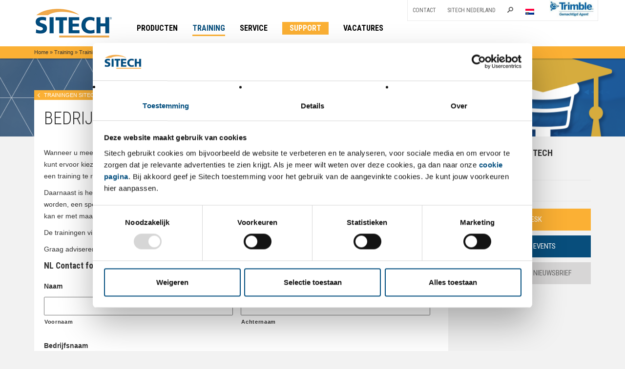

--- FILE ---
content_type: text/html; charset=UTF-8
request_url: https://www.sitechsolutions.com/training/cursussen/bedrijfscursussen/
body_size: 17456
content:
<!DOCTYPE html>
<html lang="en">
<head>
	<meta http-equiv="Content-Type" content="text/html; charset=UTF-8" />

	<!-- <meta name="viewport" content="width=device-width, initial-scale=1.0"> -->
	<meta name="viewport" content="width=device-width, initial-scale=1.0, maximum-scale=1.0" />

    <title>
		Bedrijfstrainingen - SITECH    </title>

    <meta name="author" content="Conversion Company" />

    <link rel="alternate" type="application/rss+xml" title="SITECH RSS Feed" href="https://www.sitechsolutions.com/feed/" />
    <link rel="pingback" href="" />
    <meta name="format-detection" content="telephone=no" />

	<meta http-equiv="X-UA-Compatible" content="IE=edge">
<script type="text/javascript">
/* <![CDATA[ */
 var gform;gform||(document.addEventListener("gform_main_scripts_loaded",function(){gform.scriptsLoaded=!0}),document.addEventListener("gform/theme/scripts_loaded",function(){gform.themeScriptsLoaded=!0}),window.addEventListener("DOMContentLoaded",function(){gform.domLoaded=!0}),gform={domLoaded:!1,scriptsLoaded:!1,themeScriptsLoaded:!1,isFormEditor:()=>"function"==typeof InitializeEditor,callIfLoaded:function(o){return!(!gform.domLoaded||!gform.scriptsLoaded||!gform.themeScriptsLoaded&&!gform.isFormEditor()||(gform.isFormEditor()&&console.warn("The use of gform.initializeOnLoaded() is deprecated in the form editor context and will be removed in Gravity Forms 3.1."),o(),0))},initializeOnLoaded:function(o){gform.callIfLoaded(o)||(document.addEventListener("gform_main_scripts_loaded",()=>{gform.scriptsLoaded=!0,gform.callIfLoaded(o)}),document.addEventListener("gform/theme/scripts_loaded",()=>{gform.themeScriptsLoaded=!0,gform.callIfLoaded(o)}),window.addEventListener("DOMContentLoaded",()=>{gform.domLoaded=!0,gform.callIfLoaded(o)}))},hooks:{action:{},filter:{}},addAction:function(o,r,e,t){gform.addHook("action",o,r,e,t)},addFilter:function(o,r,e,t){gform.addHook("filter",o,r,e,t)},doAction:function(o){gform.doHook("action",o,arguments)},applyFilters:function(o){return gform.doHook("filter",o,arguments)},removeAction:function(o,r){gform.removeHook("action",o,r)},removeFilter:function(o,r,e){gform.removeHook("filter",o,r,e)},addHook:function(o,r,e,t,n){null==gform.hooks[o][r]&&(gform.hooks[o][r]=[]);var d=gform.hooks[o][r];null==n&&(n=r+"_"+d.length),gform.hooks[o][r].push({tag:n,callable:e,priority:t=null==t?10:t})},doHook:function(r,o,e){var t;if(e=Array.prototype.slice.call(e,1),null!=gform.hooks[r][o]&&((o=gform.hooks[r][o]).sort(function(o,r){return o.priority-r.priority}),o.forEach(function(o){"function"!=typeof(t=o.callable)&&(t=window[t]),"action"==r?t.apply(null,e):e[0]=t.apply(null,e)})),"filter"==r)return e[0]},removeHook:function(o,r,t,n){var e;null!=gform.hooks[o][r]&&(e=(e=gform.hooks[o][r]).filter(function(o,r,e){return!!(null!=n&&n!=o.tag||null!=t&&t!=o.priority)}),gform.hooks[o][r]=e)}}); 
/* ]]> */
</script>


	<script type="text/javascript">
	window.dataLayer = window.dataLayer || [];

	function gtag() {
		dataLayer.
		push(arguments);
	}

	gtag("consent", "default", {
		ad_user_data: "denied",
		ad_personalization: "denied",
		ad_storage: "denied",
		analytics_storage: "denied",
		functionality_storage: "denied",
		personalization_storage: "denied",
		security_storage: "granted",
		wait_for_update: 500,
	});
	gtag("set", "ads_data_redaction", true);
	</script>
<script type="text/javascript"
		id="Cookiebot"
		src="https://consent.cookiebot.com/uc.js"
		data-implementation="wp"
		data-cbid="59425ba7-6114-4cec-bdd5-52b136c017a9"
						data-culture="NL"
				async	></script>
<meta name='robots' content='index, follow, max-image-preview:large, max-snippet:-1, max-video-preview:-1' />
	<style>img:is([sizes="auto" i], [sizes^="auto," i]) { contain-intrinsic-size: 3000px 1500px }</style>
	<link rel="alternate" hreflang="nl-nl" href="https://www.sitechsolutions.com/training/cursussen/bedrijfscursussen/" />
<link rel="alternate" hreflang="x-default" href="https://www.sitechsolutions.com/training/cursussen/bedrijfscursussen/" />

	<!-- This site is optimized with the Yoast SEO plugin v24.5 - https://yoast.com/wordpress/plugins/seo/ -->
	<title>Bedrijfstrainingen - SITECH</title>
	<meta name="description" content="De cursussen vinden plaats op ons kantoor in Asten, maar kunnen ook op uw bedrijfslocatie plaatsvinden. Wij adviseren u graag. Neem hiervoor contact op!" />
	<link rel="canonical" href="https://www.sitechsolutions.com/training/cursussen/bedrijfscursussen/" />
	<meta property="og:locale" content="nl_NL" />
	<meta property="og:type" content="article" />
	<meta property="og:title" content="Bedrijfstrainingen - SITECH" />
	<meta property="og:description" content="De cursussen vinden plaats op ons kantoor in Asten, maar kunnen ook op uw bedrijfslocatie plaatsvinden. Wij adviseren u graag. Neem hiervoor contact op!" />
	<meta property="og:url" content="https://www.sitechsolutions.com/training/cursussen/bedrijfscursussen/" />
	<meta property="og:site_name" content="SITECH" />
	<meta property="article:modified_time" content="2024-10-30T11:20:31+00:00" />
	<meta property="og:image" content="https://www.sitechsolutions.com/wp-content/uploads/2023/08/1071820724_SITECH_Academy_Web_Slider_1920X580px_0523-zonder-triangel.png" />
	<meta property="og:image:width" content="1550" />
	<meta property="og:image:height" content="578" />
	<meta property="og:image:type" content="image/png" />
	<meta name="twitter:label1" content="Geschatte leestijd" />
	<meta name="twitter:data1" content="1 minuut" />
	<script type="application/ld+json" class="yoast-schema-graph">{"@context":"https://schema.org","@graph":[{"@type":"WebPage","@id":"https://www.sitechsolutions.com/training/cursussen/bedrijfscursussen/","url":"https://www.sitechsolutions.com/training/cursussen/bedrijfscursussen/","name":"Bedrijfstrainingen - SITECH","isPartOf":{"@id":"https://www.sitechsolutions.com/#website"},"primaryImageOfPage":{"@id":"https://www.sitechsolutions.com/training/cursussen/bedrijfscursussen/#primaryimage"},"image":{"@id":"https://www.sitechsolutions.com/training/cursussen/bedrijfscursussen/#primaryimage"},"thumbnailUrl":"https://www.sitechsolutions.com/wp-content/uploads/2023/08/1071820724_SITECH_Academy_Web_Slider_1920X580px_0523-zonder-triangel.png","datePublished":"2014-03-11T13:48:26+00:00","dateModified":"2024-10-30T11:20:31+00:00","description":"De cursussen vinden plaats op ons kantoor in Asten, maar kunnen ook op uw bedrijfslocatie plaatsvinden. Wij adviseren u graag. Neem hiervoor contact op!","breadcrumb":{"@id":"https://www.sitechsolutions.com/training/cursussen/bedrijfscursussen/#breadcrumb"},"inLanguage":"nl-NL","potentialAction":[{"@type":"ReadAction","target":["https://www.sitechsolutions.com/training/cursussen/bedrijfscursussen/"]}]},{"@type":"ImageObject","inLanguage":"nl-NL","@id":"https://www.sitechsolutions.com/training/cursussen/bedrijfscursussen/#primaryimage","url":"https://www.sitechsolutions.com/wp-content/uploads/2023/08/1071820724_SITECH_Academy_Web_Slider_1920X580px_0523-zonder-triangel.png","contentUrl":"https://www.sitechsolutions.com/wp-content/uploads/2023/08/1071820724_SITECH_Academy_Web_Slider_1920X580px_0523-zonder-triangel.png","width":1550,"height":578},{"@type":"BreadcrumbList","@id":"https://www.sitechsolutions.com/training/cursussen/bedrijfscursussen/#breadcrumb","itemListElement":[{"@type":"ListItem","position":1,"name":"Home","item":"https://www.sitechsolutions.com/"},{"@type":"ListItem","position":2,"name":"Training","item":"https://www.sitechsolutions.com/training/"},{"@type":"ListItem","position":3,"name":"Trainingen SITECH Academy","item":"https://www.sitechsolutions.com/training/cursussen/"},{"@type":"ListItem","position":4,"name":"Bedrijfstrainingen"}]},{"@type":"WebSite","@id":"https://www.sitechsolutions.com/#website","url":"https://www.sitechsolutions.com/","name":"SITECH","description":"Your Construction Technology Partner","potentialAction":[{"@type":"SearchAction","target":{"@type":"EntryPoint","urlTemplate":"https://www.sitechsolutions.com/?s={search_term_string}"},"query-input":{"@type":"PropertyValueSpecification","valueRequired":true,"valueName":"search_term_string"}}],"inLanguage":"nl-NL"}]}</script>
	<!-- / Yoast SEO plugin. -->


<link rel='dns-prefetch' href='//www.google.com' />
<script type="text/javascript">
/* <![CDATA[ */
window._wpemojiSettings = {"baseUrl":"https:\/\/s.w.org\/images\/core\/emoji\/16.0.1\/72x72\/","ext":".png","svgUrl":"https:\/\/s.w.org\/images\/core\/emoji\/16.0.1\/svg\/","svgExt":".svg","source":{"concatemoji":"https:\/\/www.sitechsolutions.com\/wp-includes\/js\/wp-emoji-release.min.js?ver=6.8.3"}};
/*! This file is auto-generated */
!function(s,n){var o,i,e;function c(e){try{var t={supportTests:e,timestamp:(new Date).valueOf()};sessionStorage.setItem(o,JSON.stringify(t))}catch(e){}}function p(e,t,n){e.clearRect(0,0,e.canvas.width,e.canvas.height),e.fillText(t,0,0);var t=new Uint32Array(e.getImageData(0,0,e.canvas.width,e.canvas.height).data),a=(e.clearRect(0,0,e.canvas.width,e.canvas.height),e.fillText(n,0,0),new Uint32Array(e.getImageData(0,0,e.canvas.width,e.canvas.height).data));return t.every(function(e,t){return e===a[t]})}function u(e,t){e.clearRect(0,0,e.canvas.width,e.canvas.height),e.fillText(t,0,0);for(var n=e.getImageData(16,16,1,1),a=0;a<n.data.length;a++)if(0!==n.data[a])return!1;return!0}function f(e,t,n,a){switch(t){case"flag":return n(e,"\ud83c\udff3\ufe0f\u200d\u26a7\ufe0f","\ud83c\udff3\ufe0f\u200b\u26a7\ufe0f")?!1:!n(e,"\ud83c\udde8\ud83c\uddf6","\ud83c\udde8\u200b\ud83c\uddf6")&&!n(e,"\ud83c\udff4\udb40\udc67\udb40\udc62\udb40\udc65\udb40\udc6e\udb40\udc67\udb40\udc7f","\ud83c\udff4\u200b\udb40\udc67\u200b\udb40\udc62\u200b\udb40\udc65\u200b\udb40\udc6e\u200b\udb40\udc67\u200b\udb40\udc7f");case"emoji":return!a(e,"\ud83e\udedf")}return!1}function g(e,t,n,a){var r="undefined"!=typeof WorkerGlobalScope&&self instanceof WorkerGlobalScope?new OffscreenCanvas(300,150):s.createElement("canvas"),o=r.getContext("2d",{willReadFrequently:!0}),i=(o.textBaseline="top",o.font="600 32px Arial",{});return e.forEach(function(e){i[e]=t(o,e,n,a)}),i}function t(e){var t=s.createElement("script");t.src=e,t.defer=!0,s.head.appendChild(t)}"undefined"!=typeof Promise&&(o="wpEmojiSettingsSupports",i=["flag","emoji"],n.supports={everything:!0,everythingExceptFlag:!0},e=new Promise(function(e){s.addEventListener("DOMContentLoaded",e,{once:!0})}),new Promise(function(t){var n=function(){try{var e=JSON.parse(sessionStorage.getItem(o));if("object"==typeof e&&"number"==typeof e.timestamp&&(new Date).valueOf()<e.timestamp+604800&&"object"==typeof e.supportTests)return e.supportTests}catch(e){}return null}();if(!n){if("undefined"!=typeof Worker&&"undefined"!=typeof OffscreenCanvas&&"undefined"!=typeof URL&&URL.createObjectURL&&"undefined"!=typeof Blob)try{var e="postMessage("+g.toString()+"("+[JSON.stringify(i),f.toString(),p.toString(),u.toString()].join(",")+"));",a=new Blob([e],{type:"text/javascript"}),r=new Worker(URL.createObjectURL(a),{name:"wpTestEmojiSupports"});return void(r.onmessage=function(e){c(n=e.data),r.terminate(),t(n)})}catch(e){}c(n=g(i,f,p,u))}t(n)}).then(function(e){for(var t in e)n.supports[t]=e[t],n.supports.everything=n.supports.everything&&n.supports[t],"flag"!==t&&(n.supports.everythingExceptFlag=n.supports.everythingExceptFlag&&n.supports[t]);n.supports.everythingExceptFlag=n.supports.everythingExceptFlag&&!n.supports.flag,n.DOMReady=!1,n.readyCallback=function(){n.DOMReady=!0}}).then(function(){return e}).then(function(){var e;n.supports.everything||(n.readyCallback(),(e=n.source||{}).concatemoji?t(e.concatemoji):e.wpemoji&&e.twemoji&&(t(e.twemoji),t(e.wpemoji)))}))}((window,document),window._wpemojiSettings);
/* ]]> */
</script>
<style id='wp-emoji-styles-inline-css' type='text/css'>

	img.wp-smiley, img.emoji {
		display: inline !important;
		border: none !important;
		box-shadow: none !important;
		height: 1em !important;
		width: 1em !important;
		margin: 0 0.07em !important;
		vertical-align: -0.1em !important;
		background: none !important;
		padding: 0 !important;
	}
</style>
<link rel='stylesheet' id='wp-block-library-css' href='https://www.sitechsolutions.com/wp-includes/css/dist/block-library/style.min.css?ver=6.8.3' type='text/css' media='all' />
<style id='classic-theme-styles-inline-css' type='text/css'>
/*! This file is auto-generated */
.wp-block-button__link{color:#fff;background-color:#32373c;border-radius:9999px;box-shadow:none;text-decoration:none;padding:calc(.667em + 2px) calc(1.333em + 2px);font-size:1.125em}.wp-block-file__button{background:#32373c;color:#fff;text-decoration:none}
</style>
<style id='global-styles-inline-css' type='text/css'>
:root{--wp--preset--aspect-ratio--square: 1;--wp--preset--aspect-ratio--4-3: 4/3;--wp--preset--aspect-ratio--3-4: 3/4;--wp--preset--aspect-ratio--3-2: 3/2;--wp--preset--aspect-ratio--2-3: 2/3;--wp--preset--aspect-ratio--16-9: 16/9;--wp--preset--aspect-ratio--9-16: 9/16;--wp--preset--color--black: #000000;--wp--preset--color--cyan-bluish-gray: #abb8c3;--wp--preset--color--white: #ffffff;--wp--preset--color--pale-pink: #f78da7;--wp--preset--color--vivid-red: #cf2e2e;--wp--preset--color--luminous-vivid-orange: #ff6900;--wp--preset--color--luminous-vivid-amber: #fcb900;--wp--preset--color--light-green-cyan: #7bdcb5;--wp--preset--color--vivid-green-cyan: #00d084;--wp--preset--color--pale-cyan-blue: #8ed1fc;--wp--preset--color--vivid-cyan-blue: #0693e3;--wp--preset--color--vivid-purple: #9b51e0;--wp--preset--gradient--vivid-cyan-blue-to-vivid-purple: linear-gradient(135deg,rgba(6,147,227,1) 0%,rgb(155,81,224) 100%);--wp--preset--gradient--light-green-cyan-to-vivid-green-cyan: linear-gradient(135deg,rgb(122,220,180) 0%,rgb(0,208,130) 100%);--wp--preset--gradient--luminous-vivid-amber-to-luminous-vivid-orange: linear-gradient(135deg,rgba(252,185,0,1) 0%,rgba(255,105,0,1) 100%);--wp--preset--gradient--luminous-vivid-orange-to-vivid-red: linear-gradient(135deg,rgba(255,105,0,1) 0%,rgb(207,46,46) 100%);--wp--preset--gradient--very-light-gray-to-cyan-bluish-gray: linear-gradient(135deg,rgb(238,238,238) 0%,rgb(169,184,195) 100%);--wp--preset--gradient--cool-to-warm-spectrum: linear-gradient(135deg,rgb(74,234,220) 0%,rgb(151,120,209) 20%,rgb(207,42,186) 40%,rgb(238,44,130) 60%,rgb(251,105,98) 80%,rgb(254,248,76) 100%);--wp--preset--gradient--blush-light-purple: linear-gradient(135deg,rgb(255,206,236) 0%,rgb(152,150,240) 100%);--wp--preset--gradient--blush-bordeaux: linear-gradient(135deg,rgb(254,205,165) 0%,rgb(254,45,45) 50%,rgb(107,0,62) 100%);--wp--preset--gradient--luminous-dusk: linear-gradient(135deg,rgb(255,203,112) 0%,rgb(199,81,192) 50%,rgb(65,88,208) 100%);--wp--preset--gradient--pale-ocean: linear-gradient(135deg,rgb(255,245,203) 0%,rgb(182,227,212) 50%,rgb(51,167,181) 100%);--wp--preset--gradient--electric-grass: linear-gradient(135deg,rgb(202,248,128) 0%,rgb(113,206,126) 100%);--wp--preset--gradient--midnight: linear-gradient(135deg,rgb(2,3,129) 0%,rgb(40,116,252) 100%);--wp--preset--font-size--small: 13px;--wp--preset--font-size--medium: 20px;--wp--preset--font-size--large: 36px;--wp--preset--font-size--x-large: 42px;--wp--preset--spacing--20: 0.44rem;--wp--preset--spacing--30: 0.67rem;--wp--preset--spacing--40: 1rem;--wp--preset--spacing--50: 1.5rem;--wp--preset--spacing--60: 2.25rem;--wp--preset--spacing--70: 3.38rem;--wp--preset--spacing--80: 5.06rem;--wp--preset--shadow--natural: 6px 6px 9px rgba(0, 0, 0, 0.2);--wp--preset--shadow--deep: 12px 12px 50px rgba(0, 0, 0, 0.4);--wp--preset--shadow--sharp: 6px 6px 0px rgba(0, 0, 0, 0.2);--wp--preset--shadow--outlined: 6px 6px 0px -3px rgba(255, 255, 255, 1), 6px 6px rgba(0, 0, 0, 1);--wp--preset--shadow--crisp: 6px 6px 0px rgba(0, 0, 0, 1);}:where(.is-layout-flex){gap: 0.5em;}:where(.is-layout-grid){gap: 0.5em;}body .is-layout-flex{display: flex;}.is-layout-flex{flex-wrap: wrap;align-items: center;}.is-layout-flex > :is(*, div){margin: 0;}body .is-layout-grid{display: grid;}.is-layout-grid > :is(*, div){margin: 0;}:where(.wp-block-columns.is-layout-flex){gap: 2em;}:where(.wp-block-columns.is-layout-grid){gap: 2em;}:where(.wp-block-post-template.is-layout-flex){gap: 1.25em;}:where(.wp-block-post-template.is-layout-grid){gap: 1.25em;}.has-black-color{color: var(--wp--preset--color--black) !important;}.has-cyan-bluish-gray-color{color: var(--wp--preset--color--cyan-bluish-gray) !important;}.has-white-color{color: var(--wp--preset--color--white) !important;}.has-pale-pink-color{color: var(--wp--preset--color--pale-pink) !important;}.has-vivid-red-color{color: var(--wp--preset--color--vivid-red) !important;}.has-luminous-vivid-orange-color{color: var(--wp--preset--color--luminous-vivid-orange) !important;}.has-luminous-vivid-amber-color{color: var(--wp--preset--color--luminous-vivid-amber) !important;}.has-light-green-cyan-color{color: var(--wp--preset--color--light-green-cyan) !important;}.has-vivid-green-cyan-color{color: var(--wp--preset--color--vivid-green-cyan) !important;}.has-pale-cyan-blue-color{color: var(--wp--preset--color--pale-cyan-blue) !important;}.has-vivid-cyan-blue-color{color: var(--wp--preset--color--vivid-cyan-blue) !important;}.has-vivid-purple-color{color: var(--wp--preset--color--vivid-purple) !important;}.has-black-background-color{background-color: var(--wp--preset--color--black) !important;}.has-cyan-bluish-gray-background-color{background-color: var(--wp--preset--color--cyan-bluish-gray) !important;}.has-white-background-color{background-color: var(--wp--preset--color--white) !important;}.has-pale-pink-background-color{background-color: var(--wp--preset--color--pale-pink) !important;}.has-vivid-red-background-color{background-color: var(--wp--preset--color--vivid-red) !important;}.has-luminous-vivid-orange-background-color{background-color: var(--wp--preset--color--luminous-vivid-orange) !important;}.has-luminous-vivid-amber-background-color{background-color: var(--wp--preset--color--luminous-vivid-amber) !important;}.has-light-green-cyan-background-color{background-color: var(--wp--preset--color--light-green-cyan) !important;}.has-vivid-green-cyan-background-color{background-color: var(--wp--preset--color--vivid-green-cyan) !important;}.has-pale-cyan-blue-background-color{background-color: var(--wp--preset--color--pale-cyan-blue) !important;}.has-vivid-cyan-blue-background-color{background-color: var(--wp--preset--color--vivid-cyan-blue) !important;}.has-vivid-purple-background-color{background-color: var(--wp--preset--color--vivid-purple) !important;}.has-black-border-color{border-color: var(--wp--preset--color--black) !important;}.has-cyan-bluish-gray-border-color{border-color: var(--wp--preset--color--cyan-bluish-gray) !important;}.has-white-border-color{border-color: var(--wp--preset--color--white) !important;}.has-pale-pink-border-color{border-color: var(--wp--preset--color--pale-pink) !important;}.has-vivid-red-border-color{border-color: var(--wp--preset--color--vivid-red) !important;}.has-luminous-vivid-orange-border-color{border-color: var(--wp--preset--color--luminous-vivid-orange) !important;}.has-luminous-vivid-amber-border-color{border-color: var(--wp--preset--color--luminous-vivid-amber) !important;}.has-light-green-cyan-border-color{border-color: var(--wp--preset--color--light-green-cyan) !important;}.has-vivid-green-cyan-border-color{border-color: var(--wp--preset--color--vivid-green-cyan) !important;}.has-pale-cyan-blue-border-color{border-color: var(--wp--preset--color--pale-cyan-blue) !important;}.has-vivid-cyan-blue-border-color{border-color: var(--wp--preset--color--vivid-cyan-blue) !important;}.has-vivid-purple-border-color{border-color: var(--wp--preset--color--vivid-purple) !important;}.has-vivid-cyan-blue-to-vivid-purple-gradient-background{background: var(--wp--preset--gradient--vivid-cyan-blue-to-vivid-purple) !important;}.has-light-green-cyan-to-vivid-green-cyan-gradient-background{background: var(--wp--preset--gradient--light-green-cyan-to-vivid-green-cyan) !important;}.has-luminous-vivid-amber-to-luminous-vivid-orange-gradient-background{background: var(--wp--preset--gradient--luminous-vivid-amber-to-luminous-vivid-orange) !important;}.has-luminous-vivid-orange-to-vivid-red-gradient-background{background: var(--wp--preset--gradient--luminous-vivid-orange-to-vivid-red) !important;}.has-very-light-gray-to-cyan-bluish-gray-gradient-background{background: var(--wp--preset--gradient--very-light-gray-to-cyan-bluish-gray) !important;}.has-cool-to-warm-spectrum-gradient-background{background: var(--wp--preset--gradient--cool-to-warm-spectrum) !important;}.has-blush-light-purple-gradient-background{background: var(--wp--preset--gradient--blush-light-purple) !important;}.has-blush-bordeaux-gradient-background{background: var(--wp--preset--gradient--blush-bordeaux) !important;}.has-luminous-dusk-gradient-background{background: var(--wp--preset--gradient--luminous-dusk) !important;}.has-pale-ocean-gradient-background{background: var(--wp--preset--gradient--pale-ocean) !important;}.has-electric-grass-gradient-background{background: var(--wp--preset--gradient--electric-grass) !important;}.has-midnight-gradient-background{background: var(--wp--preset--gradient--midnight) !important;}.has-small-font-size{font-size: var(--wp--preset--font-size--small) !important;}.has-medium-font-size{font-size: var(--wp--preset--font-size--medium) !important;}.has-large-font-size{font-size: var(--wp--preset--font-size--large) !important;}.has-x-large-font-size{font-size: var(--wp--preset--font-size--x-large) !important;}
:where(.wp-block-post-template.is-layout-flex){gap: 1.25em;}:where(.wp-block-post-template.is-layout-grid){gap: 1.25em;}
:where(.wp-block-columns.is-layout-flex){gap: 2em;}:where(.wp-block-columns.is-layout-grid){gap: 2em;}
:root :where(.wp-block-pullquote){font-size: 1.5em;line-height: 1.6;}
</style>
<link rel='stylesheet' id='events-manager-css' href='https://www.sitechsolutions.com/wp-content/plugins/events-manager/includes/css/events-manager.min.css?ver=6.6.4.1' type='text/css' media='all' />
<style id='events-manager-inline-css' type='text/css'>
body .em { --font-family : inherit; --font-weight : inherit; --font-size : 1em; --line-height : inherit; }
</style>
<link rel='stylesheet' id='wpml-legacy-dropdown-0-css' href='https://www.sitechsolutions.com/wp-content/plugins/sitepress-multilingual-cms/templates/language-switchers/legacy-dropdown/style.min.css?ver=1' type='text/css' media='all' />
<style id='wpml-legacy-dropdown-0-inline-css' type='text/css'>
.wpml-ls-statics-shortcode_actions, .wpml-ls-statics-shortcode_actions .wpml-ls-sub-menu, .wpml-ls-statics-shortcode_actions a {border-color:#cdcdcd;}.wpml-ls-statics-shortcode_actions a, .wpml-ls-statics-shortcode_actions .wpml-ls-sub-menu a, .wpml-ls-statics-shortcode_actions .wpml-ls-sub-menu a:link, .wpml-ls-statics-shortcode_actions li:not(.wpml-ls-current-language) .wpml-ls-link, .wpml-ls-statics-shortcode_actions li:not(.wpml-ls-current-language) .wpml-ls-link:link {color:#444444;background-color:#ffffff;}.wpml-ls-statics-shortcode_actions .wpml-ls-sub-menu a:hover,.wpml-ls-statics-shortcode_actions .wpml-ls-sub-menu a:focus, .wpml-ls-statics-shortcode_actions .wpml-ls-sub-menu a:link:hover, .wpml-ls-statics-shortcode_actions .wpml-ls-sub-menu a:link:focus {color:#000000;background-color:#eeeeee;}.wpml-ls-statics-shortcode_actions .wpml-ls-current-language > a {color:#444444;background-color:#ffffff;}.wpml-ls-statics-shortcode_actions .wpml-ls-current-language:hover>a, .wpml-ls-statics-shortcode_actions .wpml-ls-current-language>a:focus {color:#000000;background-color:#eeeeee;}
</style>
<link rel='stylesheet' id='cms-navigation-style-base-css' href='https://www.sitechsolutions.com/wp-content/plugins/wpml-cms-nav/res/css/cms-navigation-base.css?ver=1.5.5' type='text/css' media='screen' />
<link rel='stylesheet' id='cms-navigation-style-css' href='https://www.sitechsolutions.com/wp-content/plugins/wpml-cms-nav/res/css/cms-navigation.css?ver=1.5.5' type='text/css' media='screen' />
<link rel='stylesheet' id='wp-pagenavi-css' href='https://www.sitechsolutions.com/wp-content/plugins/wp-pagenavi/pagenavi-css.css?ver=2.70' type='text/css' media='all' />
<link rel='stylesheet' id='gforms_reset_css-css' href='https://www.sitechsolutions.com/wp-content/plugins/gravityforms/legacy/css/formreset.min.css?ver=2.9.3' type='text/css' media='all' />
<link rel='stylesheet' id='gforms_formsmain_css-css' href='https://www.sitechsolutions.com/wp-content/plugins/gravityforms/legacy/css/formsmain.min.css?ver=2.9.3' type='text/css' media='all' />
<link rel='stylesheet' id='gforms_ready_class_css-css' href='https://www.sitechsolutions.com/wp-content/plugins/gravityforms/legacy/css/readyclass.min.css?ver=2.9.3' type='text/css' media='all' />
<link rel='stylesheet' id='gforms_browsers_css-css' href='https://www.sitechsolutions.com/wp-content/plugins/gravityforms/legacy/css/browsers.min.css?ver=2.9.3' type='text/css' media='all' />
<link rel='stylesheet' id='ubermenu-css' href='https://www.sitechsolutions.com/wp-content/plugins/ubermenu/pro/assets/css/ubermenu.min.css?ver=3.8' type='text/css' media='all' />
<link rel='stylesheet' id='ubermenu-grey-white-css' href='https://www.sitechsolutions.com/wp-content/plugins/ubermenu/assets/css/skins/blackwhite.css?ver=6.8.3' type='text/css' media='all' />
<link rel='stylesheet' id='ubermenu-font-awesome-all-css' href='https://www.sitechsolutions.com/wp-content/plugins/ubermenu/assets/fontawesome/css/all.min.css?ver=6.8.3' type='text/css' media='all' />
<script type="text/javascript" src="https://www.sitechsolutions.com/wp-includes/js/jquery/jquery.min.js?ver=3.7.1" id="jquery-core-js"></script>
<script type="text/javascript" src="https://www.sitechsolutions.com/wp-includes/js/jquery/jquery-migrate.min.js?ver=3.4.1" id="jquery-migrate-js"></script>
<script type="text/javascript" src="https://www.sitechsolutions.com/wp-includes/js/jquery/ui/core.min.js?ver=1.13.3" id="jquery-ui-core-js"></script>
<script type="text/javascript" src="https://www.sitechsolutions.com/wp-includes/js/jquery/ui/mouse.min.js?ver=1.13.3" id="jquery-ui-mouse-js"></script>
<script type="text/javascript" src="https://www.sitechsolutions.com/wp-includes/js/jquery/ui/sortable.min.js?ver=1.13.3" id="jquery-ui-sortable-js"></script>
<script type="text/javascript" src="https://www.sitechsolutions.com/wp-includes/js/jquery/ui/datepicker.min.js?ver=1.13.3" id="jquery-ui-datepicker-js"></script>
<script type="text/javascript" id="jquery-ui-datepicker-js-after">
/* <![CDATA[ */
jQuery(function(jQuery){jQuery.datepicker.setDefaults({"closeText":"Sluiten","currentText":"Vandaag","monthNames":["januari","februari","maart","april","mei","juni","juli","augustus","september","oktober","november","december"],"monthNamesShort":["jan","feb","mrt","apr","mei","jun","jul","aug","sep","okt","nov","dec"],"nextText":"Volgende","prevText":"Vorige","dayNames":["zondag","maandag","dinsdag","woensdag","donderdag","vrijdag","zaterdag"],"dayNamesShort":["zo","ma","di","wo","do","vr","za"],"dayNamesMin":["Z","M","D","W","D","V","Z"],"dateFormat":"d MM yy","firstDay":1,"isRTL":false});});
/* ]]> */
</script>
<script type="text/javascript" src="https://www.sitechsolutions.com/wp-includes/js/jquery/ui/resizable.min.js?ver=1.13.3" id="jquery-ui-resizable-js"></script>
<script type="text/javascript" src="https://www.sitechsolutions.com/wp-includes/js/jquery/ui/draggable.min.js?ver=1.13.3" id="jquery-ui-draggable-js"></script>
<script type="text/javascript" src="https://www.sitechsolutions.com/wp-includes/js/jquery/ui/controlgroup.min.js?ver=1.13.3" id="jquery-ui-controlgroup-js"></script>
<script type="text/javascript" src="https://www.sitechsolutions.com/wp-includes/js/jquery/ui/checkboxradio.min.js?ver=1.13.3" id="jquery-ui-checkboxradio-js"></script>
<script type="text/javascript" src="https://www.sitechsolutions.com/wp-includes/js/jquery/ui/button.min.js?ver=1.13.3" id="jquery-ui-button-js"></script>
<script type="text/javascript" src="https://www.sitechsolutions.com/wp-includes/js/jquery/ui/dialog.min.js?ver=1.13.3" id="jquery-ui-dialog-js"></script>
<script type="text/javascript" id="events-manager-js-extra">
/* <![CDATA[ */
var EM = {"ajaxurl":"https:\/\/www.sitechsolutions.com\/wp-admin\/admin-ajax.php?em_lang=nl_NL&lang=nl","locationajaxurl":"https:\/\/www.sitechsolutions.com\/wp-admin\/admin-ajax.php?action=locations_search&em_lang=nl_NL&lang=nl","firstDay":"1","locale":"nl","dateFormat":"yy-mm-dd","ui_css":"https:\/\/www.sitechsolutions.com\/wp-content\/plugins\/events-manager\/includes\/css\/jquery-ui\/build.min.css","show24hours":"1","is_ssl":"1","autocomplete_limit":"10","calendar":{"breakpoints":{"small":560,"medium":908,"large":false}},"phone":"","datepicker":{"format":"d\/m\/Y","locale":"nl"},"search":{"breakpoints":{"small":650,"medium":850,"full":false}},"url":"https:\/\/www.sitechsolutions.com\/wp-content\/plugins\/events-manager","assets":{"input.em-uploader":{"js":{"em-uploader":{"url":"https:\/\/www.sitechsolutions.com\/wp-content\/plugins\/events-manager\/includes\/js\/em-uploader.js","required":true,"event":"em_uploader_ready"}}}},"txt_search":"Search","txt_searching":"Bezig met zoeken...","txt_loading":"Bezig met laden..."};
/* ]]> */
</script>
<script type="text/javascript" src="https://www.sitechsolutions.com/wp-content/plugins/events-manager/includes/js/events-manager.js?ver=6.6.4.1" id="events-manager-js"></script>
<script type="text/javascript" src="https://www.sitechsolutions.com/wp-content/plugins/events-manager/includes/external/flatpickr/l10n/nl.js?ver=6.6.4.1" id="em-flatpickr-localization-js"></script>
<script type="text/javascript" src="https://www.sitechsolutions.com/wp-content/plugins/sitepress-multilingual-cms/templates/language-switchers/legacy-dropdown/script.min.js?ver=1" id="wpml-legacy-dropdown-0-js"></script>
<script type="text/javascript" src="https://www.sitechsolutions.com/wp-content/themes/sitech/_assets/js/bootstrap.js?ver=6.8.3" id="bootstrap-js"></script>
<script type="text/javascript" src="https://www.sitechsolutions.com/wp-content/themes/sitech/_assets/js/jquery.flexslider-min.js?ver=6.8.3" id="slider-js"></script>
<script type="text/javascript" src="https://www.sitechsolutions.com/wp-content/themes/sitech/_assets/js/readmore.min.js?ver=6.8.3" id="readmore-js"></script>
<script type="text/javascript" src="https://www.sitechsolutions.com/wp-content/themes/sitech/_assets/js/jquery.imageScroll.min.js?ver=6.8.3" id="imagescroll-js"></script>
<script type="text/javascript" src="https://www.sitechsolutions.com/wp-content/themes/sitech/_assets/js/zozo.accordion.min.js?ver=6.8.3" id="zozoaccordion-js"></script>
<script type="text/javascript" src="https://www.sitechsolutions.com/wp-content/themes/sitech/_assets/js/modernizr.js?ver=6.8.3" id="modernizr-js"></script>
<script type="text/javascript" src="https://www.sitechsolutions.com/wp-content/themes/sitech/_assets/js/jquery.fancybox.js?ver=6.8.3" id="fancybox-js"></script>
<script type="text/javascript" src="https://www.sitechsolutions.com/wp-content/themes/sitech/_assets/js/jquery.cookie.js?ver=6.8.3" id="cookie-js"></script>
<script type="text/javascript" src="https://www.sitechsolutions.com/wp-content/themes/sitech/_assets/js/jquery.rwdImageMaps.min.js?ver=6.8.3" id="imagemaps-js"></script>
<script type="text/javascript" src="https://www.sitechsolutions.com/wp-content/themes/sitech/_assets/js/custom.js?ver=6.8.3" id="custom-js"></script>
<script type="text/javascript" defer='defer' src="https://www.sitechsolutions.com/wp-content/plugins/gravityforms/js/jquery.json.min.js?ver=2.9.3" id="gform_json-js"></script>
<script type="text/javascript" id="gform_gravityforms-js-extra">
/* <![CDATA[ */
var gf_global = {"gf_currency_config":{"name":"Amerikaanse dollar","symbol_left":"$","symbol_right":"","symbol_padding":"","thousand_separator":",","decimal_separator":".","decimals":2,"code":"USD"},"base_url":"https:\/\/www.sitechsolutions.com\/wp-content\/plugins\/gravityforms","number_formats":[],"spinnerUrl":"https:\/\/www.sitechsolutions.com\/wp-content\/plugins\/gravityforms\/images\/spinner.svg","version_hash":"30a7879352503042fdb48027aa026247","strings":{"newRowAdded":"Nieuwe rij toegevoegd.","rowRemoved":"Rij verwijderd","formSaved":"Het formulier is opgeslagen. De inhoud bevat de link om terug te keren en het formulier in te vullen."}};
var gform_i18n = {"datepicker":{"days":{"monday":"Ma","tuesday":"Di","wednesday":"Wo","thursday":"Do","friday":"Vr","saturday":"Za","sunday":"Zo"},"months":{"january":"Januari","february":"Februari","march":"Maart","april":"April","may":"Mei","june":"Juni","july":"Juli","august":"Augustus","september":"September","october":"Oktober","november":"November","december":"December"},"firstDay":1,"iconText":"Selecteer een datum"}};
var gf_legacy_multi = {"1":"1"};
var gform_gravityforms = {"strings":{"invalid_file_extension":"Dit bestandstype is niet toegestaan. Moet \u00e9\u00e9n van de volgende zijn:","delete_file":"Dit bestand verwijderen","in_progress":"in behandeling","file_exceeds_limit":"Bestand overschrijdt limiet bestandsgrootte","illegal_extension":"Dit type bestand is niet toegestaan.","max_reached":"Maximale aantal bestanden bereikt","unknown_error":"Er was een probleem bij het opslaan van het bestand op de server","currently_uploading":"Wacht tot het uploaden is voltooid","cancel":"Annuleren","cancel_upload":"Deze upload annuleren","cancelled":"Geannuleerd"},"vars":{"images_url":"https:\/\/www.sitechsolutions.com\/wp-content\/plugins\/gravityforms\/images"}};
/* ]]> */
</script>
<script type="text/javascript" id="gform_gravityforms-js-before">
/* <![CDATA[ */

/* ]]> */
</script>
<script type="text/javascript" defer='defer' src="https://www.sitechsolutions.com/wp-content/plugins/gravityforms/js/gravityforms.min.js?ver=2.9.3" id="gform_gravityforms-js"></script>
<script type="text/javascript" defer='defer' src="https://www.google.com/recaptcha/api.js?hl=nl&amp;ver=6.8.3#038;render=explicit" id="gform_recaptcha-js"></script>
<script type="text/javascript" defer='defer' src="https://www.sitechsolutions.com/wp-content/plugins/gravityforms/assets/js/dist/utils.min.js?ver=501a987060f4426fb517400c73c7fc1e" id="gform_gravityforms_utils-js"></script>
<link rel='shortlink' href='https://www.sitechsolutions.com/?p=2995' />
<link rel="alternate" title="oEmbed (JSON)" type="application/json+oembed" href="https://www.sitechsolutions.com/wp-json/oembed/1.0/embed?url=https%3A%2F%2Fwww.sitechsolutions.com%2Ftraining%2Fcursussen%2Fbedrijfscursussen%2F" />
<link rel="alternate" title="oEmbed (XML)" type="text/xml+oembed" href="https://www.sitechsolutions.com/wp-json/oembed/1.0/embed?url=https%3A%2F%2Fwww.sitechsolutions.com%2Ftraining%2Fcursussen%2Fbedrijfscursussen%2F&#038;format=xml" />
<meta name="generator" content="WPML ver:4.7.0 stt:39,1;" />
<style id="ubermenu-custom-generated-css">
/** Font Awesome 4 Compatibility **/
.fa{font-style:normal;font-variant:normal;font-weight:normal;font-family:FontAwesome;}

/** UberMenu Custom Menu Styles (Customizer) **/
/* main */
 .ubermenu-main .ubermenu-item .ubermenu-submenu-drop { -webkit-transition-duration:300ms; -ms-transition-duration:300ms; transition-duration:300ms; }
 .ubermenu-main { background:#ffffff; }
 .ubermenu.ubermenu-main { background:none; border:none; box-shadow:none; }
 .ubermenu.ubermenu-main .ubermenu-item-level-0 > .ubermenu-target { border:none; box-shadow:none; }
 .ubermenu.ubermenu-main.ubermenu-horizontal .ubermenu-submenu-drop.ubermenu-submenu-align-left_edge_bar, .ubermenu.ubermenu-main.ubermenu-horizontal .ubermenu-submenu-drop.ubermenu-submenu-align-full_width { left:0; }
 .ubermenu.ubermenu-main.ubermenu-horizontal .ubermenu-item-level-0.ubermenu-active > .ubermenu-submenu-drop, .ubermenu.ubermenu-main.ubermenu-horizontal:not(.ubermenu-transition-shift) .ubermenu-item-level-0 > .ubermenu-submenu-drop { margin-top:0; }
 .ubermenu-main .ubermenu-item.ubermenu-item-level-0 > .ubermenu-highlight { color:#074e80; }
 .ubermenu.ubermenu-main .ubermenu-item-level-0:hover > .ubermenu-target, .ubermenu-main .ubermenu-item-level-0.ubermenu-active > .ubermenu-target { background-color:#ffffff; background:-webkit-gradient(linear,left top,left bottom,from(#ffffff),to(#ffffff)); background:-webkit-linear-gradient(top,#ffffff,#ffffff); background:-moz-linear-gradient(top,#ffffff,#ffffff); background:-ms-linear-gradient(top,#ffffff,#ffffff); background:-o-linear-gradient(top,#ffffff,#ffffff); background:linear-gradient(top,#ffffff,#ffffff); }
 .ubermenu-main .ubermenu-item-level-0.ubermenu-current-menu-item > .ubermenu-target, .ubermenu-main .ubermenu-item-level-0.ubermenu-current-menu-parent > .ubermenu-target, .ubermenu-main .ubermenu-item-level-0.ubermenu-current-menu-ancestor > .ubermenu-target { background-color:#ffffff; background:-webkit-gradient(linear,left top,left bottom,from(#ffffff),to(#ffffff)); background:-webkit-linear-gradient(top,#ffffff,#ffffff); background:-moz-linear-gradient(top,#ffffff,#ffffff); background:-ms-linear-gradient(top,#ffffff,#ffffff); background:-o-linear-gradient(top,#ffffff,#ffffff); background:linear-gradient(top,#ffffff,#ffffff); }
 .ubermenu-main .ubermenu-submenu.ubermenu-submenu-drop { border-color:#fbb034; }


/* Status: Loaded from Transient */

</style><link rel="Shortcut Icon" type="image/x-icon" href="https://www.sitechsolutions.com/wp-content/themes/sitech/favicon.ico" />
	<!-- stylesheets -->
	<link rel="stylesheet" href="https://www.sitechsolutions.com/wp-content/themes/sitech/style.css" type="text/css" media="screen" />
	<link rel="stylesheet" href="https://www.sitechsolutions.com/wp-content/themes/sitech/_assets/css/bootstrap.css" type="text/css" media="screen" />
	<link rel="stylesheet" href="https://www.sitechsolutions.com/wp-content/themes/sitech/_assets/css/buttons.css" type="text/css" media="screen" />
	<link rel="stylesheet" href="https://www.sitechsolutions.com/wp-content/themes/sitech/_assets/css/responsive.css" type="text/css" media="screen" />
	<link rel="stylesheet" href="https://www.sitechsolutions.com/wp-content/themes/sitech/_assets/css/elements.css" type="text/css" media="screen" />
	<link rel="stylesheet" href="https://www.sitechsolutions.com/wp-content/themes/sitech/_assets/css/print.css" type="text/css" media="print" />
	<link rel="stylesheet" href="https://www.sitechsolutions.com/wp-content/themes/sitech/_assets/css/commerce.css" type="text/css" media="screen" />

	<!--[if IE]>
		<script src="https://www.sitechsolutions.com/wp-content/themes/sitech/_assets/js/respond.js"></script>
		<script src="https://html5shiv.googlecode.com/svn/trunk/html5.js"></script>
		<link rel="stylesheet" href="https://www.sitechsolutions.com/wp-content/themes/sitech/_assets/css/ie8.css" type="text/css" media="screen" />
	<![endif]-->

	<link href='https://fonts.googleapis.com/css?family=Roboto+Condensed:400,700,300' rel='stylesheet' type='text/css'>
	<link href='https://fonts.googleapis.com/css?family=Open+Sans:400,600,700,800,300' rel='stylesheet' type='text/css'>

</head>

<body data-rsssl=1 class="wp-singular page-template-default page page-id-2995 page-child parent-pageid-725 wp-theme-sitech">


	<div id="fb-root"></div>
	<script>(function(d, s, id) {
	  var js, fjs = d.getElementsByTagName(s)[0];
	  if (d.getElementById(id)) return;
	  js = d.createElement(s); js.id = id;
	  js.src = "//connect.facebook.net/nl_NL/all.js#xfbml=1&appId=701604406557425";
	  fjs.parentNode.insertBefore(js, fjs);
	}(document, 'script', 'facebook-jssdk'));</script>


<!-- Google Tag Manager -->
<script async src="https://www.googletagmanager.com/gtag/js?id=G-G19H5CPV7W"></script>
<script>
  window.dataLayer = window.dataLayer || [];
  function gtag(){dataLayer.push(arguments);}
  gtag('js', new Date());

  gtag('config', 'G-G19H5CPV7W');
</script>
<!-- End Google Tag Manager -->


<div id="top">

	<div class="container">

		<div id="topmenu">
			<ul>
				<li id="menu-item-74065" class="menu-item menu-item-type-post_type menu-item-object-page menu-item-74065"><a href="https://www.sitechsolutions.com/sitech-nederland/contact-informatie/">Contact</a></li>
<li id="menu-item-705" class="menu-item menu-item-type-post_type menu-item-object-page menu-item-705"><a href="https://www.sitechsolutions.com/sitech-nederland/">SITECH Nederland</a></li>

				<li class="search">
					<a href="#"></a>
					<div id="search"><form method="get" id="searchform" action="https://www.sitechsolutions.com/">
	
	<label class="hidden" for="s">Search for:</label>
	<input type="text" placeholder="Keyword(s)" value="" name="s" id="s" />
	<input type="submit" id="searchsubmit" value="Zoeken" class="btn small" />
	
</form></div>
				</li>

				<li class="language">
<div
	 class="wpml-ls-statics-shortcode_actions wpml-ls wpml-ls-legacy-dropdown js-wpml-ls-legacy-dropdown" id="lang_sel">
	<ul>

		<li tabindex="0" class="wpml-ls-slot-shortcode_actions wpml-ls-item wpml-ls-item-nl wpml-ls-current-language wpml-ls-last-item wpml-ls-item-legacy-dropdown">
			<a href="#" class="js-wpml-ls-item-toggle wpml-ls-item-toggle lang_sel_sel icl-nl">
                                                    <img
            class="wpml-ls-flag iclflag"
            src="https://www.sitechsolutions.com/wp-content/plugins/sitepress-multilingual-cms/res/flags/nl.png"
            alt="Nederlands"
            width=18
            height=12
    /></a>

			<ul class="wpml-ls-sub-menu">
				
					<li class="icl-en wpml-ls-slot-shortcode_actions wpml-ls-item wpml-ls-item-en wpml-ls-first-item">
						<a href="https://www.sitechsolutions.com/en/" class="wpml-ls-link">
                                                                <img
            class="wpml-ls-flag iclflag"
            src="https://www.sitechsolutions.com/wp-content/plugins/sitepress-multilingual-cms/res/flags/en.png"
            alt="Engels"
            width=18
            height=12
    /></a>
					</li>

							</ul>

		</li>

	</ul>
</div>
</li>

				<li class="trimble">
					<img src="https://www.sitechsolutions.com/wp-content/themes/sitech/_assets/img/logo-trimble-nl-blue.jpg" class="img-responsive"/>				</li>

			</ul>

			<div class="clear"></div>
		</div> <!-- end #topmenu -->

		<div class="row">

			<div id="logo" class="col-xs-12 col-sm-2 col-md-2 col-lg-2">
				<a href="https://www.sitechsolutions.com">
					<img src="https://www.sitechsolutions.com/wp-content/themes/sitech/_assets/img/logo-sitech.png" class="img-responsive" />
				</a>
			</div>

			<div class="col-xs-12 col-sm-10 col-md-9 col-lg-8">

				<div id="menu">
										
<!-- UberMenu [Configuration:main] [Theme Loc:main] [Integration:api] -->
<button class="ubermenu-responsive-toggle ubermenu-responsive-toggle-main ubermenu-skin-grey-white ubermenu-loc-main ubermenu-responsive-toggle-content-align-left ubermenu-responsive-toggle-align-full " tabindex="0" data-ubermenu-target="ubermenu-main-38-main-2"  ><i class="fas fa-bars" ></i>Menu</button><div id="ubermenu-main-38-main-2" class="ubermenu ubermenu-nojs ubermenu-main ubermenu-menu-38 ubermenu-loc-main ubermenu-responsive ubermenu-responsive-default ubermenu-responsive-collapse ubermenu-horizontal ubermenu-transition-slide ubermenu-trigger-hover_intent ubermenu-skin-grey-white  ubermenu-bar-align-full ubermenu-items-align-auto ubermenu-bound ubermenu-retractors-responsive ubermenu-submenu-indicator-closes"><ul id="ubermenu-nav-main-38-main" class="ubermenu-nav" data-title="Main - Dutch"><li id="menu-item-765" class="ubermenu-item ubermenu-item-type-custom ubermenu-item-object-custom ubermenu-item-has-children ubermenu-item-765 ubermenu-item-level-0 ubermenu-column ubermenu-column-auto ubermenu-has-submenu-drop ubermenu-has-submenu-flyout" ><a class="ubermenu-target ubermenu-item-layout-default ubermenu-item-layout-text_only" href="https://www.sitechsolutions.com/nl/producten/" tabindex="0"><span class="ubermenu-target-title ubermenu-target-text">Producten</span></a><ul  class="ubermenu-submenu ubermenu-submenu-id-765 ubermenu-submenu-type-flyout ubermenu-submenu-drop ubermenu-submenu-align-left_edge_item"  ><li id="menu-item-1434" class="ubermenu-item ubermenu-item-type-post_type ubermenu-item-object-products ubermenu-item-1434 ubermenu-item-auto ubermenu-item-normal ubermenu-item-level-1" ><a class="ubermenu-target ubermenu-item-layout-default ubermenu-item-layout-text_only" href="https://www.sitechsolutions.com/products/grade-control-systemen/"><span class="ubermenu-target-title ubermenu-target-text">Machinebesturing systemen</span></a></li><li id="menu-item-1723" class="ubermenu-item ubermenu-item-type-post_type ubermenu-item-object-products ubermenu-item-1723 ubermenu-item-auto ubermenu-item-normal ubermenu-item-level-1" ><a class="ubermenu-target ubermenu-item-layout-default ubermenu-item-layout-text_only" href="https://www.sitechsolutions.com/products/meet-en-uitzetapparatuur/"><span class="ubermenu-target-title ubermenu-target-text">Meet- en uitzetapparatuur</span></a></li><li id="menu-item-1427" class="ubermenu-item ubermenu-item-type-post_type ubermenu-item-object-products ubermenu-item-1427 ubermenu-item-auto ubermenu-item-normal ubermenu-item-level-1" ><a class="ubermenu-target ubermenu-item-layout-default ubermenu-item-layout-text_only" href="https://www.sitechsolutions.com/products/software-producten/"><span class="ubermenu-target-title ubermenu-target-text">Software producten</span></a></li><li id="menu-item-1432" class="ubermenu-item ubermenu-item-type-post_type ubermenu-item-object-products ubermenu-item-1432 ubermenu-item-auto ubermenu-item-normal ubermenu-item-level-1" ><a class="ubermenu-target ubermenu-item-layout-default ubermenu-item-layout-text_only" href="https://www.sitechsolutions.com/products/accessoires/"><span class="ubermenu-target-title ubermenu-target-text">Accessoires</span></a></li><li id="menu-item-1721" class="ubermenu-item ubermenu-item-type-post_type ubermenu-item-object-products ubermenu-item-1721 ubermenu-item-auto ubermenu-item-normal ubermenu-item-level-1" ><a class="ubermenu-target ubermenu-item-layout-default ubermenu-item-layout-text_only" href="https://www.sitechsolutions.com/products/laserproducten/"><span class="ubermenu-target-title ubermenu-target-text">Lasers</span></a></li><li id="menu-item-119141" class="ubermenu-item ubermenu-item-type-post_type ubermenu-item-object-products ubermenu-item-119141 ubermenu-item-auto ubermenu-item-normal ubermenu-item-level-1" ><a class="ubermenu-target ubermenu-item-layout-default ubermenu-item-layout-text_only" href="https://www.sitechsolutions.com/products/meet-en-uitzetapparatuur/trimble-sitevision/"><span class="ubermenu-target-title ubermenu-target-text">Trimble SiteVision Augmented Reality</span></a></li><li id="menu-item-122996" class="ubermenu-item ubermenu-item-type-post_type ubermenu-item-object-products ubermenu-item-122996 ubermenu-item-auto ubermenu-item-normal ubermenu-item-level-1" ><a class="ubermenu-target ubermenu-item-layout-default ubermenu-item-layout-text_only" href="https://www.sitechsolutions.com/products/ontdek-de-kracht-van-het-verbonden-project/"><span class="ubermenu-target-title ubermenu-target-text">Verbonden Project</span></a></li></ul></li><li id="menu-item-767" class="ubermenu-item ubermenu-item-type-post_type ubermenu-item-object-page ubermenu-current-page-ancestor ubermenu-current-menu-ancestor ubermenu-current-menu-parent ubermenu-current_page_parent ubermenu-current_page_ancestor ubermenu-item-has-children ubermenu-item-767 ubermenu-item-level-0 ubermenu-column ubermenu-column-auto ubermenu-has-submenu-drop ubermenu-has-submenu-flyout" ><a class="ubermenu-target ubermenu-item-layout-default ubermenu-item-layout-text_only" href="https://www.sitechsolutions.com/training/" tabindex="0"><span class="ubermenu-target-title ubermenu-target-text">Training</span></a><ul  class="ubermenu-submenu ubermenu-submenu-id-767 ubermenu-submenu-type-flyout ubermenu-submenu-drop ubermenu-submenu-align-left_edge_item"  ><li id="menu-item-768" class="ubermenu-item ubermenu-item-type-post_type ubermenu-item-object-page ubermenu-current-page-ancestor ubermenu-current-page-parent ubermenu-item-768 ubermenu-item-auto ubermenu-item-normal ubermenu-item-level-1" ><a class="ubermenu-target ubermenu-item-layout-default ubermenu-item-layout-text_only" href="https://www.sitechsolutions.com/training/cursussen/"><span class="ubermenu-target-title ubermenu-target-text">Trainingen</span></a></li><li id="menu-item-3102" class="ubermenu-item ubermenu-item-type-post_type ubermenu-item-object-page ubermenu-current-menu-item ubermenu-page_item ubermenu-page-item-2995 ubermenu-current_page_item ubermenu-item-3102 ubermenu-item-auto ubermenu-item-normal ubermenu-item-level-1" ><a class="ubermenu-target ubermenu-item-layout-default ubermenu-item-layout-text_only" href="https://www.sitechsolutions.com/training/cursussen/bedrijfscursussen/"><span class="ubermenu-target-title ubermenu-target-text">Bedrijfstrainingen</span></a></li><li id="menu-item-121415" class="ubermenu-item ubermenu-item-type-post_type ubermenu-item-object-page ubermenu-item-121415 ubermenu-item-auto ubermenu-item-normal ubermenu-item-level-1" ><a class="ubermenu-target ubermenu-item-layout-default ubermenu-item-layout-text_only" href="https://www.sitechsolutions.com/training/consultancy/"><span class="ubermenu-target-title ubermenu-target-text">Consultancy</span></a></li><li id="menu-item-817" class="ubermenu-item ubermenu-item-type-post_type ubermenu-item-object-page ubermenu-item-817 ubermenu-item-auto ubermenu-item-normal ubermenu-item-level-1" ><a class="ubermenu-target ubermenu-item-layout-default ubermenu-item-layout-text_only" href="https://www.sitechsolutions.com/training/algemene-cursusinformatie/"><span class="ubermenu-target-title ubermenu-target-text">Algemene cursusinformatie</span></a></li><li id="menu-item-818" class="ubermenu-item ubermenu-item-type-post_type ubermenu-item-object-page ubermenu-item-818 ubermenu-item-auto ubermenu-item-normal ubermenu-item-level-1" ><a class="ubermenu-target ubermenu-item-layout-default ubermenu-item-layout-text_only" href="https://www.sitechsolutions.com/training/registratie/"><span class="ubermenu-target-title ubermenu-target-text">Registratie</span></a></li></ul></li><li id="menu-item-766" class="ubermenu-item ubermenu-item-type-post_type ubermenu-item-object-page ubermenu-item-has-children ubermenu-item-766 ubermenu-item-level-0 ubermenu-column ubermenu-column-auto ubermenu-has-submenu-drop ubermenu-has-submenu-flyout" ><a class="ubermenu-target ubermenu-item-layout-default ubermenu-item-layout-text_only" href="https://www.sitechsolutions.com/service/" tabindex="0"><span class="ubermenu-target-title ubermenu-target-text">Service</span></a><ul  class="ubermenu-submenu ubermenu-submenu-id-766 ubermenu-submenu-type-flyout ubermenu-submenu-drop ubermenu-submenu-align-left_edge_item"  ><li id="menu-item-1423" class="ubermenu-item ubermenu-item-type-post_type ubermenu-item-object-page ubermenu-item-1423 ubermenu-item-auto ubermenu-item-normal ubermenu-item-level-1" ><a class="ubermenu-target ubermenu-item-layout-default ubermenu-item-layout-text_only" href="https://www.sitechsolutions.com/service/garantie/"><span class="ubermenu-target-title ubermenu-target-text">10 jaar software updates</span></a></li><li id="menu-item-1424" class="ubermenu-item ubermenu-item-type-post_type ubermenu-item-object-page ubermenu-item-1424 ubermenu-item-auto ubermenu-item-normal ubermenu-item-level-1" ><a class="ubermenu-target ubermenu-item-layout-default ubermenu-item-layout-text_only" href="https://www.sitechsolutions.com/service/plan-uw-onderhoud-of-reparatie/"><span class="ubermenu-target-title ubermenu-target-text">Plan uw onderhoud of reparatie</span></a></li><li id="menu-item-3101" class="ubermenu-item ubermenu-item-type-post_type ubermenu-item-object-page ubermenu-item-3101 ubermenu-item-auto ubermenu-item-normal ubermenu-item-level-1" ><a class="ubermenu-target ubermenu-item-layout-default ubermenu-item-layout-text_only" href="https://www.sitechsolutions.com/service/verhuurservice/"><span class="ubermenu-target-title ubermenu-target-text">Verhuurservice</span></a></li><li id="menu-item-109501" class="ubermenu-item ubermenu-item-type-post_type ubermenu-item-object-page ubermenu-item-109501 ubermenu-item-auto ubermenu-item-normal ubermenu-item-level-1" ><a class="ubermenu-target ubermenu-item-layout-default ubermenu-item-layout-text_only" href="https://www.sitechsolutions.com/?page_id=1372"><span class="ubermenu-target-title ubermenu-target-text">FAQ</span></a></li></ul></li><li id="menu-item-66648" class="helpdesk ubermenu-item ubermenu-item-type-post_type ubermenu-item-object-page ubermenu-item-has-children ubermenu-item-66648 ubermenu-item-level-0 ubermenu-column ubermenu-column-auto ubermenu-has-submenu-drop ubermenu-has-submenu-flyout" ><a class="ubermenu-target ubermenu-item-layout-default ubermenu-item-layout-text_only" href="https://www.sitechsolutions.com/helpdesk/" tabindex="0"><span class="ubermenu-target-title ubermenu-target-text">Support</span></a><ul  class="ubermenu-submenu ubermenu-submenu-id-66648 ubermenu-submenu-type-flyout ubermenu-submenu-drop ubermenu-submenu-align-left_edge_item"  ><li id="menu-item-109502" class="ubermenu-item ubermenu-item-type-post_type ubermenu-item-object-page ubermenu-item-109502 ubermenu-item-auto ubermenu-item-normal ubermenu-item-level-1" ><a class="ubermenu-target ubermenu-item-layout-default ubermenu-item-layout-text_only" href="https://www.sitechsolutions.com/?page_id=1372"><span class="ubermenu-target-title ubermenu-target-text">FAQ</span></a></li><li id="menu-item-109503" class="ubermenu-item ubermenu-item-type-post_type ubermenu-item-object-page ubermenu-item-109503 ubermenu-item-auto ubermenu-item-normal ubermenu-item-level-1" ><a class="ubermenu-target ubermenu-item-layout-default ubermenu-item-layout-text_only" href="https://www.sitechsolutions.com/helpdesk/helpdeskdownloads/"><span class="ubermenu-target-title ubermenu-target-text">Downloads</span></a></li><li id="menu-item-112454" class="ubermenu-item ubermenu-item-type-post_type ubermenu-item-object-page ubermenu-item-112454 ubermenu-item-auto ubermenu-item-normal ubermenu-item-level-1" ><a class="ubermenu-target ubermenu-item-layout-default ubermenu-item-layout-text_only" href="https://www.sitechsolutions.com/helpdesk/sitech-app/"><span class="ubermenu-target-title ubermenu-target-text">SITECH Support App</span></a></li><li id="menu-item-120844" class="ubermenu-item ubermenu-item-type-post_type ubermenu-item-object-page ubermenu-item-120844 ubermenu-item-auto ubermenu-item-normal ubermenu-item-level-1" ><a class="ubermenu-target ubermenu-item-layout-default ubermenu-item-layout-text_only" href="https://www.sitechsolutions.com/helpdesk/sitech-whatsapp/"><span class="ubermenu-target-title ubermenu-target-text">SITECH WhatsApp</span></a></li></ul></li><li id="menu-item-118487" class="ubermenu-item ubermenu-item-type-post_type ubermenu-item-object-page ubermenu-item-118487 ubermenu-item-level-0 ubermenu-column ubermenu-column-auto" ><a class="ubermenu-target ubermenu-item-layout-default ubermenu-item-layout-text_only" href="https://www.sitechsolutions.com/sitech-nederland/vacatures/" tabindex="0"><span class="ubermenu-target-title ubermenu-target-text">Vacatures</span></a></li></ul></div>
<!-- End UberMenu -->
					<div class="clear"></div>
				</div>

			</div>

		</div>

	</div> <!-- end .container -->

	<div id="breadcrumb-wrapper">
		<div class="container">
						<div id="crumbs" xmlns:v="http://rdf.data-vocabulary.org/#"><span typeof="v:Breadcrumb"><a rel="v:url" property="v:title" href="https://www.sitechsolutions.com">Home</a></span> » <span typeof="v:Breadcrumb"><a rel="v:url" property="v:title" href="https://www.sitechsolutions.com/training/">Training</a></span> » <span typeof="v:Breadcrumb"><a rel="v:url" property="v:title" href="https://www.sitechsolutions.com/training/cursussen/">Trainingen SITECH Academy</a></span> » <span class="current">Bedrijfstrainingen</span></div>		</div>
	</div> <!-- end #breadcrumbs -->

</div> <!-- end #top -->



<div id="wrapper" >

	
    	<div id="header" >
    			<div id="header-images" class="slider">

		<ul class="slides">
			<li>
				<div class="header-image">
					<img src="https://www.sitechsolutions.com/wp-content/themes/sitech/_assets/img/index-header-grid.png" class="img-responsive grid"/>
					<img src="https://www.sitechsolutions.com/wp-content/uploads/2024/05/1071820724_SITECH_Academy_Web_Slider_1920X580px_0523-zonder-triangel_1440x250_acf_cropped.png" class="img-responsive" />				</div> <!-- end #header-image -->
			</li>
		</ul>

	</div>

    	</div> <!-- end #header -->

	
	<div id="main">

<div class="container">

	<div class="row">

		<div class="col-xs-12 col-sm-12 col-md-9 col-lg-9">

			<div class="row">

				<div class="col-xs-12 col-sm-12 col-md-12 col-lg-12">

					<div id="content-top">
						<a href="https://www.sitechsolutions.com/training/cursussen/" class="link-back">Trainingen SITECH Academy</a>						<h1 class="title">Bedrijfstrainingen </h1>
					</div> <!-- end #content-top -->

				</div>

			</div>

			<div id="content">

				<div class="article">

					
						<p>Wanneer u meerdere mensen binnen uw bedrijf tegelijkertijd een training wilt laten volgen bieden wij een bedrijfstraining aan. U kunt ervoor kiezen één van de standaard trainingen te volgen met een groep collega’s (vanaf 5 personen is het mogelijk om een training te reserveren voor uw groep). Hierdoor is er meer gelegenheid om op bedrijfsspecifieke situaties in te gaan.</p>
<p>Daarnaast is het mogelijk om voor uw personeel aan de hand van de diverse modules die op de SITECH Academy gegeven worden, een specifiek programma samen te stellen, dat naadloos aansluit bij de behoeften van uw personeel. Op deze manier kan er met maatwerk het meeste uit de training gehaald worden.</p>
<p>De trainingen vinden plaats bij u locatie, maar kunnen uiteraard ook bij SITECH in Asten gehouden worden.</p>
<p>Graag adviseren wij u over de mogelijkheden.</p>

                <div class='gf_browser_chrome gform_wrapper gform_legacy_markup_wrapper gform-theme--no-framework contactform_wrapper' data-form-theme='legacy' data-form-index='0' id='gform_wrapper_1' >
                        <div class='gform_heading'>
                            <h3 class="gform_title">NL Contact formulier</h3>
                            <p class='gform_description'></p>
                        </div><form method='post' enctype='multipart/form-data'  id='gform_1' class='contactform' action='/training/cursussen/bedrijfscursussen/' data-formid='1' novalidate>
                        <div class='gform-body gform_body'><ul id='gform_fields_1' class='gform_fields top_label form_sublabel_below description_below validation_below'><li id="field_1_7" class="gfield gfield--type-name field_sublabel_below gfield--no-description field_description_below field_validation_below gfield_visibility_visible"  data-js-reload="field_1_7" ><label class='gfield_label gform-field-label gfield_label_before_complex' >Naam</label><div class='ginput_complex ginput_container ginput_container--name no_prefix has_first_name no_middle_name has_last_name no_suffix gf_name_has_2 ginput_container_name gform-grid-row' id='input_1_7'>
                            <span id='input_1_7_3_container' class='name_first gform-grid-col' >
                                                    <input type='text' name='input_7.3' id='input_1_7_3' value=''   aria-required='false'    />
                                                    <label for='input_1_7_3' class='gform-field-label gform-field-label--type-sub '>Voornaam</label>
                                               </span>
                            <span id='input_1_7_6_container' class='name_last gform-grid-col' >
                                                    <input type='text' name='input_7.6' id='input_1_7_6' value=''   aria-required='false'    />
                                                    <label for='input_1_7_6' class='gform-field-label gform-field-label--type-sub '>Achternaam</label>
                                                </span>
                            <div class='gf_clear gf_clear_complex'></div>
                        </div></li><li id="field_1_6" class="gfield gfield--type-text field_sublabel_below gfield--no-description field_description_below field_validation_below gfield_visibility_visible"  data-js-reload="field_1_6" ><label class='gfield_label gform-field-label' for='input_1_6'>Bedrijfsnaam</label><div class='ginput_container ginput_container_text'><input name='input_6' id='input_1_6' type='text' value='' class='medium'      aria-invalid="false"   /></div></li><li id="field_1_2" class="gfield gfield--type-email gfield_contains_required field_sublabel_below gfield--no-description field_description_below field_validation_below gfield_visibility_visible"  data-js-reload="field_1_2" ><label class='gfield_label gform-field-label' for='input_1_2'>E-mailadres<span class="gfield_required"><span class="gfield_required gfield_required_asterisk">*</span></span></label><div class='ginput_container ginput_container_email'>
                            <input name='input_2' id='input_1_2' type='email' value='' class='medium'    aria-required="true" aria-invalid="false"  />
                        </div></li><li id="field_1_3" class="gfield gfield--type-text field_sublabel_below gfield--no-description field_description_below field_validation_below gfield_visibility_visible"  data-js-reload="field_1_3" ><label class='gfield_label gform-field-label' for='input_1_3'>Telefoon</label><div class='ginput_container ginput_container_text'><input name='input_3' id='input_1_3' type='text' value='' class='medium'      aria-invalid="false"   /></div></li><li id="field_1_4" class="gfield gfield--type-textarea gfield_contains_required field_sublabel_below gfield--no-description field_description_below field_validation_below gfield_visibility_visible"  data-js-reload="field_1_4" ><label class='gfield_label gform-field-label' for='input_1_4'>Bericht<span class="gfield_required"><span class="gfield_required gfield_required_asterisk">*</span></span></label><div class='ginput_container ginput_container_textarea'><textarea name='input_4' id='input_1_4' class='textarea medium'     aria-required="true" aria-invalid="false"   rows='10' cols='50'></textarea></div></li><li id="field_1_5" class="gfield gfield--type-checkbox gfield--type-choice field_sublabel_below gfield--no-description field_description_below field_validation_below gfield_visibility_visible"  data-js-reload="field_1_5" ><label class='gfield_label gform-field-label gfield_label_before_complex' >Nieuwsbrief</label><div class='ginput_container ginput_container_checkbox'><ul class='gfield_checkbox' id='input_1_5'><li class='gchoice gchoice_1_5_1'>
								<input class='gfield-choice-input' name='input_5.1' type='checkbox'  value='Registreer voor nieuwsbrief.'  id='choice_1_5_1'   />
								<label for='choice_1_5_1' id='label_1_5_1' class='gform-field-label gform-field-label--type-inline'>Registreer voor nieuwsbrief.</label>
							</li></ul></div></li><li id="field_1_8" class="gfield gfield--type-captcha field_sublabel_below gfield--no-description field_description_below field_validation_below gfield_visibility_visible"  data-js-reload="field_1_8" ><label class='gfield_label gform-field-label' for='input_1_8'>CAPTCHA</label><div id='input_1_8' class='ginput_container ginput_recaptcha' data-sitekey='6LdD9BYUAAAAALpzXPvp4g-pt8ogYTEbVAisolOn'  data-theme='light' data-tabindex='0'  data-badge=''></div></li><li id="field_1_9" class="gfield gfield--type-honeypot gform_validation_container field_sublabel_below gfield--has-description field_description_below field_validation_below gfield_visibility_visible"  data-js-reload="field_1_9" ><label class='gfield_label gform-field-label' for='input_1_9'>Phone</label><div class='ginput_container'><input name='input_9' id='input_1_9' type='text' value='' autocomplete='new-password'/></div><div class='gfield_description' id='gfield_description_1_9'>Dit veld is bedoeld voor validatiedoeleinden en moet niet worden gewijzigd.</div></li></ul></div>
        <div class='gform-footer gform_footer top_label'> <input type='submit' id='gform_submit_button_1' class='gform_button button' onclick='gform.submission.handleButtonClick(this);' value='Verstuur'  /> 
            <input type='hidden' class='gform_hidden' name='gform_submission_method' data-js='gform_submission_method_1' value='postback' />
            <input type='hidden' class='gform_hidden' name='gform_theme' data-js='gform_theme_1' id='gform_theme_1' value='legacy' />
            <input type='hidden' class='gform_hidden' name='gform_style_settings' data-js='gform_style_settings_1' id='gform_style_settings_1' value='[]' />
            <input type='hidden' class='gform_hidden' name='is_submit_1' value='1' />
            <input type='hidden' class='gform_hidden' name='gform_submit' value='1' />
            
            <input type='hidden' class='gform_hidden' name='gform_unique_id' value='' />
            <input type='hidden' class='gform_hidden' name='state_1' value='WyJbXSIsImMyYmFjZTIxYzFiNDhmODNmMWJkZDQxOTc5OTFkM2FkIl0=' />
            <input type='hidden' autocomplete='off' class='gform_hidden' name='gform_target_page_number_1' id='gform_target_page_number_1' value='0' />
            <input type='hidden' autocomplete='off' class='gform_hidden' name='gform_source_page_number_1' id='gform_source_page_number_1' value='1' />
            <input type='hidden' name='gform_field_values' value='' />
            
        </div>
                        </form>
                        </div><script type="text/javascript">
/* <![CDATA[ */
 gform.initializeOnLoaded( function() {gformInitSpinner( 1, 'https://www.sitechsolutions.com/wp-content/plugins/gravityforms/images/spinner.svg', true );jQuery('#gform_ajax_frame_1').on('load',function(){var contents = jQuery(this).contents().find('*').html();var is_postback = contents.indexOf('GF_AJAX_POSTBACK') >= 0;if(!is_postback){return;}var form_content = jQuery(this).contents().find('#gform_wrapper_1');var is_confirmation = jQuery(this).contents().find('#gform_confirmation_wrapper_1').length > 0;var is_redirect = contents.indexOf('gformRedirect(){') >= 0;var is_form = form_content.length > 0 && ! is_redirect && ! is_confirmation;var mt = parseInt(jQuery('html').css('margin-top'), 10) + parseInt(jQuery('body').css('margin-top'), 10) + 100;if(is_form){jQuery('#gform_wrapper_1').html(form_content.html());if(form_content.hasClass('gform_validation_error')){jQuery('#gform_wrapper_1').addClass('gform_validation_error');} else {jQuery('#gform_wrapper_1').removeClass('gform_validation_error');}setTimeout( function() { /* delay the scroll by 50 milliseconds to fix a bug in chrome */  }, 50 );if(window['gformInitDatepicker']) {gformInitDatepicker();}if(window['gformInitPriceFields']) {gformInitPriceFields();}var current_page = jQuery('#gform_source_page_number_1').val();gformInitSpinner( 1, 'https://www.sitechsolutions.com/wp-content/plugins/gravityforms/images/spinner.svg', true );jQuery(document).trigger('gform_page_loaded', [1, current_page]);window['gf_submitting_1'] = false;}else if(!is_redirect){var confirmation_content = jQuery(this).contents().find('.GF_AJAX_POSTBACK').html();if(!confirmation_content){confirmation_content = contents;}jQuery('#gform_wrapper_1').replaceWith(confirmation_content);jQuery(document).trigger('gform_confirmation_loaded', [1]);window['gf_submitting_1'] = false;wp.a11y.speak(jQuery('#gform_confirmation_message_1').text());}else{jQuery('#gform_1').append(contents);if(window['gformRedirect']) {gformRedirect();}}jQuery(document).trigger("gform_pre_post_render", [{ formId: "1", currentPage: "current_page", abort: function() { this.preventDefault(); } }]);                if (event && event.defaultPrevented) {                return;         }        const gformWrapperDiv = document.getElementById( "gform_wrapper_1" );        if ( gformWrapperDiv ) {            const visibilitySpan = document.createElement( "span" );            visibilitySpan.id = "gform_visibility_test_1";            gformWrapperDiv.insertAdjacentElement( "afterend", visibilitySpan );        }        const visibilityTestDiv = document.getElementById( "gform_visibility_test_1" );        let postRenderFired = false;                function triggerPostRender() {            if ( postRenderFired ) {                return;            }            postRenderFired = true;            jQuery( document ).trigger( 'gform_post_render', [1, current_page] );            gform.utils.trigger( { event: 'gform/postRender', native: false, data: { formId: 1, currentPage: current_page } } );            gform.utils.trigger( { event: 'gform/post_render', native: false, data: { formId: 1, currentPage: current_page } } );            if ( visibilityTestDiv ) {                visibilityTestDiv.parentNode.removeChild( visibilityTestDiv );            }        }        function debounce( func, wait, immediate ) {            var timeout;            return function() {                var context = this, args = arguments;                var later = function() {                    timeout = null;                    if ( !immediate ) func.apply( context, args );                };                var callNow = immediate && !timeout;                clearTimeout( timeout );                timeout = setTimeout( later, wait );                if ( callNow ) func.apply( context, args );            };        }        const debouncedTriggerPostRender = debounce( function() {            triggerPostRender();        }, 200 );        if ( visibilityTestDiv && visibilityTestDiv.offsetParent === null ) {            const observer = new MutationObserver( ( mutations ) => {                mutations.forEach( ( mutation ) => {                    if ( mutation.type === 'attributes' && visibilityTestDiv.offsetParent !== null ) {                        debouncedTriggerPostRender();                        observer.disconnect();                    }                });            });            observer.observe( document.body, {                attributes: true,                childList: false,                subtree: true,                attributeFilter: [ 'style', 'class' ],            });        } else {            triggerPostRender();        }    } );} ); 
/* ]]&gt; */
</script>


						<div class="clear"></div>

					
					
				</div>

			</div> <!-- end #products -->

		</div>

		<div class="col-xs-12 col-sm-12 col-md-3 col-lg-3">

			
<div id="sidebar">

	
		<div class="submenu">

			<h3 class='subtitle'>Trainingen SITECH Academy<span></span></h2><ul class='link-list'><li class="page_item page-item-2995 current_page_item"><a href="https://www.sitechsolutions.com/training/cursussen/bedrijfscursussen/" aria-current="page">Bedrijfstrainingen</a></li>
</ul>
		</div>

	
			<div class="button-group">

			<a href="https://www.sitechsolutions.com/helpdesk/" class="btn big centered">Helpdesk</a>

							<a href="https://www.sitechsolutions.com/events/" class="btn big blue centered">Training & Events</a>
			
			<a href="https://www.sitechsolutions.com/nieuwsbrief/" class="btn big grey centered">Schrijf in voor nieuwsbrief</a>
		</div>
	
	
</div> <!-- end #sidebar -->

		</div>

	</div> <!-- end .row -->

</div> <!-- end .container -->

<div id="cta">

	<div class="container">

	<div class="row">

		<div class="col-xs-12 col-sm-12 col-lg-12">
			<div class="cta-message">
				Voor informatie over Training bel +31 (0) 4 93 - 68 10 00 of			</div>
							<div class="cta-button">
					<a href="https://www.sitechsolutions.com/nl/aanvraag-training-informatie/" class="btn medium">Stuur een email!<span></span></a>
				</div>
					</div>

	</div> <!-- end .row -->

</div>

</div>

	</div> <!-- end #main -->

	
		<div id="content-bottom">

			<div class="container">

				<div class="row">

					<div class="hidden-xs col-sm-12 col-md-3 col-lg-3">

						<div class="content-col">

							<h4 class="h3 subtitle">Latest News <span></span></h4>

							<div class="list-wrapper news ">

								<div class="fb-like-box" data-href="https://www.facebook.com/pages/Sitech-Nederland-BV/510306678987594" data-colorscheme="light" data-show-faces="false" data-header="false" data-stream="true" data-show-border="false"></div>
							</div> <!-- end .list-wrapper -->

							<div class="button-group nomargin">
								<a href="https://www.sitechsolutions.com/nieuws/" class="btn big grey">Alle nieuwsberichten<span></span></a>

																	<a href="https://www.sitechsolutions.com/nieuwsbrief/" class="btn big grey">Schrijf in voor nieuwsbrief<span></span></a>
								
							</div>

						</div>

					</div>

					<div class="hidden-xs col-sm-12 col-md-6 col-lg-6">

						<div class="content-col grey">

							<div class="content-col-inner">

								<div class="row">

									<div class="col-xs-12 col-sm-6 col-lg-offset-1 col-lg-5">

										<h4 class="h3 subtitle">Helpdesk <span class="icon-grey"></span></h4>

										<ul class="link-list">
											<li class="menu-item menu-item-type-post_type menu-item-object-page menu-item-109502"><a href="https://www.sitechsolutions.com/?page_id=1372">FAQ</a></li>
										</ul>

									</div> <!-- end .col -->

									<div class="col-xs-12 col-sm-6 col-lg-5">

										<h4 class="h3 subtitle">Service <span class="icon-grey"></span></h4>

										<ul class="link-list">
																					</ul>

									</div> <!-- end .col -->

								</div> <!-- end .row -->

							</div> <!-- end .content-col-inner -->


							<div class="row">
								<div class="col-xs-12 col-sm-12 col-md-6 col-lg-offset-1 col-lg-5">
									<a href="https://www.sitechsolutions.com/helpdesk/" class="btn big orange tablet-margin">Go to Helpdesk <span></span></a>
								</div>
								<div class="col-xs-12 col-sm-12 col-md-6 col-lg-5">
									<a href="https://www.sitechsolutions.com/service/" class="btn big orange">Go to Service <span></span></a>
								</div>
							</div>

						</div> <!-- end .content-col.grey -->

					</div>

					<div class="hidden-xs col-sm-12 col-md-3 col-lg-3">

						<div class="content-col">

							
								<h4 class="h3 subtitle">Events <span></span></h4>

								<div class="widget widget_em_widget"><div class="em pixelbones em-list-widget em-events-widget">No events</div></div>
								<a href="https://www.sitechsolutions.com/events/" class="btn big grey">All Events <span></span></a>

							
						</div>

					</div>

				</div> <!-- end .row -->

			</div> <!-- end .container -->

		</div> <!-- end #content-bottom -->

	
	<div id="footer">

		<div class="container">

			<div class="row">

				<div class="col-xs-12 col-sm-4 col-md-4 col-lg-4">

					<h4 class="subtitle"><a href="https://www.sitechsolutions.com/sitech-nederland/">SITECH Nederland <span></span></a> <span class="icon-white"></span></h4>

					<ul class="arrow-list">
						<li class="page_item page-item-10747"><a href="https://www.sitechsolutions.com/sitech-nederland/over-ons/"><span></span>Over ons</a></li>
<li class="page_item page-item-779"><a href="https://www.sitechsolutions.com/sitech-nederland/contact-informatie/"><span></span>Contact informatie</a></li>
<li class="page_item page-item-113202"><a href="https://www.sitechsolutions.com/sitech-nederland/cookies/"><span></span>Cookies</a></li>
<li class="page_item page-item-113205"><a href="https://www.sitechsolutions.com/sitech-nederland/gebruikersvoorwaarden-website-sitech-nederland-b-v/"><span></span>Gebruikersvoorwaarden website SITECH Nederland B.V.</a></li>
<li class="page_item page-item-2218"><a href="https://www.sitechsolutions.com/sitech-nederland/ontdek-sitech/"><span></span>Ontdek SITECH</a></li>
<li class="page_item page-item-1338"><a href="https://www.sitechsolutions.com/sitech-nederland/co2-2/"><span></span>Co2</a></li>
<li class="page_item page-item-113212"><a href="https://www.sitechsolutions.com/sitech-nederland/privacyverklaring-sitech/"><span></span>Privacyverklaring SITECH</a></li>
<li class="page_item page-item-103442"><a href="https://www.sitechsolutions.com/sitech-nederland/algemene-verkoop-en-leveringsvoorwaarden/"><span></span>Algemene Verkoop- en leveringsvoorwaarden</a></li>
<li class="page_item page-item-119802"><a href="https://www.sitechsolutions.com/sitech-nederland/responsible-disclosure/"><span></span>Responsible Disclosure</a></li>
<li class="page_item page-item-1323"><a href="https://www.sitechsolutions.com/sitech-nederland/algemene-verhuurvoorwaarden/"><span></span>Algemene Verhuurvoorwaarden</a></li>
<li class="page_item page-item-102377"><a href="https://www.sitechsolutions.com/sitech-nederland/vacatures/"><span></span>Vacatures</a></li>
<li class="page_item page-item-115241"><a href="https://www.sitechsolutions.com/sitech-nederland/retourformulier-sitech/"><span></span>Retourneren</a></li>
					</ul>

					<a class="btn twitter" href="http://twitter.com/SITECH_NL" target="_blank"><span></span></a><a class="btn linkedin" href="https://www.linkedin.com/company/sitech-nederland-bv" target="_blank"><span></span></a><a class="btn facebook" href="https://www.facebook.com/pages/Sitech-Nederland-BV/510306678987594" target="_blank"><span></span></a><a class="btn youtube" href="https://www.youtube.com/user/SITECHNederland" target="_blank"><span></span></a>
				</div> <!-- end .col -->

				<div class="hidden-xs col-sm-4 col-md-4 col-lg-4">

					<h4 class="subtitle">Brands <span class="icon-white"></span></h4>

					<ul class="arrow-list">
						<li><a href="https://www.sitechsolutions.com/brands/trimble-nl/">Trimble<span></span></a></li><li><a href="https://www.sitechsolutions.com/brands/spectra-nl/">Spectra<span></span></a></li><li><a href="https://www.sitechsolutions.com/brands/mcs-nl/">Levelers &amp; kilvers<span></span></a></li><li><a href="https://www.sitechsolutions.com/brands/trimble-nb-nl/">Trimble<span></span></a></li><li><a href="https://www.sitechsolutions.com/brands/loadrite-nl/">LOADRITE<span></span></a></li>					</ul>

				</div> <!-- end .col -->

				<div class="col-xs-12 col-sm-4 col-md-4 col-lg-4">

					<h4 class="subtitle">SITECH <span class="icon-white"></span></h4>

					<p>Neem contact met ons op via</p>
<big>+31 (0)  4 93 - 68 10 00</big>
<p>of<p>
					<div class="footer-link">
						<a href="https://www.sitechsolutions.com/sitech-nederland/contact-informatie/" class="btn clean medium">Contact us<span></span></a>
					</div>

					<div class="trimble">
						<img width="150" src="https://www.sitechsolutions.com/wp-content/themes/sitech/_assets/img/trimble-nl.jpg" class="img-responsive"/>					</div>

				</div> <!-- end .col -->

			</div> <!-- end .row -->

		</div>

		<div class="grid"></div>

	</div> <!-- end #footer -->

</div> <!-- end #wrapper -->

<script type="speculationrules">
{"prefetch":[{"source":"document","where":{"and":[{"href_matches":"\/*"},{"not":{"href_matches":["\/wp-*.php","\/wp-admin\/*","\/wp-content\/uploads\/*","\/wp-content\/*","\/wp-content\/plugins\/*","\/wp-content\/themes\/sitech\/*","\/*\\?(.+)"]}},{"not":{"selector_matches":"a[rel~=\"nofollow\"]"}},{"not":{"selector_matches":".no-prefetch, .no-prefetch a"}}]},"eagerness":"conservative"}]}
</script>
<script type="text/javascript" src="https://www.sitechsolutions.com/wp-includes/js/comment-reply.min.js?ver=6.8.3" id="comment-reply-js" async="async" data-wp-strategy="async"></script>
<script type="text/javascript" src="https://www.sitechsolutions.com/wp-includes/js/dist/dom-ready.min.js?ver=f77871ff7694fffea381" id="wp-dom-ready-js"></script>
<script type="text/javascript" src="https://www.sitechsolutions.com/wp-includes/js/dist/hooks.min.js?ver=4d63a3d491d11ffd8ac6" id="wp-hooks-js"></script>
<script type="text/javascript" src="https://www.sitechsolutions.com/wp-includes/js/dist/i18n.min.js?ver=5e580eb46a90c2b997e6" id="wp-i18n-js"></script>
<script type="text/javascript" id="wp-i18n-js-after">
/* <![CDATA[ */
wp.i18n.setLocaleData( { 'text direction\u0004ltr': [ 'ltr' ] } );
/* ]]> */
</script>
<script type="text/javascript" id="wp-a11y-js-translations">
/* <![CDATA[ */
( function( domain, translations ) {
	var localeData = translations.locale_data[ domain ] || translations.locale_data.messages;
	localeData[""].domain = domain;
	wp.i18n.setLocaleData( localeData, domain );
} )( "default", {"translation-revision-date":"2025-09-15 07:18:24+0000","generator":"GlotPress\/4.0.1","domain":"messages","locale_data":{"messages":{"":{"domain":"messages","plural-forms":"nplurals=2; plural=n != 1;","lang":"nl"},"Notifications":["Meldingen"]}},"comment":{"reference":"wp-includes\/js\/dist\/a11y.js"}} );
/* ]]> */
</script>
<script type="text/javascript" src="https://www.sitechsolutions.com/wp-includes/js/dist/a11y.min.js?ver=3156534cc54473497e14" id="wp-a11y-js"></script>
<script type="text/javascript" defer='defer' src="https://www.sitechsolutions.com/wp-content/plugins/gravityforms/assets/js/dist/vendor-theme.min.js?ver=ddd2702ee024d421149a5e61416f1ff5" id="gform_gravityforms_theme_vendors-js"></script>
<script type="text/javascript" id="gform_gravityforms_theme-js-extra">
/* <![CDATA[ */
var gform_theme_config = {"common":{"form":{"honeypot":{"version_hash":"30a7879352503042fdb48027aa026247"},"ajax":{"ajaxurl":"https:\/\/www.sitechsolutions.com\/wp-admin\/admin-ajax.php","ajax_submission_nonce":"99f43ed5d2","i18n":{"step_announcement":"Stap %1$s van %2$s, %3$s","unknown_error":"Er was een onbekende fout bij het verwerken van je aanvraag. Probeer het opnieuw."}}}},"hmr_dev":"","public_path":"https:\/\/www.sitechsolutions.com\/wp-content\/plugins\/gravityforms\/assets\/js\/dist\/","config_nonce":"854b312387"};
/* ]]> */
</script>
<script type="text/javascript" defer='defer' src="https://www.sitechsolutions.com/wp-content/plugins/gravityforms/assets/js/dist/scripts-theme.min.js?ver=cd31c16637eeae0b20e422009e5a8b28" id="gform_gravityforms_theme-js"></script>
<script type="text/javascript" id="ubermenu-js-extra">
/* <![CDATA[ */
var ubermenu_data = {"remove_conflicts":"on","reposition_on_load":"off","intent_delay":"400","intent_interval":"20","intent_threshold":"7","scrollto_offset":"50","scrollto_duration":"1000","responsive_breakpoint":"959","accessible":"on","mobile_menu_collapse_on_navigate":"on","retractor_display_strategy":"responsive","touch_off_close":"on","submenu_indicator_close_mobile":"on","collapse_after_scroll":"on","v":"3.8","configurations":["main"],"ajax_url":"https:\/\/www.sitechsolutions.com\/wp-admin\/admin-ajax.php","plugin_url":"https:\/\/www.sitechsolutions.com\/wp-content\/plugins\/ubermenu\/","disable_mobile":"off","prefix_boost":"","use_core_svgs":"off","aria_role_navigation":"off","aria_nav_label":"off","aria_expanded":"off","aria_hidden":"off","aria_controls":"","aria_responsive_toggle":"off","icon_tag":"i","esc_close_mobile":"on","keyboard_submenu_trigger":"enter","theme_locations":{"main":"Main Menu","top":"Top Menu","support":"Support Menu"}};
/* ]]> */
</script>
<script type="text/javascript" src="https://www.sitechsolutions.com/wp-content/plugins/ubermenu/assets/js/ubermenu.min.js?ver=3.8" id="ubermenu-js"></script>
<script type="text/javascript">
/* <![CDATA[ */
 gform.initializeOnLoaded( function() { jQuery(document).on('gform_post_render', function(event, formId, currentPage){if(formId == 1) {} } );jQuery(document).on('gform_post_conditional_logic', function(event, formId, fields, isInit){} ) } ); 
/* ]]> */
</script>
<script type="text/javascript">
/* <![CDATA[ */
 gform.initializeOnLoaded( function() {jQuery(document).trigger("gform_pre_post_render", [{ formId: "1", currentPage: "1", abort: function() { this.preventDefault(); } }]);                if (event && event.defaultPrevented) {                return;         }        const gformWrapperDiv = document.getElementById( "gform_wrapper_1" );        if ( gformWrapperDiv ) {            const visibilitySpan = document.createElement( "span" );            visibilitySpan.id = "gform_visibility_test_1";            gformWrapperDiv.insertAdjacentElement( "afterend", visibilitySpan );        }        const visibilityTestDiv = document.getElementById( "gform_visibility_test_1" );        let postRenderFired = false;                function triggerPostRender() {            if ( postRenderFired ) {                return;            }            postRenderFired = true;            jQuery( document ).trigger( 'gform_post_render', [1, 1] );            gform.utils.trigger( { event: 'gform/postRender', native: false, data: { formId: 1, currentPage: 1 } } );            gform.utils.trigger( { event: 'gform/post_render', native: false, data: { formId: 1, currentPage: 1 } } );            if ( visibilityTestDiv ) {                visibilityTestDiv.parentNode.removeChild( visibilityTestDiv );            }        }        function debounce( func, wait, immediate ) {            var timeout;            return function() {                var context = this, args = arguments;                var later = function() {                    timeout = null;                    if ( !immediate ) func.apply( context, args );                };                var callNow = immediate && !timeout;                clearTimeout( timeout );                timeout = setTimeout( later, wait );                if ( callNow ) func.apply( context, args );            };        }        const debouncedTriggerPostRender = debounce( function() {            triggerPostRender();        }, 200 );        if ( visibilityTestDiv && visibilityTestDiv.offsetParent === null ) {            const observer = new MutationObserver( ( mutations ) => {                mutations.forEach( ( mutation ) => {                    if ( mutation.type === 'attributes' && visibilityTestDiv.offsetParent !== null ) {                        debouncedTriggerPostRender();                        observer.disconnect();                    }                });            });            observer.observe( document.body, {                attributes: true,                childList: false,                subtree: true,                attributeFilter: [ 'style', 'class' ],            });        } else {            triggerPostRender();        }    } ); 
/* ]]> */
</script>


	<!--
<script type="text/javascript">
		/*lightbox on start */
		jQuery(document).ready(function($){

			var visited = $.cookie('languageset');
		    if (visited == 'yes') {
		        return false;
		    }
		    else {
		        $.fancybox.open('#language_box');
		    }
		    $.cookie('languageset', 'yes', { expires: 7 });

		});
	</script>

	<div id="language_box" style="display: none;">

		
		<div class="flaglink-group">
			<a class="flaglink en" href="#" onclick="parent.jQuery.fancybox.close();">International (English)</a>
			<a class="flaglink dk" href="https://www.sitechsolutions.comdk/">SITECH Danmark</a>
			<a class="flaglink sw" href="https://www.sitechsolutions.comno/">SITECH Norge</a>
			<a class="flaglink dk" href="https://www.sitechsolutions.comse/">SITECH Sverige</a>
			<a class="flaglink nl" href="https://www.sitechsolutions.comnl/">SITECH Nederland</a>
			<div class="clear"></div>
		</div>
	</div>
-->


</body>
</html>


--- FILE ---
content_type: text/html; charset=utf-8
request_url: https://www.google.com/recaptcha/api2/anchor?ar=1&k=6LdD9BYUAAAAALpzXPvp4g-pt8ogYTEbVAisolOn&co=aHR0cHM6Ly93d3cuc2l0ZWNoc29sdXRpb25zLmNvbTo0NDM.&hl=nl&v=PoyoqOPhxBO7pBk68S4YbpHZ&theme=light&size=normal&anchor-ms=20000&execute-ms=30000&cb=gvxjwu88vwx4
body_size: 49437
content:
<!DOCTYPE HTML><html dir="ltr" lang="nl"><head><meta http-equiv="Content-Type" content="text/html; charset=UTF-8">
<meta http-equiv="X-UA-Compatible" content="IE=edge">
<title>reCAPTCHA</title>
<style type="text/css">
/* cyrillic-ext */
@font-face {
  font-family: 'Roboto';
  font-style: normal;
  font-weight: 400;
  font-stretch: 100%;
  src: url(//fonts.gstatic.com/s/roboto/v48/KFO7CnqEu92Fr1ME7kSn66aGLdTylUAMa3GUBHMdazTgWw.woff2) format('woff2');
  unicode-range: U+0460-052F, U+1C80-1C8A, U+20B4, U+2DE0-2DFF, U+A640-A69F, U+FE2E-FE2F;
}
/* cyrillic */
@font-face {
  font-family: 'Roboto';
  font-style: normal;
  font-weight: 400;
  font-stretch: 100%;
  src: url(//fonts.gstatic.com/s/roboto/v48/KFO7CnqEu92Fr1ME7kSn66aGLdTylUAMa3iUBHMdazTgWw.woff2) format('woff2');
  unicode-range: U+0301, U+0400-045F, U+0490-0491, U+04B0-04B1, U+2116;
}
/* greek-ext */
@font-face {
  font-family: 'Roboto';
  font-style: normal;
  font-weight: 400;
  font-stretch: 100%;
  src: url(//fonts.gstatic.com/s/roboto/v48/KFO7CnqEu92Fr1ME7kSn66aGLdTylUAMa3CUBHMdazTgWw.woff2) format('woff2');
  unicode-range: U+1F00-1FFF;
}
/* greek */
@font-face {
  font-family: 'Roboto';
  font-style: normal;
  font-weight: 400;
  font-stretch: 100%;
  src: url(//fonts.gstatic.com/s/roboto/v48/KFO7CnqEu92Fr1ME7kSn66aGLdTylUAMa3-UBHMdazTgWw.woff2) format('woff2');
  unicode-range: U+0370-0377, U+037A-037F, U+0384-038A, U+038C, U+038E-03A1, U+03A3-03FF;
}
/* math */
@font-face {
  font-family: 'Roboto';
  font-style: normal;
  font-weight: 400;
  font-stretch: 100%;
  src: url(//fonts.gstatic.com/s/roboto/v48/KFO7CnqEu92Fr1ME7kSn66aGLdTylUAMawCUBHMdazTgWw.woff2) format('woff2');
  unicode-range: U+0302-0303, U+0305, U+0307-0308, U+0310, U+0312, U+0315, U+031A, U+0326-0327, U+032C, U+032F-0330, U+0332-0333, U+0338, U+033A, U+0346, U+034D, U+0391-03A1, U+03A3-03A9, U+03B1-03C9, U+03D1, U+03D5-03D6, U+03F0-03F1, U+03F4-03F5, U+2016-2017, U+2034-2038, U+203C, U+2040, U+2043, U+2047, U+2050, U+2057, U+205F, U+2070-2071, U+2074-208E, U+2090-209C, U+20D0-20DC, U+20E1, U+20E5-20EF, U+2100-2112, U+2114-2115, U+2117-2121, U+2123-214F, U+2190, U+2192, U+2194-21AE, U+21B0-21E5, U+21F1-21F2, U+21F4-2211, U+2213-2214, U+2216-22FF, U+2308-230B, U+2310, U+2319, U+231C-2321, U+2336-237A, U+237C, U+2395, U+239B-23B7, U+23D0, U+23DC-23E1, U+2474-2475, U+25AF, U+25B3, U+25B7, U+25BD, U+25C1, U+25CA, U+25CC, U+25FB, U+266D-266F, U+27C0-27FF, U+2900-2AFF, U+2B0E-2B11, U+2B30-2B4C, U+2BFE, U+3030, U+FF5B, U+FF5D, U+1D400-1D7FF, U+1EE00-1EEFF;
}
/* symbols */
@font-face {
  font-family: 'Roboto';
  font-style: normal;
  font-weight: 400;
  font-stretch: 100%;
  src: url(//fonts.gstatic.com/s/roboto/v48/KFO7CnqEu92Fr1ME7kSn66aGLdTylUAMaxKUBHMdazTgWw.woff2) format('woff2');
  unicode-range: U+0001-000C, U+000E-001F, U+007F-009F, U+20DD-20E0, U+20E2-20E4, U+2150-218F, U+2190, U+2192, U+2194-2199, U+21AF, U+21E6-21F0, U+21F3, U+2218-2219, U+2299, U+22C4-22C6, U+2300-243F, U+2440-244A, U+2460-24FF, U+25A0-27BF, U+2800-28FF, U+2921-2922, U+2981, U+29BF, U+29EB, U+2B00-2BFF, U+4DC0-4DFF, U+FFF9-FFFB, U+10140-1018E, U+10190-1019C, U+101A0, U+101D0-101FD, U+102E0-102FB, U+10E60-10E7E, U+1D2C0-1D2D3, U+1D2E0-1D37F, U+1F000-1F0FF, U+1F100-1F1AD, U+1F1E6-1F1FF, U+1F30D-1F30F, U+1F315, U+1F31C, U+1F31E, U+1F320-1F32C, U+1F336, U+1F378, U+1F37D, U+1F382, U+1F393-1F39F, U+1F3A7-1F3A8, U+1F3AC-1F3AF, U+1F3C2, U+1F3C4-1F3C6, U+1F3CA-1F3CE, U+1F3D4-1F3E0, U+1F3ED, U+1F3F1-1F3F3, U+1F3F5-1F3F7, U+1F408, U+1F415, U+1F41F, U+1F426, U+1F43F, U+1F441-1F442, U+1F444, U+1F446-1F449, U+1F44C-1F44E, U+1F453, U+1F46A, U+1F47D, U+1F4A3, U+1F4B0, U+1F4B3, U+1F4B9, U+1F4BB, U+1F4BF, U+1F4C8-1F4CB, U+1F4D6, U+1F4DA, U+1F4DF, U+1F4E3-1F4E6, U+1F4EA-1F4ED, U+1F4F7, U+1F4F9-1F4FB, U+1F4FD-1F4FE, U+1F503, U+1F507-1F50B, U+1F50D, U+1F512-1F513, U+1F53E-1F54A, U+1F54F-1F5FA, U+1F610, U+1F650-1F67F, U+1F687, U+1F68D, U+1F691, U+1F694, U+1F698, U+1F6AD, U+1F6B2, U+1F6B9-1F6BA, U+1F6BC, U+1F6C6-1F6CF, U+1F6D3-1F6D7, U+1F6E0-1F6EA, U+1F6F0-1F6F3, U+1F6F7-1F6FC, U+1F700-1F7FF, U+1F800-1F80B, U+1F810-1F847, U+1F850-1F859, U+1F860-1F887, U+1F890-1F8AD, U+1F8B0-1F8BB, U+1F8C0-1F8C1, U+1F900-1F90B, U+1F93B, U+1F946, U+1F984, U+1F996, U+1F9E9, U+1FA00-1FA6F, U+1FA70-1FA7C, U+1FA80-1FA89, U+1FA8F-1FAC6, U+1FACE-1FADC, U+1FADF-1FAE9, U+1FAF0-1FAF8, U+1FB00-1FBFF;
}
/* vietnamese */
@font-face {
  font-family: 'Roboto';
  font-style: normal;
  font-weight: 400;
  font-stretch: 100%;
  src: url(//fonts.gstatic.com/s/roboto/v48/KFO7CnqEu92Fr1ME7kSn66aGLdTylUAMa3OUBHMdazTgWw.woff2) format('woff2');
  unicode-range: U+0102-0103, U+0110-0111, U+0128-0129, U+0168-0169, U+01A0-01A1, U+01AF-01B0, U+0300-0301, U+0303-0304, U+0308-0309, U+0323, U+0329, U+1EA0-1EF9, U+20AB;
}
/* latin-ext */
@font-face {
  font-family: 'Roboto';
  font-style: normal;
  font-weight: 400;
  font-stretch: 100%;
  src: url(//fonts.gstatic.com/s/roboto/v48/KFO7CnqEu92Fr1ME7kSn66aGLdTylUAMa3KUBHMdazTgWw.woff2) format('woff2');
  unicode-range: U+0100-02BA, U+02BD-02C5, U+02C7-02CC, U+02CE-02D7, U+02DD-02FF, U+0304, U+0308, U+0329, U+1D00-1DBF, U+1E00-1E9F, U+1EF2-1EFF, U+2020, U+20A0-20AB, U+20AD-20C0, U+2113, U+2C60-2C7F, U+A720-A7FF;
}
/* latin */
@font-face {
  font-family: 'Roboto';
  font-style: normal;
  font-weight: 400;
  font-stretch: 100%;
  src: url(//fonts.gstatic.com/s/roboto/v48/KFO7CnqEu92Fr1ME7kSn66aGLdTylUAMa3yUBHMdazQ.woff2) format('woff2');
  unicode-range: U+0000-00FF, U+0131, U+0152-0153, U+02BB-02BC, U+02C6, U+02DA, U+02DC, U+0304, U+0308, U+0329, U+2000-206F, U+20AC, U+2122, U+2191, U+2193, U+2212, U+2215, U+FEFF, U+FFFD;
}
/* cyrillic-ext */
@font-face {
  font-family: 'Roboto';
  font-style: normal;
  font-weight: 500;
  font-stretch: 100%;
  src: url(//fonts.gstatic.com/s/roboto/v48/KFO7CnqEu92Fr1ME7kSn66aGLdTylUAMa3GUBHMdazTgWw.woff2) format('woff2');
  unicode-range: U+0460-052F, U+1C80-1C8A, U+20B4, U+2DE0-2DFF, U+A640-A69F, U+FE2E-FE2F;
}
/* cyrillic */
@font-face {
  font-family: 'Roboto';
  font-style: normal;
  font-weight: 500;
  font-stretch: 100%;
  src: url(//fonts.gstatic.com/s/roboto/v48/KFO7CnqEu92Fr1ME7kSn66aGLdTylUAMa3iUBHMdazTgWw.woff2) format('woff2');
  unicode-range: U+0301, U+0400-045F, U+0490-0491, U+04B0-04B1, U+2116;
}
/* greek-ext */
@font-face {
  font-family: 'Roboto';
  font-style: normal;
  font-weight: 500;
  font-stretch: 100%;
  src: url(//fonts.gstatic.com/s/roboto/v48/KFO7CnqEu92Fr1ME7kSn66aGLdTylUAMa3CUBHMdazTgWw.woff2) format('woff2');
  unicode-range: U+1F00-1FFF;
}
/* greek */
@font-face {
  font-family: 'Roboto';
  font-style: normal;
  font-weight: 500;
  font-stretch: 100%;
  src: url(//fonts.gstatic.com/s/roboto/v48/KFO7CnqEu92Fr1ME7kSn66aGLdTylUAMa3-UBHMdazTgWw.woff2) format('woff2');
  unicode-range: U+0370-0377, U+037A-037F, U+0384-038A, U+038C, U+038E-03A1, U+03A3-03FF;
}
/* math */
@font-face {
  font-family: 'Roboto';
  font-style: normal;
  font-weight: 500;
  font-stretch: 100%;
  src: url(//fonts.gstatic.com/s/roboto/v48/KFO7CnqEu92Fr1ME7kSn66aGLdTylUAMawCUBHMdazTgWw.woff2) format('woff2');
  unicode-range: U+0302-0303, U+0305, U+0307-0308, U+0310, U+0312, U+0315, U+031A, U+0326-0327, U+032C, U+032F-0330, U+0332-0333, U+0338, U+033A, U+0346, U+034D, U+0391-03A1, U+03A3-03A9, U+03B1-03C9, U+03D1, U+03D5-03D6, U+03F0-03F1, U+03F4-03F5, U+2016-2017, U+2034-2038, U+203C, U+2040, U+2043, U+2047, U+2050, U+2057, U+205F, U+2070-2071, U+2074-208E, U+2090-209C, U+20D0-20DC, U+20E1, U+20E5-20EF, U+2100-2112, U+2114-2115, U+2117-2121, U+2123-214F, U+2190, U+2192, U+2194-21AE, U+21B0-21E5, U+21F1-21F2, U+21F4-2211, U+2213-2214, U+2216-22FF, U+2308-230B, U+2310, U+2319, U+231C-2321, U+2336-237A, U+237C, U+2395, U+239B-23B7, U+23D0, U+23DC-23E1, U+2474-2475, U+25AF, U+25B3, U+25B7, U+25BD, U+25C1, U+25CA, U+25CC, U+25FB, U+266D-266F, U+27C0-27FF, U+2900-2AFF, U+2B0E-2B11, U+2B30-2B4C, U+2BFE, U+3030, U+FF5B, U+FF5D, U+1D400-1D7FF, U+1EE00-1EEFF;
}
/* symbols */
@font-face {
  font-family: 'Roboto';
  font-style: normal;
  font-weight: 500;
  font-stretch: 100%;
  src: url(//fonts.gstatic.com/s/roboto/v48/KFO7CnqEu92Fr1ME7kSn66aGLdTylUAMaxKUBHMdazTgWw.woff2) format('woff2');
  unicode-range: U+0001-000C, U+000E-001F, U+007F-009F, U+20DD-20E0, U+20E2-20E4, U+2150-218F, U+2190, U+2192, U+2194-2199, U+21AF, U+21E6-21F0, U+21F3, U+2218-2219, U+2299, U+22C4-22C6, U+2300-243F, U+2440-244A, U+2460-24FF, U+25A0-27BF, U+2800-28FF, U+2921-2922, U+2981, U+29BF, U+29EB, U+2B00-2BFF, U+4DC0-4DFF, U+FFF9-FFFB, U+10140-1018E, U+10190-1019C, U+101A0, U+101D0-101FD, U+102E0-102FB, U+10E60-10E7E, U+1D2C0-1D2D3, U+1D2E0-1D37F, U+1F000-1F0FF, U+1F100-1F1AD, U+1F1E6-1F1FF, U+1F30D-1F30F, U+1F315, U+1F31C, U+1F31E, U+1F320-1F32C, U+1F336, U+1F378, U+1F37D, U+1F382, U+1F393-1F39F, U+1F3A7-1F3A8, U+1F3AC-1F3AF, U+1F3C2, U+1F3C4-1F3C6, U+1F3CA-1F3CE, U+1F3D4-1F3E0, U+1F3ED, U+1F3F1-1F3F3, U+1F3F5-1F3F7, U+1F408, U+1F415, U+1F41F, U+1F426, U+1F43F, U+1F441-1F442, U+1F444, U+1F446-1F449, U+1F44C-1F44E, U+1F453, U+1F46A, U+1F47D, U+1F4A3, U+1F4B0, U+1F4B3, U+1F4B9, U+1F4BB, U+1F4BF, U+1F4C8-1F4CB, U+1F4D6, U+1F4DA, U+1F4DF, U+1F4E3-1F4E6, U+1F4EA-1F4ED, U+1F4F7, U+1F4F9-1F4FB, U+1F4FD-1F4FE, U+1F503, U+1F507-1F50B, U+1F50D, U+1F512-1F513, U+1F53E-1F54A, U+1F54F-1F5FA, U+1F610, U+1F650-1F67F, U+1F687, U+1F68D, U+1F691, U+1F694, U+1F698, U+1F6AD, U+1F6B2, U+1F6B9-1F6BA, U+1F6BC, U+1F6C6-1F6CF, U+1F6D3-1F6D7, U+1F6E0-1F6EA, U+1F6F0-1F6F3, U+1F6F7-1F6FC, U+1F700-1F7FF, U+1F800-1F80B, U+1F810-1F847, U+1F850-1F859, U+1F860-1F887, U+1F890-1F8AD, U+1F8B0-1F8BB, U+1F8C0-1F8C1, U+1F900-1F90B, U+1F93B, U+1F946, U+1F984, U+1F996, U+1F9E9, U+1FA00-1FA6F, U+1FA70-1FA7C, U+1FA80-1FA89, U+1FA8F-1FAC6, U+1FACE-1FADC, U+1FADF-1FAE9, U+1FAF0-1FAF8, U+1FB00-1FBFF;
}
/* vietnamese */
@font-face {
  font-family: 'Roboto';
  font-style: normal;
  font-weight: 500;
  font-stretch: 100%;
  src: url(//fonts.gstatic.com/s/roboto/v48/KFO7CnqEu92Fr1ME7kSn66aGLdTylUAMa3OUBHMdazTgWw.woff2) format('woff2');
  unicode-range: U+0102-0103, U+0110-0111, U+0128-0129, U+0168-0169, U+01A0-01A1, U+01AF-01B0, U+0300-0301, U+0303-0304, U+0308-0309, U+0323, U+0329, U+1EA0-1EF9, U+20AB;
}
/* latin-ext */
@font-face {
  font-family: 'Roboto';
  font-style: normal;
  font-weight: 500;
  font-stretch: 100%;
  src: url(//fonts.gstatic.com/s/roboto/v48/KFO7CnqEu92Fr1ME7kSn66aGLdTylUAMa3KUBHMdazTgWw.woff2) format('woff2');
  unicode-range: U+0100-02BA, U+02BD-02C5, U+02C7-02CC, U+02CE-02D7, U+02DD-02FF, U+0304, U+0308, U+0329, U+1D00-1DBF, U+1E00-1E9F, U+1EF2-1EFF, U+2020, U+20A0-20AB, U+20AD-20C0, U+2113, U+2C60-2C7F, U+A720-A7FF;
}
/* latin */
@font-face {
  font-family: 'Roboto';
  font-style: normal;
  font-weight: 500;
  font-stretch: 100%;
  src: url(//fonts.gstatic.com/s/roboto/v48/KFO7CnqEu92Fr1ME7kSn66aGLdTylUAMa3yUBHMdazQ.woff2) format('woff2');
  unicode-range: U+0000-00FF, U+0131, U+0152-0153, U+02BB-02BC, U+02C6, U+02DA, U+02DC, U+0304, U+0308, U+0329, U+2000-206F, U+20AC, U+2122, U+2191, U+2193, U+2212, U+2215, U+FEFF, U+FFFD;
}
/* cyrillic-ext */
@font-face {
  font-family: 'Roboto';
  font-style: normal;
  font-weight: 900;
  font-stretch: 100%;
  src: url(//fonts.gstatic.com/s/roboto/v48/KFO7CnqEu92Fr1ME7kSn66aGLdTylUAMa3GUBHMdazTgWw.woff2) format('woff2');
  unicode-range: U+0460-052F, U+1C80-1C8A, U+20B4, U+2DE0-2DFF, U+A640-A69F, U+FE2E-FE2F;
}
/* cyrillic */
@font-face {
  font-family: 'Roboto';
  font-style: normal;
  font-weight: 900;
  font-stretch: 100%;
  src: url(//fonts.gstatic.com/s/roboto/v48/KFO7CnqEu92Fr1ME7kSn66aGLdTylUAMa3iUBHMdazTgWw.woff2) format('woff2');
  unicode-range: U+0301, U+0400-045F, U+0490-0491, U+04B0-04B1, U+2116;
}
/* greek-ext */
@font-face {
  font-family: 'Roboto';
  font-style: normal;
  font-weight: 900;
  font-stretch: 100%;
  src: url(//fonts.gstatic.com/s/roboto/v48/KFO7CnqEu92Fr1ME7kSn66aGLdTylUAMa3CUBHMdazTgWw.woff2) format('woff2');
  unicode-range: U+1F00-1FFF;
}
/* greek */
@font-face {
  font-family: 'Roboto';
  font-style: normal;
  font-weight: 900;
  font-stretch: 100%;
  src: url(//fonts.gstatic.com/s/roboto/v48/KFO7CnqEu92Fr1ME7kSn66aGLdTylUAMa3-UBHMdazTgWw.woff2) format('woff2');
  unicode-range: U+0370-0377, U+037A-037F, U+0384-038A, U+038C, U+038E-03A1, U+03A3-03FF;
}
/* math */
@font-face {
  font-family: 'Roboto';
  font-style: normal;
  font-weight: 900;
  font-stretch: 100%;
  src: url(//fonts.gstatic.com/s/roboto/v48/KFO7CnqEu92Fr1ME7kSn66aGLdTylUAMawCUBHMdazTgWw.woff2) format('woff2');
  unicode-range: U+0302-0303, U+0305, U+0307-0308, U+0310, U+0312, U+0315, U+031A, U+0326-0327, U+032C, U+032F-0330, U+0332-0333, U+0338, U+033A, U+0346, U+034D, U+0391-03A1, U+03A3-03A9, U+03B1-03C9, U+03D1, U+03D5-03D6, U+03F0-03F1, U+03F4-03F5, U+2016-2017, U+2034-2038, U+203C, U+2040, U+2043, U+2047, U+2050, U+2057, U+205F, U+2070-2071, U+2074-208E, U+2090-209C, U+20D0-20DC, U+20E1, U+20E5-20EF, U+2100-2112, U+2114-2115, U+2117-2121, U+2123-214F, U+2190, U+2192, U+2194-21AE, U+21B0-21E5, U+21F1-21F2, U+21F4-2211, U+2213-2214, U+2216-22FF, U+2308-230B, U+2310, U+2319, U+231C-2321, U+2336-237A, U+237C, U+2395, U+239B-23B7, U+23D0, U+23DC-23E1, U+2474-2475, U+25AF, U+25B3, U+25B7, U+25BD, U+25C1, U+25CA, U+25CC, U+25FB, U+266D-266F, U+27C0-27FF, U+2900-2AFF, U+2B0E-2B11, U+2B30-2B4C, U+2BFE, U+3030, U+FF5B, U+FF5D, U+1D400-1D7FF, U+1EE00-1EEFF;
}
/* symbols */
@font-face {
  font-family: 'Roboto';
  font-style: normal;
  font-weight: 900;
  font-stretch: 100%;
  src: url(//fonts.gstatic.com/s/roboto/v48/KFO7CnqEu92Fr1ME7kSn66aGLdTylUAMaxKUBHMdazTgWw.woff2) format('woff2');
  unicode-range: U+0001-000C, U+000E-001F, U+007F-009F, U+20DD-20E0, U+20E2-20E4, U+2150-218F, U+2190, U+2192, U+2194-2199, U+21AF, U+21E6-21F0, U+21F3, U+2218-2219, U+2299, U+22C4-22C6, U+2300-243F, U+2440-244A, U+2460-24FF, U+25A0-27BF, U+2800-28FF, U+2921-2922, U+2981, U+29BF, U+29EB, U+2B00-2BFF, U+4DC0-4DFF, U+FFF9-FFFB, U+10140-1018E, U+10190-1019C, U+101A0, U+101D0-101FD, U+102E0-102FB, U+10E60-10E7E, U+1D2C0-1D2D3, U+1D2E0-1D37F, U+1F000-1F0FF, U+1F100-1F1AD, U+1F1E6-1F1FF, U+1F30D-1F30F, U+1F315, U+1F31C, U+1F31E, U+1F320-1F32C, U+1F336, U+1F378, U+1F37D, U+1F382, U+1F393-1F39F, U+1F3A7-1F3A8, U+1F3AC-1F3AF, U+1F3C2, U+1F3C4-1F3C6, U+1F3CA-1F3CE, U+1F3D4-1F3E0, U+1F3ED, U+1F3F1-1F3F3, U+1F3F5-1F3F7, U+1F408, U+1F415, U+1F41F, U+1F426, U+1F43F, U+1F441-1F442, U+1F444, U+1F446-1F449, U+1F44C-1F44E, U+1F453, U+1F46A, U+1F47D, U+1F4A3, U+1F4B0, U+1F4B3, U+1F4B9, U+1F4BB, U+1F4BF, U+1F4C8-1F4CB, U+1F4D6, U+1F4DA, U+1F4DF, U+1F4E3-1F4E6, U+1F4EA-1F4ED, U+1F4F7, U+1F4F9-1F4FB, U+1F4FD-1F4FE, U+1F503, U+1F507-1F50B, U+1F50D, U+1F512-1F513, U+1F53E-1F54A, U+1F54F-1F5FA, U+1F610, U+1F650-1F67F, U+1F687, U+1F68D, U+1F691, U+1F694, U+1F698, U+1F6AD, U+1F6B2, U+1F6B9-1F6BA, U+1F6BC, U+1F6C6-1F6CF, U+1F6D3-1F6D7, U+1F6E0-1F6EA, U+1F6F0-1F6F3, U+1F6F7-1F6FC, U+1F700-1F7FF, U+1F800-1F80B, U+1F810-1F847, U+1F850-1F859, U+1F860-1F887, U+1F890-1F8AD, U+1F8B0-1F8BB, U+1F8C0-1F8C1, U+1F900-1F90B, U+1F93B, U+1F946, U+1F984, U+1F996, U+1F9E9, U+1FA00-1FA6F, U+1FA70-1FA7C, U+1FA80-1FA89, U+1FA8F-1FAC6, U+1FACE-1FADC, U+1FADF-1FAE9, U+1FAF0-1FAF8, U+1FB00-1FBFF;
}
/* vietnamese */
@font-face {
  font-family: 'Roboto';
  font-style: normal;
  font-weight: 900;
  font-stretch: 100%;
  src: url(//fonts.gstatic.com/s/roboto/v48/KFO7CnqEu92Fr1ME7kSn66aGLdTylUAMa3OUBHMdazTgWw.woff2) format('woff2');
  unicode-range: U+0102-0103, U+0110-0111, U+0128-0129, U+0168-0169, U+01A0-01A1, U+01AF-01B0, U+0300-0301, U+0303-0304, U+0308-0309, U+0323, U+0329, U+1EA0-1EF9, U+20AB;
}
/* latin-ext */
@font-face {
  font-family: 'Roboto';
  font-style: normal;
  font-weight: 900;
  font-stretch: 100%;
  src: url(//fonts.gstatic.com/s/roboto/v48/KFO7CnqEu92Fr1ME7kSn66aGLdTylUAMa3KUBHMdazTgWw.woff2) format('woff2');
  unicode-range: U+0100-02BA, U+02BD-02C5, U+02C7-02CC, U+02CE-02D7, U+02DD-02FF, U+0304, U+0308, U+0329, U+1D00-1DBF, U+1E00-1E9F, U+1EF2-1EFF, U+2020, U+20A0-20AB, U+20AD-20C0, U+2113, U+2C60-2C7F, U+A720-A7FF;
}
/* latin */
@font-face {
  font-family: 'Roboto';
  font-style: normal;
  font-weight: 900;
  font-stretch: 100%;
  src: url(//fonts.gstatic.com/s/roboto/v48/KFO7CnqEu92Fr1ME7kSn66aGLdTylUAMa3yUBHMdazQ.woff2) format('woff2');
  unicode-range: U+0000-00FF, U+0131, U+0152-0153, U+02BB-02BC, U+02C6, U+02DA, U+02DC, U+0304, U+0308, U+0329, U+2000-206F, U+20AC, U+2122, U+2191, U+2193, U+2212, U+2215, U+FEFF, U+FFFD;
}

</style>
<link rel="stylesheet" type="text/css" href="https://www.gstatic.com/recaptcha/releases/PoyoqOPhxBO7pBk68S4YbpHZ/styles__ltr.css">
<script nonce="FHCLjkNP4TcUwRW9Ru5p_g" type="text/javascript">window['__recaptcha_api'] = 'https://www.google.com/recaptcha/api2/';</script>
<script type="text/javascript" src="https://www.gstatic.com/recaptcha/releases/PoyoqOPhxBO7pBk68S4YbpHZ/recaptcha__nl.js" nonce="FHCLjkNP4TcUwRW9Ru5p_g">
      
    </script></head>
<body><div id="rc-anchor-alert" class="rc-anchor-alert"></div>
<input type="hidden" id="recaptcha-token" value="[base64]">
<script type="text/javascript" nonce="FHCLjkNP4TcUwRW9Ru5p_g">
      recaptcha.anchor.Main.init("[\x22ainput\x22,[\x22bgdata\x22,\x22\x22,\[base64]/[base64]/[base64]/[base64]/cjw8ejpyPj4+eil9Y2F0Y2gobCl7dGhyb3cgbDt9fSxIPWZ1bmN0aW9uKHcsdCx6KXtpZih3PT0xOTR8fHc9PTIwOCl0LnZbd10/dC52W3ddLmNvbmNhdCh6KTp0LnZbd109b2Yoeix0KTtlbHNle2lmKHQuYkImJnchPTMxNylyZXR1cm47dz09NjZ8fHc9PTEyMnx8dz09NDcwfHx3PT00NHx8dz09NDE2fHx3PT0zOTd8fHc9PTQyMXx8dz09Njh8fHc9PTcwfHx3PT0xODQ/[base64]/[base64]/[base64]/bmV3IGRbVl0oSlswXSk6cD09Mj9uZXcgZFtWXShKWzBdLEpbMV0pOnA9PTM/bmV3IGRbVl0oSlswXSxKWzFdLEpbMl0pOnA9PTQ/[base64]/[base64]/[base64]/[base64]\x22,\[base64]\\u003d\x22,\x22D8OWwo3DjMOfwrTCmnbDtcK3ejZdwo/DqGVbLMOqwop6wovCo8O8w4NIw5dhwrrChVRDXTXCicOiIyJUw63CmcKwPxR0wrDCrGbCvToePDTCi2wyAS7CvWXCizlOElLCkMO8w7zCpgTCuGU3FcOmw5MdMcOEwocPw6fCgMOQOQ9Dwq7CiUHCnxrDhUDCjwsaX8ONOMOowo86w4jDphBowqTCo8Kkw4bCvg/CihJAGz7ChsO2w7U8I01xJ8KZw6jDrhHDlDxWURnDvMK2w5zClMOfTsOow7fCnwwHw4BIW30zLVjDtMO2fcKIw4pEw6TCtAnDgXDDomxIccKkbWksTGRhW8KQO8Oiw57CgjXCmsKGw6h7wpbDkg7DgMOLV8OqKcOQJklSbmgOw74pYlvCqsKvXFgIw5TDo3ZRWMO9dE/[base64]/Di8Kbw7DDr8KAw6BPwqvCgMKWd8OGH8Oww7NmwoU5wqsMJi/DncOgQsO1w7E8w4g9wroXABFnw7pvw5NfI8O4PH5qwp7DssOUw5jDlMKISCjDixvDjwvDtgbCmMKhEMONFiXDvcOHIMKrw5gjNwrDqHjDgzPCgFQ4woTCmic6wp/[base64]/w4oZIAQ8wqUKZSBNwpLDusOxGMK9wpHCmsK6w6omH8KcOy97w4saB8K8w48Vw4xlV8KSw7R+w7IqwoTCs8O6GxnDvBvCq8OOw5jCvX18JMO9w6DDvwAtOk7CgVMzw6YUC8O/w5dkZE3Du8K9XDY8w6tracOWw73Do8K7B8KcbsKow5HDkMKuUDlOwpUARsOAZcKAwpzDo0DCgcOQw7DCjiU5XcOgez/[base64]/[base64]/DvsKiFhZ9w6lpwoUjwpXDkR/Dh8O/Cj7Dp8OFw79twqIIwqBnw4/CqwljHMKxZsOEwpcAw4onK8O9TDYIKXrCsgjDjMOJwqPDvWEGw5bClG3ChsOFD0rCiMOxE8ODw5RdIXnCvikXRxTDl8KBR8KOwpg7wr0PDwsiwozCjcKZP8OewpxSwpDDt8KxdMOHCyRzwp1/dsKvw7bDmgvDt8OtMsOTWSTCpFtKesKXwpYAwqLChMOPBUwfCWhGw6dwwrQoTMKWwoUCw5bDggVcw5rCiHNFw5LCixcHFMOTwqPCkcOww6fDpiwOHBHCr8OWDitXecKafg/CvU7Ck8OsXHvCqwM/KXbDqBLCrMO3wobDm8O7CmDCuDY3wqXDnx00wofCksKHwoBLwozDsAtWcSnDgsOTw4FOOsOAwobDgVDDisO8UjrCvmNXwo/ClMKqwo0pwpAyIcK/IEVpfMKnwoktWMOrZMOzwoDCocOBw4zDkDpgA8Kia8KVdR/CjEZBwqsYwqA9bMOJwp7CuQLChUJ6Z8K8Y8Kbwo4tB2ZOCg86c8KxwqXCtgvDv8KCwrPCmAArKQkxbytRw5Alw7nDq2xZwoTDgxbCgHbDi8OsLMOBPsKqwopWZQ/Dp8KhBUfDtsOmwrHDqkHDlw4ewobCsgkjwrzDmjbDv8Okw69iwr/[base64]/wrPDqmddwpobWn/[base64]/ecOiwoEIw5jDu8KWRDLCgMKqUsOBZz8WfcO/EnPChxgEw6vDhQHDiVrCmDrDgHzDnmIUwq/DhCnDmsOnFxY9A8KlwpBkw6gDw4zCkwAjw448KcKlSmvDqsKcLsKuY03CkmzDhyEPRAQNXsKfLcOUw5ZDw6VNNcK4wpPDh2BaIA/DlsKSwrRzKMOiGFbDtMO6woTCt8KGwqxdwrMgGGJhEATCiijClD3CkyjCq8KHWsORb8O/MEvDicOrawbCnit1Tl3CosKSNMOnw4Y9IH18UMOTXsOqw7drfsK3w7PDtBcrOivCqRERwoISwrLCgXjCtyxGw4RWwpnCm3DCv8KlDcKmwpvCiTZswpTDr3ZKbcK4VGJow7QSw7glw5pDwpNhc8KrBMOKUsOGT8OHHMO1wrLDvm3CvnbChsOawo/CuMKyLGLDkk9fwqfCpMOEw6rCucKBMGZbwoAJw6zCvDMiAMOyw4HCiQw1wqNSw60sVMOKwr7DpF8XTU1bGMKuGMOMwqYSN8OjeFbDjsKBO8ORIsO/[base64]/Cu8OPw4zDo8Oaw5MvXsKafyfDmsOSwrwww5XDq07DkcOnXMKeJ8ObYsORAk17w7pwKcO/K2HDrMOIXwbCkGnCmDgbVsKDw71TwpcOwqN0w4c/[base64]/Dt8Otw6xxKsOCw7zDmsK4w4kSAMKpwrHCp8KrVsOLa8O8w7ZAGz91wq7DikXDn8KxdsO3w7slwqp/EMKpcMOtwqQfw6wyVSXCoh5Ww63CqxoGw6M+LCfDnMK4w6fCgXfCsBdAZsObcyzCksOAwpzCtcO7woLCtgBEPMKvwqImcwnCiMKUwpYYAT4Ew67CqsKqD8Omw65DbibCs8KBwqc1w7NSTsKdw67DssORwr/Dt8OLQ3zDtVIaF3XDr0tWDR5ZfsOtw4ktZ8OqY8OdUsOCw6MpScKXwoILN8KGX8KYZRwMw6vCrcKpRMO6SDM1U8O1QMObw5/DoDIEaVV0w6lcw5TClMKGwpV6BMOMGsKEw5wnw4LDicKPw4N/c8KKdcOBBlfCm8Kgw7New5ZaKGtHZMOkwqsLw7Ewwr8nbMKvwo13w60YbMO7KsK0wrxFw6LDtXPCkcKjwo7DssOKOkkaM8OsQQ/[base64]/DrcKvO8OhwobCqcOBwrdmw5FOTkzDn8KPOiRqwqjCs8OCwp/DtsKCw5hUw7/DscKFw6E5w6nCjsKyw6XCh8O8KTUaSDTDtsKnHcKNSX/Dgy0OHAPCgi5uw6PCki7CssOGwoEtwr0YeUBEfcK9wowoAEALwpzCpTIGw7HDsMOWaBVswqI3w7/[base64]/[base64]/wptIwp1awrfDhV/DpFHCnl9Jw77CgcO0wobDm37ChcO9w6fDhXLCjljCn3/Dl8OZc3HDmVjDjsK/wo3Ch8KYA8KqScKDUcOcOcOcw7bCm8OKwqnCqVw/DB0ECERQc8OUAsOpwqnCsMOXwrIcwo/[base64]/CusKhJsOJTsK7TcK2M8OvSmESMisgU8KQL1ckw5jCkcOtYsKnwoNew5Egw7nDpMOjwppmwrDDgDvCvsO4d8OkwrpTO1ENBRrDpQQ+MAPDgj/CtXogwoYTw4/CnD0QU8KQH8OwX8Kjw7TDiVJ8JETCjcOzwqMfw5AcwrrCs8K2wrBMd3YmL8K+Z8OVwolzw45mwo0vVcKywolhw5lxwo0pw4vDosOHJcOOUi9iw5/[base64]/CmMKww4fCvmbDtMKQw6Yiw7cOworCmcKJw7ktbyowc8Ocw5gtwr/Dly96woV7fsOaw7lbwqkzKcKXT8Kkw7bCo8KAfsKiwrBTw4rDuMKjDwQKM8KVLSjCjsOrw5llw4cUwqYdwrLDgsO2dcKWwoHCqsKywrImXGXDl8Kaw5PCpsKOPAhpw6rDs8KdF0XChMOBwqHDu8OBw4/CqsOzwoc4wp7ClMKAQcOTYcKYNCLDi0/CosO+XyPCu8ObwpXDscOPNkpZG2IEwrFlwoJSw5ZNwrEIAlXCgTPDmCXCn3M1dMOUCHgLwowlwq3DqjLCp8KpwrVCUMK3YwnDsT7CnsK8e1PCp2HCmRcYccOcVFEbWnTDsMOhw4YywocqWcOSw7/Dhn/Do8O8w4QHwp/CnkDDiSw7UTLCiXAaTcKlA8K2PMKWecOqJMOuVE/Cp8KVN8OLwoXDscOiCsKjw5FALV/[base64]/wpbDlsKVdwgzw7pXccOZwrjDtcOjwpk0w4x7w4/CqsKyGsOyekcYNcK3w6QKwqvCv8KDQsORwpvDl2PDs8K5bsKiTsKcw59sw4fDhxhLw5XDqMOgw7zDoHnClMOLRsK1LG9neRU6YxFBw5pwYcKvOsOwworChMOMw6/DqQvDlcKtJEbCi3DClsOIwpZBLxk3w75fw7x/[base64]/ClmEIwoTDr8KIw7BuwpzDrW7Dqw7DhWfCp8KcwqTCuxrCl8Kvb8O8GzzDtsOia8KPOlkJdsK2d8Omw77DtsKVLMKawojDh8KnecO8w4R5w6rDu8OCw69eO0vCosOZw6NWaMOSXUXCqsOxBFbDsxV0UsKpEE7CqE00JcKiSsO/[base64]/DkATCvyPCnMKDwrzCj8KZLVnDrHcxfcOKwoHCtjZQeionR0USPMOKwrBXcy0NChNkw7l0wo8VwpNVTMOxw69kU8KVw5Qew4DDpcOqNCoWLUfCjh9rw4HCvsKJNVcswqV5L8OEw6/CuHHDszEuw5ZSTsOxFMOVOQLCsn/Dt8OmwrHDkcOfXgQkVlpFw4kEw40Ow4fDncKKC2DCpMKYw7FJKR97w7kEw6jCvcO/wqg2McK2wr3DvBjCgyhdAMK3woVnMcO9dGjDrsOZw7Nvwo3DjcKuTSTCgcOHwpAEwponwoLCpTgsOcKdFAZISFvCu8KgKgV/[base64]/CqGfDgG7DgSDCrWRMJXJaXFBtwp3Do8ONwrhQWsKkP8K9w7nDmHnCksKJwrIYKcK/fg8tw4sLw74qDcO3DBE2w4IGNMKJFMOhdCXDn31iR8KyKznDimpMBcOSN8OtwpRdScOccMOsRsO/w68LVzY8YjfCumnDkmjCumUvHkXDnsKiwrHCo8OlPgzCij3Ck8Obwq/[base64]/Cs8OWwq5hw6rCk0cPw5rDvhAgcMKhXV3Dt0LDig7DlznCk8KFw7Y9cMK4ZsO9CMKKPMOGwp7DlsKVw4t0w5dTwp1VD2XDrlTDtMKxZ8OSw6sCw5fDp3DDqcKbIG9rZ8KXbsKVeHTCjMOfaGcNJMOTwqZ8Kk/[base64]/DnR7ClRTCvcK4X8O0TivCmsKrwrPCvWpWwo1Sw7BFKcKswpAxVxTDpX4iSzVfQMKYwrPCoClwYVUSwqjCjsK4U8ORw5/Dhn/DikDCm8OpwpcsfjVdw6YfGsK6bcOqw5DDtUMVfMK8wq0Xb8OkwrfDuyDDsH/Cp2ABb8Oew4oywpljwrBsUAfCtcOzCGYiD8KTeHw3wqwjKnbDi8KGwrYfT8OvwpQjw4HDpcKNw4crw5PCiyPDj8OTwoYjwpzDtsKIw49nwoF7A8KLN8K2SSZrwpjCosO7wqHDgg3DhDwDwr/DikkpN8OWJnoww40jwoJRNDzCujR4w6BGw6DCk8KLwoPDhHxSPsOvw5TDvcOcSsOmO8KtwrcNwp7DpsOUYcO9YsOqc8KhcT7CvQR3w7nDoMKOwqHDmibCocODw75jInXDpX9bw7pkenvCsSPDu8OeZ0dUc8KrMsOAwr/Dp0dZw5DCjSzCuCjCn8OFwqUOeV3DscKSVQxvwoQTwqAsw5nDisKEciY4wqPDpMKQwqAbaVbChMOqwpTCtX1pw4fDrcKwITxNYMOhGsOBw4TDjHfDpsOiwp/[base64]/DqDvDqBbDvBYMwqkjwobDvBrClhVjecO5w5jCr0vDosKwKS/DmQ1AwrjDpsO3w5N6w78UccOjwrHDvMOaCERdRx3CkB8XwrJbwrxxAsK1w6/DpsOQw6EowqQvGwRAR1vCocOofkLDu8OyAsK5dTjDnMKzw4TDkcKJLsKUwpBZVgwKw7bDg8O4Bw7CkcOEwoHCpcOKwrQsLcK0WkwHNWJPVcKdTcKWZ8OfRzbCrUzDg8Oiw7ldYinDkcKYw47DuCVsScOowpFrw4Ybw54kwr/Cm1sJWDvDkBXDosOMRcOawqVIworCosOSwqzDlsOJDlk3TFvDl2AFwr3DqSsABcOCBMKzw4XDiMOiwpHDtcK0wpUSKsOEwpLCs8OPXMKSw6QkWsKhw7rCicOLUsKzOlbCjAHDrsOCw4Z4VmgCXcK4w7/ClcKYwrRTw5Rxw5Mpwq9nwqcVw4JbJMKjFFQZwpPCg8OkwqTCmcKHbj00wo7CvMO3w5RdXQbCr8OZwocSdcKRUiN5AsKBACZEw4hfaMO1AAJjesOHwrFAKcK6az/[base64]/Dlk97w6TCoABlb0YNC8O4SsKTQkBew4XDgH1qw5LCgXMFYsKzMA3DoMOuw5V7w5hrw4ojw6HCtsOew77DnE/[base64]/w4NQw6xtw47Ck3XDhsOpdSHDvsO9woRqOcOowoPDlGvCiMKQwp4Xw6gHQ8OkBcKNPMO5T8OvBsOjVm/CqETCpcOAw7vDqwLCqyMZw6QYLxjDj8Knw7TCu8OQTUnDpj3CmMKvw4LDi0s0ecOpwqwKw4XChDjCtcKNwoUWw6ptQ2TDoBUgehXDv8OSRsOSIcKKwovDiD52eMOmwp0Ew6fCumg6fcOkwpMjwrXDm8Kww5Nhwp4GESdjw6IKHSLCsMKdwo0/[base64]/[base64]/[base64]/[base64]/Cl3PDksOASHlSw4rCuMOWw4A1wojDl0vCgUzCg13DpmADIhHChcKAw7JVJMKtSFlOwrc5wqwrw73Du1IMHMKfwpbCnsKKwp7Cu8KgAsKTaMKbJ8OXR8KYNMK/w5DCo8OPbMK5cU1mw4jCsMKRAMOwd8OrWmLDphHCsMK7wrHDtcOxZTRTw63CrcOEwp1nw4XCpcOZworDjcKBIVDDjxXCuWzDo1rClcKHG1XDuEwtX8Ocw7s3MsO+R8O+wotGw4LDlH3DqRg3w4/CnsObw4kSZMKdZDIWKMKRRVDCpRTDuMOwUCQeI8KLQAEkwqNKbFbDmVZMN37CpsOpw7YFVEDCvFrCnxPDqyg/[base64]/DrEvCsXkFw7R1GsO2RsKpw7zCvyLDs0gZFMOSwqlmcsOfw6nDu8KUwrleKng9woXCi8OXfCAsVXvCpQkBS8OkNcKMAX9Jw7zCuSXDl8K8N8OFQMK+f8O9EMKSM8OLwp4KwpphDEPDrF4ja2HCiA/Dsy8uwoErPAttXB4PNBLCu8Kla8OTH8Kuw5zDoDnCqgzDscKAwqHDoXJGw6zCkMO4w5YiYMKZLMOHwo/CoT7CgC/DmBcqX8KrcnfCtg9sM8Kpwqosw6xgOsK8YGtjw7bCu2M2UQIxwoDDu8K7J2zCqsKVwrjCiMOZwokjWGtrwqrDusK0w6lQO8OSw5bDqMKFCcKcw4rCusO8wofCtkssFsKCwp9Dw5YPJ8KpwqXDgcKQdQ7Cg8ORFgHDmMKxDhbCosK4wozDtyjCoDjCrcO0wplYw4/ChMOxJUnDkyjCvV7DrsO2w6fDsUzDonEiw70/[base64]/w5Riw7NOBsK1w4vDuifDscOIwqNCw5TDj8OAwr/CtQjDi8KBw7UwSsOsSg3Co8Oaw4d5TmBzw4YOE8Oywo7Dum/Dq8OVwoDDjT3CksOBW1jDh2/[base64]/w6sWw7gJw5XCm3gyM8KWw6wpSsOfwrbCm1AXw5/ClH7Cm8KSNHTCjMOvYw4yw5Z2w41Mw4JuScKTXMKkLXXCvMK6IcOLG3EAZsOawoAPw65jKMOKYXIXwrHCsWB1DMKwLFHDjFPDoMKEwqrDjXhYesKQHsKhLTDDhsOVbnzCj8OAW2bCjcOOGjzClMOfI0HClVTChSrDvj3Dq1vDlCYXwprCusOES8Kfw6BgwoxBwp/Dv8K/TD8KKWlgw4DDkcK6wolfwoDCqWLDgxcBHRnCjMOZZEXDisKuB0TDhsOFT03Dvy/DtcONOALClgPDicKiwoZ1LcOnB1Rsw75MwozDnsOow6dAPigww5fDocKGLcOrwpXCicO2w70mwpcVNwJYIg/DhsO+dWDDpMOawojCiHzCnB3CvsKMOMKCw45TwpbCqXhGGgUGw6rDtwnDnMKhw5nCp0I3wp0Dw5dFasORwqjDs8O9CMKgwqNxw7ZywoIcR1YmRjfClxTDtVXDq8OnPMKEHxAmw5lFFMOzUydbw5jDo8K6Wk7CicKQXUEVT8OYd8KAMR7DqGlLw4B3FC/DjyIzTmHCo8K3C8OAwpjDnVQ3w4QCw4Aawo7DpzMcwpvDscO8wqMmwqvDhcKlw5sLfMODwoDDgx8XVMK9LcO8EgMXw5lbVTvDgsKnY8KRw6QOasKLXUXDpGbCkMKSwp/Ct8K/wr9TAsKiQsKkwo/DssKHw7NkwoPDhxjCtMKkwpcvSS1TFzgywqPCuMKvasOGZcKPOgvCjzjDrMKqw6wRw5EoIcO2czdPw73ChsKFZmljWX3DlsKMBiLDsXZjW8OjNMKFdzwZwqTCkcKcwq/DhilfB8O+w4fDncKUw4Mrwo9hw6VWw6LDlcOwe8K/GMO3w5pLwptpGcOsMmx3wovCvhMjwqPCshAjw6zDrxTCkQohw6zCqMKiwoV9MXDCp8O2w7hca8O/R8O8w4ZVNcOdNE8jdEPDvMKTXsOtH8O2MRZ9esOJC8KwGGBnNAvDisOkw4ljQ8OfS1kLFE11w6LCtsK3VGfDhBnDngfDpA/DocKFwogyNcO3wp/CljfCnsOkewvDpg4/[base64]/Dg8OAC0xwwpLCisKUwq3CjEFww45mWcOYw4gsJMOLwqhxw6ZaWV1jfVzCjC1RZnxqw4VlwqvCp8KWw5bDkCV/w4hqwq4/YUoEwobCj8OSfcOOAsKSd8KMKUwEwo0lw6PDjmHCjjzCiUpjBcKFwogqAsKYw64pwqvCmAvDjlsrwrbDgcKYw6DChMO4H8OvwrfDncKPwpNzeMKFbTdrw77ChMOKwq7CvUwKAzIqHMKxekjCpsKleQzDucKcw67DusKew6bCo8OYdcOww7TDkMK6acKpcMK/wpAAIHzCjUdrRMKIw6DDsMKwecOYfcOWw6AyIE/CuzHDpjcZECBxbRRwHkJPwoEew74GwoPCoMK9f8KPw6bConwzRSkGXsKWdjrDjsKtw7PDisK2XFXCscObAlPDi8KAClTDvCdrwpjCmE4/wqnCqztAJzfDjsO7b20+SDJwwr/DtF8KJDU5wpNhKsOFwrchT8Kxwpsww6oKesO5wqrDlXkjwpnDhnTCqsO+dmvDgsKTYcOuZ8K7woPDhcKoCH9Ow7LDnwxpOcONwrcHRhDDoTQ5w69hPkpMw5/Cn01+wqjChcOubMK2wrzCqHTDpHQBw7bDjWZYbyB7PXzDkDBbIcOOYy/DjcKjwoJOW3Jcwr8tw7tJB1XCt8KCSXVWSnwRwpPDqsOpHjPCiUDDtHoqbsOjfsKIwrQewo3Cm8Obw5fCucOawpkRQsKRwpVOacKwwrDCmR/Ck8Oqwo3DgXhUw4vDnmvCkTXDnsO3bwzCsVhmw67DnTgBw4/DpcOyw67DmSzDucO2w6J2wqHDqHfCicK6KyMDw5XDhRrDpMK1Y8K1ecOzEznCnWpCVsK+dcOtODDCvcO9w45xW13DsVkgccKkw6nDiMK3IcOgH8OAO8Kow43Ch2LDuTTDk8KgccK5wqBTwrHDux5MXUDCvBXCk3Z/X1BFwqDDikTChMOOdTnCgsKHMMKcTMKOREnCr8KiwpTDmcKtFzzCtG7DkFwRw4/[base64]/DrMOJMX3Co010w6A/wpIbw7/Dg8KZwr8owo/Cr2wGUFEPwoYcw6jDmgTCo0pVwoHCmzVaJ3LDrXN+woTCljLDvcOFR2V4BcOKwrLCn8O5wqBYbcObwrbDiCzDuxbCuW05w7kwYUw7wp1bwqJfwoc2HMOpNgzDq8OHBy3DpEnDqwLDosKBFz0/[base64]/axzDs8O1wpnCpsO8wqPCg8OYDMKXLl3DgMOOKsKXwqtldR/[base64]/CqcKsDF7Dv8KsE8KAF8KECV/CpsOpwoHDj0BvbAXDscK8Z8O+wrV/XDbDo2Rbwr/[base64]/[base64]/wo8sworCh8KmwovCgVUfw6YWwp/CkmfDqHhNRhYbEcOfw4fDlsOOAMKvfcOrUsKJMQdCdUdiI8KJw7hgYArCtsKowqLCnSYuw4PCmgpRLsK7byDDtcKbw4/CusOMaA8nP8ORfWfClSkxw57CtcOcJcOowozDrhjDpA3DoWnDmV7CtcOjwqPDuMKgw4Y1wp3DiFTClsKdIQMuw4AIwpTDhMOGwojCq8O7wpVEwrfDvsO8KWHCm0/Cv1d0M8KoUsOGPUN8dyrDiFwRw5UYwoDDkBUmwqEww59kKx/DnsOrwoTDv8OkHcOsN8O2KEPDon7Cp0fDpMKhFX/DmcK2PyhDwrnCt3fCm8KHwrbDrhXDnQwNwq0HSsOqKn04woQKExTChsOlw4NDw5d1UivDrX5IwrU1woTDhDTDv8Kkw7JLMTjDixXCpcOmIMKdw7pow4swFcOKwqrCrn7DpTjDr8O2aMOiUWvDvjt5JsKVE1YDwpfCvMO1C0PDlcKhwoZZSS/Dq8Ouw4/DhMO/w6F/HFfCsizCicKtMBlvFcOBO8KYw4/[base64]/ClkPDpUvDrcO7wr7CjlrCicK2w4rDq8Kpb1pXLcKhwrDCscO2ZFPDhVDCpcKdBGPCrcKkD8O9w6PDr3zDs8Ozw6/Csy5xw4Qew4jCuMOmwq7Cs0ZbYQTDr1jDvsKgfsKKPxNYOQoHV8KxwohewobCpnsEwpdbwoARBEt4wqclGgHCr0/DmB89wpJbw6HCvcK6esKhLQsZwr3CqsO3HAFxwrkPw7V/fBLCrMOAw5ceHMOywo/DrGdVO8Kbw6/CpmFJw790F8OEByrCrXPCm8KTw6ldw6zCjMKrwqbCusKfeXHDj8KjwpMXOMOnw57DmX0JwpIXLkEHwqlCw5/[base64]/YFF9wqbClxZZOMOCYw7DrMOWawvDkDPCvsKzw585w7/CksO8woUsKsKPw40bwrjCg0jCkMKLwqIlb8OrYzzDtsKWF0drw7pQaW3ClcOJw5zCjsKPwo08cMO7OwsYwro8w6tawoXDlyYIbsKjwonDjMOJw57Ct8Ktw5/DpQcawoLCt8O/w7slDcKFwqkiw4rDimrDhMK6woDCmSEqw6JDwr7DojPCtsK/[base64]/DjQwMCcOJwrQfwo4BfMKfCsO0wo9MO0oIGsKBwr7CtwvCsg19wq9zw5TCqsKyw715AWvCnXF+w641wrLCt8KEVkM/wp/[base64]/CimsQw7NNw6nDp8ObJj7CjjYnYWLCk8Ouwpk1w7bCnQHChMOUw5DCmsKjDUE/wqJgwq8nW8OOBcK2w5LCgsOjwrzDqMKIw6cae1HCtX8VHG9dwrojDcKzw4B/wpZkwpTDuMKqTMOHKz7Cgz7DpknCuMO7RX4Sw5zCjMO3SQLDlG8YwqjClMKOw6fDjnkpwqccLkDCo8OrwrdRwqZuwqYzwrTDhx/Ds8OOUArDtVotIgnDp8O2w5/ChsK9clVbwofDp8OzwpxYw6kzw4RCNhfDg1fCnMKgwqHDjcKSw5guw63DmWfDvRJYw6vCkcOWZ29NwoMuwrPDlzgpfcOOTMO/DcOBS8OiwpnDr2fDpMOLw5vCqXYdOcK4AcOXMEXDry1NTsKBUMKYwpvDgHkHRB/DhsKwwqjDpcKtwoEKBVvDryPCunUxF0djwrh2GcOOw6rDqMKiw5jCocOQw5fClsKkO8K2w45NMMK/ADsHRWnCjMOFw7wMwpkIwpcDSsOCwq7DuSJowqEIZVgTwpRFwqRSKsOedsKEw6nCjcONwrdxw4nCmMOuwpbCtMOeQhvDly/[base64]/DocO0wqttw7rDjsKZwrPClMOywrPCrMOVwrTDlsOdw60/TWBYZm/CpsK7NHl8wqhjw7tzw4HDggjCusOuMU7Ckg/CjQzCoW1kcyjDqRRdVDcAw58Hw6A5O3LDh8K3w5PCr8O1TTM2wpQECsOww5QOw4doUsKuwoXCvRg0w6VvwpHDuyVpwogswpHDt2vCjBjCjsOwwrvCu8KdZ8KqwqLDqWp5wrw2wqQ6wrYJXcKGw4NeUBMvK1rDnn/CpMObw7rDmirDgcKKRi3DtcK+woDCh8OJw5vCp8KSwqAkwpsXwrZPeTlTw4IzwoUOwqTDmRLCr2VuDChzwrjDmTJrw5jDo8O8w5DCpSYFLsKfw6EOw7TChcOOfsKHaCLCgWfCiUzCv2IMw6J+w6HDln5IOsOMbMKkcsKow6dpN313FEDDs8O/bD0cwq7CnVrCmDzCkMONY8O2w7w1wrdcwoo8woHDlSzCiENaOAUuanPCkRrDkB7DvzVEBMOXwrRTwrrDlVDCqcKfwrXDicOvTxfDvsK9w604w7fCjMKjwrUNWMKVXMO9woXCvsOwwrZkw5UEPcKMwq3Cn8OHDcKaw7YWE8K/wokudjjDsjTDmMO3d8ORRsOcwrHCkDQbWMOUc8OUwqRGw7xjw7BDw7c8LsOLWkzChQ4lw41HBXdgV2XCrMKfwrAoR8O5w7jDjcKDw4J5YxtcacOpw7R/woIGfhlZWVDCicObRy/CtsK5w4NaBmvDhcK1wozDvzHDuxfClMKObmbCsV4obRXDt8O/[base64]/[base64]/DkcK/w6DDo3DCmknCmTHCuE/Dn8OkwoxuMsOMKMK7DsKYw4l2w4NPwp4Ww6Rsw4AMwqo0HXFgNcKfwr83w6bCqF8SPHMbwrDCgB8Twq9qwocywrPCrcOiw4zCvRZ+w4QbLMK3MsOUT8K3fsKDSVjClDVMdBx8wrzCosOjQ8KAcSzCksO2GsOgwrNmw4TDsDPCpMK6wpfCuA/[base64]/cMO1wqJnBMOqw75Zwqt1wqc3SGvDnsOPcsOdDS/Dp8KNw6DCu2c9wro5GE0Cwr7DtRjCvcK/w5tBw5RaMmHDvMOGZ8K0CS42PMKPw43CkE3Cg1nCk8KcKsK8w7dqw6TCmAoOw6McwqDDtsOafx03woBWHcKjUsObCzAfw5/DlsOfPHF6w4/[base64]/ClcKvw7QnwqTCh1BJw6XCvsKnw63Cm8Ovw6fDqQgawo5rw7rDq8Okwo3ChlnCo8KDw6xcD38bR1/CsWoXfxDCqi/DtAtDVMKSwrDDmX/[base64]/ChsORLX8dOgg/DytdTMKBw7cYCBR/D8OSKsO4BcOGw4Y8XH04ZQFewrPDncOqSVUzPjPDi8KSw70ww5XDowxKw48mWA8XXcK/wqwoDMKIHk1Iw7vDisOCwqpNwpsPwpByGsOww4DCscOiE8OIe0sbwqvChcOZw7HDshrCmz7Dk8OdfMKJMC4fw7LDm8OOw5QQPyJGw7TDiA7CmsOyZcO8woIVak/DjwbDqD99wrpIXzA6w757w5nDkcKjAkLCl1LCh8O7RAbDnyfCvMO9w65bw4vCt8K3M1zDjhYuHhjCtsO/w6bDnsKJwoZjfsK5Y8OIwrI7GG08IsOBwowEwoUMTFRnDHAtJsKkw4AWYC1SVGzDucO9I8Oswo3DtUPDoMOhFxHCmyvCpDZxYcOpw4ctw7rCssKYwpluw7NQw6sDEmY9D3YOPF/CssKTQMKqdQEQHsO8wqsfQMOwwod5NMKjAToUwoxJCcOcwr/CpMO0WQp4wpo6w4zCghbCosOww4x9Jg/CucK6wrHClwZCHsK+wo/DuFzDjcK7w7cqw7hdJU7Cn8K1w43Dn2XCmMKbdsOiEhJXwpXCqT0/Tg82wrZ3w7PCocOFwoHCp8OEwrDDvU3ClcO7w6ASwp49w792QcKhw6/Dsx/[base64]/Dp8K4wpcbwqfChcOGScOzwrvDjMKlwrfDu8KSw7LCnsOhbMO/w4/DjH9gNG/CucK6w4rDtsKIEDg7bsKceEIcwrwuw6rDpcOFwq3Co2bCokwRw79DLcKUe8OtXsKCw5Iaw4PDl1odw5dqw7HCpsKKw4wiw65jwoDDusKPVS0CwppJM8KqbsOzYMO/UnHCjipYDMKiwrHCnsOMw647wow7w6N8w49Pw6YpIF/ClTBnSnrCm8Kkw5xwCMOLw7pVw47DjTLDpidTwofDq8O5wr00wpATP8OSwpsmLkxVbcKuVgvDuBPCusOrw4FjwoJrwobClG3CoDMuVFVYIsOgw7/Ch8OCw7NFZmc7w5c/KjTCmkQHcSIAw7dTw5kCB8KmOMOWJGfCs8KLNcOKA8KAZ03Dm3VBHxgCwrtkw7EtL2Z9CX8vwrjCh8OXPsKTw4LDpMOjLcKhwrzDh28aVsKiw6c6wqdLNVPDn1PDlMK/wr7CvsOxw63DgwoPw6TDn3Eqw4QRWXVLNMKqdcKSZ8OCwq3Cn8KGwrTCpMKaB3ESw7J2CcOvw7bCrnY+Y8OMWsO+f8KmwpXCicOJw57DumZlRcK+bMKHYD9Ww7rCp8ODA8KdS8K8SXoaw6PClC82KBU5wq3ClxTCu8KLw4/Dgi3Co8OMPWfCu8KsCcK2woLCuEw/cMKtNcOEY8K/FMOHw7vCnVPDpcKqV1M1wpdgLsOfDEA9AcK8LMO4w6HDmsK4w5TCvMO9CcKcRStxw7zDiMKvw5l/wrzDk2LCkMO5wrXCiFXCsTLDhksMw5HDtUxSw7vCqhLDvUpOwrHDt0PDtMKLTmXCosKkwrJJa8OsZlY1A8KWw71jw5PDjMKSw4bCj08ScMO5w5DDmsKdwqZcwqYgB8Ktb3TDsGrCjMKJwo7DmMOgwohcwpnDlkrConfCmMKrwoM4ADAbUF/[base64]/CgsOHCnvCrGQxwpTCiSoPGFrCrhkmdsKOSgPChHMJw47DrcKMwrpMaAjCt1xIYcKoKcKswq/DphLCjmbDucOeB8Kqwp/[base64]/ClT/CmwbCmUVbwpV5TMKzwpxJMztCQT8OwpRBwrcfwrDCoUlOasKhQ8K0QsKGw4fDmn4dK8OzwqTCm8Omw4vCj8OuwonDunxYwpoxCTjCrsKUw7MYCMKxXUt4wqkjSMKmwp7ClyE1wpPCuGvDsMOsw7MJOhjDqsKZwqUXajbDpMOKK8OsYMOhw4ZOw4sgMh/[base64]/wrLDhDfCp1vCucOhAcOSwo8tEMKKw7wodsOFwo4uZHopwotCwoPCrMKyw63CrMOwaCkCSsOHwrPCpFrCtcOdecK5wq/Dj8OAw7PCoxPDgcOhwohiecOUBgM8B8OgCnHCiUMefcOFKsK/wpJrOcO2wqnChxkJAnoZw7AFw4vDlMOLwrPClcK/DyF7UcKSw5gPwp3CrnNrZcKfwrTDscOmORtLFsO/w5tLw57CtcK9Lh3Crl7CjMOjwrJ8w43CnMKcdMKqYhrDvMKZT2/CqcOdw6zCs8KFwpUZw6jClMKuE8KlQcKAaErDvsORacKRwpI3UDltw6TDtcOJJH4bH8OEw6APw4XChMOYMsONw5o2w5hePEVSw59yw7B+dilAw4pzwrXCrsKawqbDkMOBV3bDqGDCvMO/w70Vw4xmwqI8wp0Cw4p5w6jDg8OlOcORdsOyUT0XwrbDhsK1w4DCiMOdw6Byw5nClcOYdxsjacK9HcOeQGsfwr3ChcO8dcOFJTQww5bDuFHCrXgBesOqdWpGwqDCicOYw6vDhWkow4I5w7/DmkLCqxnDscOCworCmyN4bMKww7vDiAbCg0EGwr58w6LDisOYLnh2w5A5w7HDgsOkw7QRODTDjMOBG8OGK8KMFWsaTXwmGcOaw5RHMRHClcKCaMKpX8KewpXCqsOWwqRzHsKSOsKbJk9xe8K8b8K/MsKhw449ScOjwrfDnsKibm3ClV/DqsKKF8KawpA8w6LDvcOUw5/[base64]/CocKiwqrDnnrCjEo1wpdNKFcFNUkrwqNHwpHCkTgJBcKTw7wnesKkw7LDlcOXwrbCqCp2wooSwrwQw5VkZSrDuRRNKcKswq/CmxTDiwI+FhLCrcKkNsOYw6XCnlTCtigRw4QXwpnDiRLCrTjCtcOgPMOGw4QbOkzCgMOiK8KHfMKWbsOSS8OtEsKzw7zCi2Raw5R1VBM4w4p7wo8bZQQpWcOQMcK5wo/[base64]/M1nCr1rCs37Dqkw+wr3Dr8OJVMO8w5zDscOBw6/DkmR8w4LCrSDDhHPCmi0iwoc4w5TCpsKAwpHDvcO9P8KQwqHCmcK6wrfCvgUlcQfCpsOcUcOHwoQmcWdpw6sRBkvDpcOfw4/Dm8OTaWzCniHDrHHCmcO5wqYFTjfDvMOEw7NAwoDCl0AlJcKow68WNhbDrXpjwofCvMOaCMOWSsKHwpoETcO3w4/DqsO6w71IY8KRw5fDhxllQ8KMwp/ClF7CqcKdXXkKV8OGLMKYw7NQB8OYwrpwAkljw7NwwrQLw5LDlh7DrsKcbCh4woofw7owwoUdw6xIOMKsUMKrS8OFw5E7w5c4wr/CoGBvw5NQw7bCtXzCrzsAdw5hw4RvP8Khwr7CtsOOwpfDoMKcw4UHwoAow654w5Ilw6LCikHCusKyCcKvQVVudsKywqpaQMO8c10CP8OXXgDClzgIwqAUbMO4JHjCnS7CqsO+PcOiw6/[base64]/[base64]/DjsOww6zDl1XDn8KCw67DqsOdw7MCa1rDumcew6bDu8OVXsOEw5fCsWLCpH1Gw5VLwpg3XcOzwobDgMONbQgyARbDnCdLwqTDvMK5w6BbZXjDrmAvw4ZVZ8ONwpvCvEFDw6Q0dcOTwolBwrgiVjN+wokXchonFz/CqMKyw4Irw7vCkFpVI8KvZsKWwp9lADnCjwATw6MOG8O2woNhN0fDlMOxwq4nCV5twqrCkHQvEnApwrRmdsKBdcOWKF5BX8OGDTPDnVXCg2kzACRdVcOMw43CqEs3w5smBEILwqN8aUzCslbCksOweQJ/[base64]/Cpncywqo\\u003d\x22],null,[\x22conf\x22,null,\x226LdD9BYUAAAAALpzXPvp4g-pt8ogYTEbVAisolOn\x22,0,null,null,null,1,[21,125,63,73,95,87,41,43,42,83,102,105,109,121],[1017145,797],0,null,null,null,null,0,null,0,1,700,1,null,0,\[base64]/76lBhn6iwkZoQoZnOKMAhk\\u003d\x22,0,0,null,null,1,null,0,0,null,null,null,0],\x22https://www.sitechsolutions.com:443\x22,null,[1,1,1],null,null,null,0,3600,[\x22https://www.google.com/intl/nl/policies/privacy/\x22,\x22https://www.google.com/intl/nl/policies/terms/\x22],\x22G0REL7sy/d3S+UtF2NO2WwfdFBRPq0fmqu6esuna81U\\u003d\x22,0,0,null,1,1768806774237,0,0,[48],null,[144,161],\x22RC-q4bp7rnkunIKWQ\x22,null,null,null,null,null,\x220dAFcWeA4CNDUbhZRanfNAp9QovdaSTM6xTl_GtvD68kQBA_2shSGxqV7DG2yLh_0sv31ZknForlQ3VM6lHacAywmkFbRbkUZJsg\x22,1768889574173]");
    </script></body></html>

--- FILE ---
content_type: text/css
request_url: https://www.sitechsolutions.com/wp-content/themes/sitech/style.css
body_size: 8993
content:
/*
Theme Name: Sitech
Theme URL: http://sitech
Description: Wordpress thema voor Sitech
Author: Conversion Company
Author URI: http://www.conversioncompany.com
Version: 1.0
*/

html, body, div, span, applet, object, iframe,h1, h2, h3, h4, h5, h6, p, blockquote, pre,a, abbr, del, dfn, em, font, img, ins, kbd, q, s, samp, acronym, address, big, cite, code,small, strike, strong, sub, sup, tt, var,dl, dt, dd, ol, ul, li,fieldset, form, label, legend,table, caption, tbody, tfoot, thead, tr, th, td {font-size:100%;font-family:inherit;vertical-align:baseline;margin:0;padding:0;border:0;outline:0;font-weight:inherit;font-style:inherit;}caption, th, td {text-align:left;font-weight:normal;}table {border-collapse:separate;border-spacing:0;}blockquote:before,blockquote:after,q:before,q:after {content: "";}blockquote, q {quotes: "" "";}

* {
  margin:0;
  padding:0;
}

section, article, header, footer {  display: block; }

/* Heading Styles
============================================================================== */

h1,h2,h3,h4,
.h1,.h2,.h3,.h4,
.subtitle,
.cta-message {
	word-wrap: break-word;
	font-family: "Roboto Condensed",Arial, sans-serif;
	text-transform: uppercase;
	font-weight: bold;
}

h1,
.h1 {
	font-size: 42px; line-height: 1;
}
	h1.title {
		font-size: 36px; font-weight: 100;
	}

h2,
.h2 {
	font-size: 24px;
}

h3,
.h3 {
	font-size: 18px;
}

h4,
.h4 {
	font-size: 16px;
}

.subtitle {
	position: relative;
	line-height: 1.5;
	margin-bottom: 15px;
	padding: 0 0 0 30px;
}
	.subtitle span {
		position: absolute; top: 0; left: 0;
		background: url('_assets/img/sprite-icons.png') no-repeat;
		background-position: -15px -210px;
		overflow: hidden;
		height: 30px; width: 20px;
	}
		.subtitle span.icon-grey {
			background-position: -15px -12px;
		}
		.subtitle span.icon-white {
			background-position: -15px -112px;
		}
		.subtitle span.icon-orange {
			background-position: -15px -162px;
		}

	.subtitle.nomargin {
		padding: 0;
	}

/* General Styles
============================================================================== */

a, a:link, a:visited {
	text-decoration: none;
	font-weight: normal;
	color: inherit;
	transition: all 0.2s linear;
}
	a:hover, a:active {
		text-decoration: underline;
	}

	a span,
	a img {
		transition: all 0.2s linear;
	}

ul, li {
	list-style: inside;
}

	ol,
	ol li {
		list-style: decimal !important;
	}

		ol li {
			margin-left: 20px;
		}

body, html {
	padding: 0; margin: 0;
	background: #f2f2f2;
	color: #252525; font-weight: normal;
	font: 14px/1.5 'Open Sans', Arial, sans-serif;
	text-rendering: optimizeLegibility;
}

.block {
	display: block;
}

p {
	margin-bottom: 15px;
}

big {
	font-size: 30px;
}

.notice {
	margin: 0 15px 15px 15px;
}

form {
	position: relative;
}

.content-col {
	padding: 30px 0;
}
	.content-col.grey {
		background: #f2f2f2;
	}
		.content-col.grey a {
			color: #464646;
		}

.padding-col {
	padding: 0 20px 0 20px;
	margin-bottom: 30px;
}

.message {
	padding: 10px 0;
}

#navigation {
	text-align: center;
}

.label {
	background: #fbb034;
	color: #fff; font-size: 11px; font-weight: normal !important;
	padding: 2px 5px;
	margin: 0 0 5px 0 !important;
	display: inline-block;
	white-space: nowrap;
}

.pane {
	position: relative;
}
	.pane-start a {
		position: absolute; top: 300px; left: 50%; z-index: 999;
		background: #fbb034;
		color: #fff;
		display: block;
		font-size: 20px; text-align: center;
		width: 340px;
		/* height: 60px; */
		padding: 10px 20px 10px 20px;
		margin-left: -170px;
		text-transform: uppercase; font-family: "Roboto Condensed",Arial, sans-serif;
		-moz-box-shadow: 0px 2px 2px rgba(0,0,0,0.2) !important; -webkit-box-shadow: 0px 2px 2px rgba(0,0,0,0.2) !important; box-shadow: 0px 2px 2px rgba(0,0,0,0.2) !important;
	}
		/*
.pane-start a span {
			background: url('_assets/img/sprite-arrows.png') no-repeat;  background-position: -220px -75px;
			position: absolute; bottom: 5px; left: 50%;
			width: 10px; height: 10px;
			margin-left: -5px;
		}
*/

		.pane-start a:hover {
			background: #df9d2f;
			color: #fff;
			text-decoration: none;
		}

	.pane-next a {
		position: absolute; bottom: 0; left: 50%;
		width: 60px;
		height: 40px;
		background: url('_assets/img/sprite-arrows.png') no-repeat #ccc;
		background-position: -146px -104px;
		margin-left: -30px;
		text-align: center;
		padding: 10px;
		display: block;
	}
		.pane-next a:hover {
			background-color: #333;
		}

img.img-height {
	width: auto;
	max-width: 100%;
	max-height: 100%;
	display: inline-block;
	outline: 0; zoom: 0;
	-ms-interpolation-mode: bicubic;
}

/* Element Styles
============================================================================== */

.centered {
	text-align: center;
}
	.centered img {
		display: inline-block;
	}

/* link-list */

ul.link-list,
ul.link-list li {
	list-style: none;
}
	ul.link-list {
		border-top: 1px solid #e6e6e6;
		margin-bottom: 15px;
	}
		ul.link-list li {
			border-bottom: 1px solid #e6e6e6;
			line-height: 1.3;
		}
			ul.link-list li a {
				position: relative;
				padding: 12px 20px 12px 0;
				display: block;
			}
				ul.link-list li a span {
					position: absolute; top: 15px; right: 0;
					width: 8px; height: 8px; overflow: hidden;
					background: url('_assets/img/sprite-arrows.png') no-repeat left top;
					background-position: -122px -73px;
				}

/* arrow-list */

ul.arrow-list,
ul.arrow-list li {
	list-style: none;
}
	ul.arrow-list li {
		line-height: 1.3;
	}
		ul.arrow-list li a {
			position: relative;
			display: block;
			margin-bottom: 7px;
			padding: 0 0 0 10px;
		}
			ul.arrow-list li a span {
				position: absolute; top: 2px; left: 0;
				width: 8px; height: 8px; overflow: hidden;
				background: url('_assets/img/sprite-arrows.png') no-repeat left top;
				background-position: -122px -122px;
			}

/* check-list */

ul.check-list,
ul.check-list li {
	list-style: none;
}
	ul.check-list li {
		line-height: 1.3;
	}
		ul.check-list li {
			position: relative;
			display: block;
			margin-bottom: 7px;
			padding: 0 0 0 30px;
		}
			ul.check-list li span {
				position: absolute; top: 2px; left: 0;
				background: url('_assets/img/sprite-icons.png') no-repeat left top;
				background-position: -169px -20px;
				width: 13px; height: 11px; overflow: hidden;
			}
				ul.check-list.orange li span {
					background-position: -169px -170px;
				}

.list-wrapper {
	position: relative;
	border-top: 1px solid #ddd;
}
	.list-item {
		border-bottom: 1px solid #ddd;
	}
		.list-item a {
			padding: 15px 0;
		}
			.list-item a:hover {
				text-decoration: none;
			}

		.list-item h5 {
			margin-bottom: 5px;
		}

		.list-meta {
			color: #a0a0a0; font-size: 11px;
		}

		.list-item .calendar {
			background: #145b95;
			padding: 10px 0;
			text-align: center;
			color: #fff; font-size: 12px; font-family: 'Roboto Condensed', sans-serif;
		}

		.list-item .play {
			background: #145b95;
			padding: 10px 0;
			text-align: center;
		}

	.list-wrapper.news {
		overflow: auto !important;
		height: 318px;
	}

	.list-wrapper.videos {
		max-height: 200px;
		overflow: auto;
	}

ul.tabs,
ul.tabs li {
	list-style: none;
}
	ul.tabs {
		height: 40px;
		margin-bottom: 20px;
	}

	ul.tabs li a {
		/* background: #ddd; */
		background: transparent;
		color: #000; text-transform: uppercase; font-size: 13px;
		text-align: center;
		display: block;
		padding: 10px;
	}
		ul.tabs li a:hover {
			text-decoration: none;
			/* background: #ccc; */
			background: transparent;
		}

		ul.tabs li.active a {
			background: #fff;
			color: #464646;
		}

.slides li {
	text-align: center;
}
	.slides li img {
		display: inline-block !important;
	}

	#carousel li img {
		cursor: pointer;
	}

#main #search {
	position: relative;
	border-bottom: 1px solid #e6e6e6;
	border-top: 1px solid #e6e6e6;
	padding: 15px 0;
	margin-top: 20px;
}
	#main #search input#s {
		width: 100%;
		padding: 5px 100px 5px 5px;
		height: 40px;
	}

	#main #search #searchsubmit {
		position: absolute; top: 0; right: 0;
	}

.submenu {
	position: relative;
}
	.submenu li.current_page_item a {
		color: #074e7c;
	}

.flaglink-group {
	position: relative;
	margin-top: 15px;
}
	.flaglink-group .flaglink {
		display: inline-block !important;
		margin-right: 10px !important;
		width: 38px; height: 26px;
		background-position: center center !important;
	}

a.flaglink {
	position: relative;
}
	a.flaglink:hover {
		background-color: #fff;
	}

	.flaglink.en,
	.flaglink.dk,
	.flaglink.nl,
	.flaglink.sw,
	.flaglink.no {

	}
		.flaglink.en {
			background: url('_assets/img/flag-en.png') no-repeat;
		}
		.flaglink.dk {
			background: url('_assets/img/flag-dk.png') no-repeat;
		}
		.flaglink.nl {
			background: url('_assets/img/flag-nl.png') no-repeat;
		}
		.flaglink.sw {
			background: url('_assets/img/flag-sw.png') no-repeat;
		}
		.flaglink.no {
			background: url('_assets/img/flag-no.png') no-repeat;
		}

.bordered {
	border: 1px solid #f2f2f2;
	padding: 10px 20px;
}

.anchor {
	position: absolute; top: -120px;
	width: 10px; height: 10px;
	background: transparent;
}


/* Article Styles
============================================================================== */

.article {
	position: relative;
	padding: 20px;
	word-wrap: break-word;
}

	.article a {
		color: #145b95;
	}

	.article .intro {
		margin-bottom: 15px;
	}

	.article h2 {
		font-size: 18px;
		margin-bottom: 10px;
	}
	.article h3 {
		text-transform: none;
		font-size: 16px;
	}

	.article p,
	.article div {
		margin-bottom: 10px; line-height: 24px;
	}

	.article ul,
	.article ol {
		margin: 0 0 15px 20px;
	}
		.article ul li {
			list-style: outside;
			margin-bottom: 10px;
		}
			.article ul li li {
				list-style: circle;
			}

		.article ul.event-categories {
			margin: 0;
			list-style: none;
		}
			.article ul.event-categories li {
				list-style: none;
			}
				.article ul.event-categories li a {
					color: #000; font-size: 13px;
				}

	.article-children {
		position: relative;
		border-top: 1px solid #f2f2f2;
		padding-top: 0px;
	}

	.article img {
		max-width: 100%;
		height: auto;
	}

	.article em {
		font-style: italic;
	}

/* Structure Styles
============================================================================== */

#top {
	position: fixed; top: 0; left: 0; z-index: 9999;
	width: 100%;
	background: #fff;
	/* border-bottom: 10px solid #fbb034; */
	-moz-box-shadow: 0px 2px 2px rgba(0,0,0,0.2) !important;
	-webkit-box-shadow: 0px 2px 2px rgba(0,0,0,0.2) !important;
	box-shadow: 0px 2px 2px rgba(0,0,0,0.2) !important;
}

	#top .container {
		position: relative;
		padding-top: 15px;
	}

	#logo {
		position: relative;
	}
		#logo a {
			display: block;
			text-align: center;

		}

	#menu {
		position: relative;
		margin-top: 30px;
	}
		#menu ul,
		#menu li {
			font-family: "Roboto Condensed", sans-serif;
			list-style: inside;
		}
			#menu li a {
				color: #000; font-size: 16px !important; text-transform: uppercase; font-weight: bold;
				border-bottom: 3px solid #fff;
				padding: 3px 0 !important;
				margin: 0 15px !important;
			}
				#menu li a:hover,
				#menu li.megaHover > a {
					color: #074e7c;
				}
					#menu li.current-page-item.megaHover >  a,
					#menu li.current-page-parent.megaHover > a {
						border-bottom: 0 !important;
					}

				#menu li.ubermenu-current-menu-item > a,
				#menu li.ubermenu-current-menu-parent > a {
					color: #074e7c;
					border-bottom: 3px solid #fbb034 !important;
				}
					#menu li.current-menu-parent li.current-menu-item a {
						border-bottom: 0 !important;
					}

				#menu li li a {
					text-transform: none !important;
					color: #666; font-weight: normal; font-size: 14px !important;
					border-bottom: 0;
				}
					#menu li li.menu-item-has-children > a {
						font-size: 18px !important; color: #000;
					}

		#menu ul.sub-menu {
			background: #fff !important;
			border: 1px solid #fbb034 !important;
			border-top: 0 !important;
			border-top-left-radius: 0px !important;
			border-top-right-radius: 0px !important;
		}
			#megaMenu ul li.menu-item.ss-nav-menu-mega ul.sub-menu ul.sub-menu {
				background: #fff !important;
				border: 0 !important;
			}

			#menu ul.sub-menu.sub-menu-1 {
				-moz-box-shadow: 0px 2px 2px rgba(0,0,0,0.2) !important;
				-webkit-box-shadow: 0px 2px 2px rgba(0,0,0,0.2) !important;
				box-shadow: 0px 2px 2px rgba(0,0,0,0.2) !important;
			}
		#menu ul li.helpdesk > a {
			background: #fbb034 !important;
			color: #fff !important;
			padding: 3px 15px !important;
		}
			#menu ul li.helpdesk > a:hover {
				background: #df9d2f !important;
			}

			#menu li.helpdesk.current-menu-item > a,
			#menu li.helpdesk.current-menu-parent > a {
				border: 0 !important;
			}

        #menu ul li.promo > a {
			background: #c71618 !important;
			color: #fff !important;
			padding: 3px 15px !important;
		}
			#menu ul li.promo > a:hover {
				background: #ad1314 !important;
			}

			#menu li.promo.current-menu-item > a,
			#menu li.promo.current-menu-parent > a {
				border: 0 !important;
			}

		#menu ul li.shop > a {
			background: #084e7c !important;
			color: #fff !important;
			padding: 3px 15px !important;
		}
			#menu ul li.shop > a:hover {
				background: #074066 !important;
			}

			#menu li.shop.current-menu-item > a,
			#menu li.shop.current-menu-parent > a {
				border: 0 !important;
			}

			#menu li .ubermenu-highlight {
				color: #4d90FE;
			}

		#megaMenu #megaMenuToggle {
			color: #000 !important;
			font-size: 16px !important;
			text-transform: uppercase !important;
			font-weight: bold !important;
			padding: 3px 0 !important;
			margin: 0 15px !important;
			background: #f2f2f2;
			padding: 5px 10px !important;
		}

	#topmenu {
		position: absolute; top: 0; right: 0; z-index: 999;
		font-size: 12px;
		border: 1px solid #e9e9e9;
		border-top: none;
	}
		#topmenu ul,
		#topmenu li {
			list-style: none;
		}

		#topmenu ul li {
			*float: left; display: inline-block;
			padding: 10px;
			line-height: 1;
		}
			#topmenu ul li a {
				font-size: 12px; color: #666; font-family: 'Roboto Condensed', sans-serif; text-transform: uppercase;
				float: left; display: block;
			}

				#topmenu ul li.search a {
					background: url('_assets/img/sprite-icons.png') no-repeat;
					background-position: -168px -268px;
					width: 14px; height: 14px; overflow: hidden;
					text-indent: -99999999px;
				}

			#topmenu #search {
				display: none;
				overflow: hidden;
			}
				#topmenu #search #s {
					padding: 3px;
					width: 100px;
				}

		#topmenu li.language {
			padding: 0;
			height: auto;
			margin-right: 10px;
		}

		#topmenu li.trimble {
			padding: 0;
		}
			#topmenu li.trimble img {
				max-height: 37px;
				display: block;
			}

	#top #lang_sel {
		width: auto !important;
		height: auto !important;
		text-align: center !important;
		padding: 5px !important;
	}
		#top #lang_sel * {
			border: 0 !important; padding: 0 !important; margin: 0 !important;
			line-height: 1 !important;
		}

		#top #lang_sel a.lang_sel_sel {
			margin-top: 5px;
		}

		#top #lang_sel li,
		#top #lang_sel ul {
			width: auto;
			padding: 0;
			text-align: center;
			display: block;
		}
			#top #lang_sel a.lang_sel_sel,
			#top #lang_sel a,
			#top #lang_sel a:visited {
				background: transparent;
				border: 0;
				padding: 0;
			}

			#top #lang_sel ul li {
				background: #e9e9e9 !important;
				padding: 0 6px !important;
			}
				#top #lang_sel ul li a {
					height: 20px;
					margin: 0;
					text-align: center;
				}
					#top #lang_sel ul li a img {
						display: inline-block;
					}

			#top #lang_sel > ul {
				top: 0px;
			}

			#top #lang_sel ul ul {
				top: 20px;
			}

		#top #lang_sel ul ul a, #lang_sel ul ul a:visited {
			border: 0;
		}

#wrapper {
	padding-top: 280px;
}
	#wrapper.index {
		padding-top: 550px;
	}
	#wrapper.noheader {
		padding-top: 70px;
	}

	#wrapper.campaign {
    	padding-top: 120px;
	}

#header {
	position: absolute; left: 0; right: 0; z-index: 0; top: 120px;
	text-align: center;
	background: #f2f2f2;
}

	#header.index {
		position: fixed;
	}

	#header ul,
	#header li {
		list-style: none;
	}

	#header .container {
		position: relative; z-index: 99;
	}

	.header-content {
		position: absolute; top: 200px; left: 15px; z-index: 991;
		text-align: left;
	}
		.header-content h1 {
			line-height: 1.4;
			font-family: 'Roboto Condensed', sans-serif; font-weight: 100;
		}
			.header-content h1 span {
				background: #fff;
				padding: 0 10px;
			}

		.header-content .btn {
			font-size: 22px; line-height: 1;
			padding: 18px 65px 18px 20px;
		}
			.header-content .btn span {
				top: 22px;
			}

	.header-tabs {
		position: absolute; top: 0; left: 0; z-index: 9;
		width: 100%;
	}
		a.header-tab {
			background: #fff;
			padding: 10px;
			text-transform: uppercase;
			font-size: 14px; font-family: 'Roboto Condensed', sans-serif; font-weight: 100; color: #000 !important; line-height: 1;
		}
			a.header-tab.on {
				background: #fbb034;
				color: #fff !important;
			}

	#header-images {
		position: relative; z-index: 9;
		text-align: center;
		width: 100%;
	}
		#header-images ul.slides li {
			display: none;
		}
		#header-images img {
			display: inline;
		}

		#header-images .grid {
			position: absolute; top: 0; z-index: 9;
		}

	.header-image {
		position: relative; z-index: 9;
	}

#main {
	position: relative; z-index: 99;
	background: #f2f2f2;
}

	#content-top {
		position: absolute; bottom: 0px;
		display: inline-block;
		width: 100%;
		/* height: 60px; */
	}
		#content-top h1{
			position: relative;
			padding: 20px;
			background: #fff;
			float: left; display: block;
		}

	#content,
	.content {
		background: #fff;
	}
		#content.category {
			padding: 15px;
		}
		#content.single {
			padding: 0;
		}

		.content-row {
			background: #fff;
			margin-bottom: 25px;
		}
			.content-row .article {
				padding: 35px;
			}

			.content-row h2 {
				font-size: 30px;
			}

			.content-row div {
				margin-bottom: 0;
			}
			.content-row h5 {
				margin-bottom: 0;
			}

			.content-row.nomargin {
				margin: 0 !important;
			}

#cta {
	position: relative; z-index: 20; z-index: 999;
	background: #464646;
	padding: 15px 0;
	color: #fff;
	text-align: center;
}
	#cta .cta-message {
		font-size: 20px; font-weight: normal;
		line-height: 50px;
		display: inline-block;
		margin-right: 20px;
	}
		#cta .cta-message big {
			margin: 0 15px;
		}

	#cta .cta-button {
		display: inline-block;
	}

	#cta a {
		margin-right: 10px;
	}

#products {
	position: relative; z-index: 20;
	padding: 50px 0 40px 0;
}
	#products h2 {
		text-align: center;
		margin-bottom: 50px;
	}

	#products.single {
		padding: 30px 0 20px 0;
	}
		#products.single h2 {
			margin-bottom: 30px;
		}

#category {
	position: relative; z-index: 20;
	margin: 15px 0 0 0;
}

#solutions {
	position: relative; z-index: 20;
	padding: 30px 0 0 0;
}

#content-bottom {
	position: relative; z-index: 999;
	background: #fff;
	border-top: 10px solid #e9e9e9;
}
	#content-bottom .content-col-inner {
		position: relative;
		height: 425px;
	}
		#content-bottom .list-wrapper {
			height: 318px;
			overflow: hidden;
		}
			#content-bottom .list-wrapper.training-wrapper {
				height: 383px;
			}

	#content-bottom .list-wrapper.long {
		height: 371px;
	}

#breadcrumb-wrapper {
	position: relative; z-index: 20;
	background: #fbb034;
	padding: 5px 0;
	font-size: 11px;
	margin-top: 15px;
	min-height: 25px;
}
	#breadcrumb-wrapper .container {
		padding-top: 0;
	}

#footer {
	position: relative; z-index: 999;
	background: url('_assets/img/footer-grid.png') -600px -500px no-repeat #004d7e;
	border-top: 7px solid #fbb034;
	padding: 80px 0;
	color: #fff;
	font-size: 11px;
}

	#footer h4 {
		font-weight: 100;
		border-bottom: 1px solid #fff;
		padding-bottom: 15px;
		margin-bottom: 15px;
	}
		#footer h4 a {
			font-size: 16px; font-weight: 100;
		}

	#footer a {
		color: #fff; font-size: 11px;
	}

	#footer .footer-newsletter {
		position: relative;
		padding: 15px 0;
		border-top: 1px solid #80a6bf;
		border-bottom: 1px solid #80a6bf;
	}
		#footer .footer-newsletter label {
			display: block;
		}

	#footer .trimble {
		text-align: right;
	}

		#footer .trimble img {
			display: inline-block;
			width: 150px;
		}

/* Single/Page/Product Styles
============================================================================== */

#index {
	position: relative;
	margin: -70px 0 40px 0;
}

#product {
	position: relative;
}

	.product-image-wrapper {
		padding: 20px;
	}

	.product-info {
		padding: 20px 20px 20px 0;
	}

	.product-language {
		position: relative;
	}

		.product-language a {
			margin-right: 10px !important;
			padding: 8px 10px;
			line-height: 1;
			display: inline-block;
		}
			.product-language a:hover {
				background: #f2f2f2;
			}

	.product-solutions {
		margin: 20px 0 0 0;
	}

	.product-links {
		margin: 20px 0;
	}

	#product-specs {
		background: #fff;
		margin: 30px 0 0 0;
	}
		#specs {
			padding: 30px 20px;
		}
			#specs table {
				margin: 0;
			}

		#benefits {
			background: #fff;
			padding: 30px 20px;
		}

	#product-moreinfo-content {
		position: relative;
		background: #fff;
		margin-bottom: 20px;
		margin-top: 20px;
	}

	#product-faq {
		position: relative;
		background: #fff;
		margin-bottom: 50px;
		margin-top: 20px;
	}

	#product-bottom {
		position: relative;
		margin: 20px 0 70px 0;
	}

#training {

}
	.training-row {
		position: relative;
		margin: 0 0 10px 0;
	}
		.training-row span {
			font-weight: bold;
			margin: 0 15px 0 0;
		}

	#training table td:first-child {
		width: 20%;
	}

/* ABOUT page */

.about-language {
	text-align: center;
	padding-bottom: 20px;
}
	.about-language a {
		margin-right: 10px;
	}

	.about-img img:nth-child(2) {
		display: none;
	}

	.about-img-small {
		display: table-cell;
		vertical-align: middle;
		padding: 35px 10px 35px 0;
		min-height: 100px;
	}
		.about-img-small img {
			display: inline-block;
		}

	.container.pane {
		z-index: 99999;
	}

/* Contact */

.contactcol {
	position: relative;
	padding: 20px;
	word-wrap: break-word;
	min-height: 300px;
}

/* Archive Styles
============================================================================== */

.post {
	position: relative;
}
	.post-meta {
		position: relative;
		margin-bottom: 10px;
	}

	.post-content {
		position: relative;
		margin-bottom: 10px;
	}

	.post a {
		background: #fff;
		padding: 15px;
		border-bottom: 1px solid #f2f2f2;
	}
		.post a:hover {
			background: #f2f2f2;
			color: #000;
			text-decoration: none;
		}

	.post-comments {
		border-top: 1px solid #f2f2f2;
		padding-top: 15px;
		margin-top: 20px;
	}

.featured {
	position: relative;
}
	.featured a {
		color: inherit;
		background: #fff;
		-moz-box-shadow:    0px 0 3px rgba(0,0,0,0.2);
		-webkit-box-shadow: 0px 0 3px rgba(0,0,0,0.2);
		box-shadow:         0px 0 3px rgba(0,0,0,0.2);
	}
		.featured a:hover {
			background: #f2f2f2;
			text-decoration: none;
			color: #000;
		}

		.featured a img {
			position: relative;
		}
			.featured a:hover img {
				position: relative;
				opacity: 0.8;
			}

	.featured h3 {
		text-align: center;
		padding: 25px 10px;
	}

.product {
	position: relative;
	margin-bottom: 20px;
	overflow: hidden;
	background: #fff;
}
	.product a {
		position: relative;
		color: inherit;
		background: #fff;
		padding-bottom: 40px;
		overflow: hidden;
	}
		.product.list a {
			height: 170px;
			text-align: center;
		}

		.product a:hover {
			background: #fff;
			text-decoration: none;
			color: #000;
		}

		.product a img {
			position: relative;
		}
			.product a:hover img {
				position: relative;
			}

	.product.more a {
		background: #004d7e;
		color: #fff; font-size: 22px;
		padding: 30px 150px 30px 30px;
		height: 178px;
	}

	.product h3 {
		position: absolute; bottom: 0; left: 0;
		width: 100%;
		padding: 10px 40px 10px 20px;
		background: #fff;
		background: rgba(255,255,255,0.9);
		font-size: 14px !important;
		text-align: left;
		transition: all 0.2s linear;
	}
		.product h3 span {
			position: absolute; top: 12px; right: 20px;
			background: url('_assets/img/sprite-arrows.png') no-repeat;
			background-position: -22px -20px;
			overflow: hidden;
			width: 9px; height: 14px;
			display: block;
		}

		.product a:hover h3 {
			background: #f2f2f2;
		}

	.archive-meta {
		padding: 0px 20px 10px 20px;
		color: #a0a0a0;
		font-size: 12px;
	}

	.list-image {
		position: relative;
		overflow: hidden;
		height: 100%;
	}
		.list-image img {
			position: relative;
		}

.solution {
	position: relative;
	margin-bottom: 20px;
}
	.solution a {
		color: inherit;
		background: #fff;
		-moz-box-shadow:    0px 0 3px rgba(0,0,0,0.2);
		-webkit-box-shadow: 0px 0 3px rgba(0,0,0,0.2);
		box-shadow:         0px 0 3px rgba(0,0,0,0.2);
		height: 150px;
		overflow: hidden;
	}

		.solution a:hover {
			background: #f2f2f2;
			text-decoration: none;
			color: #000;

		}

		.solution-info {
			padding: 10px 15px;
		}

		.solution-image {
			max-height: 150px;
			overflow: hidden;
			text-align: right;
		}

			.solution-image img.img-responsive {
				display: inline-block !important;
			}

.training a {
	position: relative;
	width: 100%;
	padding: 10px 15px;
	background: #fff;
	font-size: 14px !important;
	margin-bottom: 10px;
}
	.training h3 span {
		position: absolute; top: 50%; right: 20px;
		background: url('_assets/img/sprite-arrows.png') no-repeat;
		background-position: -22px -20px;
		overflow: hidden;
		width: 9px; height: 14px;
		display: block;
		margin-top: -7px;
	}

.list-row a {
	position: relative;
	width: 100%;
	padding: 10px 35px 10px 15px;
	background: #fff;
	font-size: 14px !important;
	margin-bottom: 10px;
}
	.list-row h3 span {
		position: absolute; top: 50%; right: 20px;
		background: url('_assets/img/sprite-arrows.png') no-repeat;
		background-position: -22px -20px;
		overflow: hidden;
		width: 9px; height: 14px;
		display: block;
		margin-top: -7px;
	}

.child {
	position: relative;
	overflow: hidden;
}
	.child a {
		position: relative;
		color: inherit;
		padding: 10px 20px;
	}

		.child a:hover {
			background: #f2f2f2;
			text-decoration: none;
			color: #000;
		}

	.icon {
		float: left; display: inline;
		margin: 0 10px 0 0;
		width: 30px;
	}

.faq-wrapper {
	position: relative;
	padding: 20px;
	list-style: none;
}
	.faq-wrapper li {
		list-style: none;
	}
		.faq-wrapper .z-content li {
			list-style: outside disc;
			margin-left: 20px;
		}

	li.faq {
		position: relative;
		padding: 0 0 15px 0;
	}

		li.faq h2 {
			font-size: 22px;
		}

		.faq-parent {
			margin: 0 0 10px 0;
		}

		ul.faq-children {

		}

			li.faq-child {
				padding: 0 0 15px 0;
			}
				.faq-child h3 {
					text-transform: none;
					font-size: 16px; font-weight: normal;
				}

/* Sidebar
============================================================================== */

#sidebar {
	position: relative;
	padding-top: 20px; padding-bottom: 20px;
}

.widget {
	position: relative;
	margin-bottom: 20px;
}

	.widget .link-list a {
		text-transform: uppercase; font-size: 13px; color: #333;
		padding: 10px 0;
	}

		.widget .link-list a span {
			position: absolute; top: 12px; right: 0px;
			background: url('_assets/img/sprite-arrows.png') no-repeat;
			background-position: -22px -20px;
			overflow: hidden;
			width: 9px; height: 14px;
			display: block;
		}

		.widget .link-list li.current-cat a {
			color: #21638d;
		}

		.widget .link-list a:hover {
			background: #f9f9f9;
			padding: 10px;
			text-decoration: none;
		}
			.widget .link-list a:hover span {
				right: 10px;
			}

	.widget.academy {
		text-align: center;
		padding: 10px;
	}


.testimonial {
	color: #888; font-size: 12px;
}

	.testimonial .subtitle {
		color: #000;
	}

	.testimonial .h3 {
		color: #000;
	}

	.testi-name {
		font-weight: bold; color: #000; font-size: 16px;
		margin-bottom: 5px;
	}

.promo {
	position: relative;
	margin-bottom: 25px;
}

/* Pagination Styles
============================================================================== */

.pagination {
  margin: 20px 0;
}

.pagination ul {
  display: inline-block;
  *display: inline;
  margin-bottom: 0;
  margin-left: 0;
  -webkit-border-radius: 4px;
     -moz-border-radius: 4px;
          border-radius: 4px;
  *zoom: 1;
}

.pagination ul > li {
  display: inline;
}

.pagination ul > li > a,
.pagination ul > li > span {
  float: left;
  padding: 4px 12px;
  line-height: 20px;
  text-decoration: none;
  background-color: #ffffff;
  border: 1px solid #dddddd;
  border-left-width: 0;
}

.pagination ul > li > a:hover,
.pagination ul > li > a:focus,
.pagination ul > .active > a,
.pagination ul > .active > span {
  background-color: #f5f5f5;
}

.pagination ul > .active > a,
.pagination ul > .active > span {
  color: #999999;
  cursor: default;
}

.pagination ul > .disabled > span,
.pagination ul > .disabled > a,
.pagination ul > .disabled > a:hover,
.pagination ul > .disabled > a:focus {
  color: #999999;
  cursor: default;
  background-color: transparent;
}

.pagination ul > li:first-child > a,
.pagination ul > li:first-child > span {
  border-left-width: 1px;
  -webkit-border-bottom-left-radius: 4px;
          border-bottom-left-radius: 4px;
  -webkit-border-top-left-radius: 4px;
          border-top-left-radius: 4px;
  -moz-border-radius-bottomleft: 4px;
  -moz-border-radius-topleft: 4px;
}

.pagination ul > li:last-child > a,
.pagination ul > li:last-child > span {
  -webkit-border-top-right-radius: 4px;
          border-top-right-radius: 4px;
  -webkit-border-bottom-right-radius: 4px;
          border-bottom-right-radius: 4px;
  -moz-border-radius-topright: 4px;
  -moz-border-radius-bottomright: 4px;
}

.pagination-centered {
  text-align: center;
}

.pagination-right {
  text-align: right;
}

.pagination-large ul > li > a,
.pagination-large ul > li > span {
  padding: 11px 19px;
  font-size: 17.5px;
}

.pagination-large ul > li:first-child > a,
.pagination-large ul > li:first-child > span {
  -webkit-border-bottom-left-radius: 6px;
          border-bottom-left-radius: 6px;
  -webkit-border-top-left-radius: 6px;
          border-top-left-radius: 6px;
  -moz-border-radius-bottomleft: 6px;
  -moz-border-radius-topleft: 6px;
}

.pagination-large ul > li:last-child > a,
.pagination-large ul > li:last-child > span {
  -webkit-border-top-right-radius: 6px;
          border-top-right-radius: 6px;
  -webkit-border-bottom-right-radius: 6px;
          border-bottom-right-radius: 6px;
  -moz-border-radius-topright: 6px;
  -moz-border-radius-bottomright: 6px;
}

.pagination-mini ul > li:first-child > a,
.pagination-small ul > li:first-child > a,
.pagination-mini ul > li:first-child > span,
.pagination-small ul > li:first-child > span {
  -webkit-border-bottom-left-radius: 3px;
          border-bottom-left-radius: 3px;
  -webkit-border-top-left-radius: 3px;
          border-top-left-radius: 3px;
  -moz-border-radius-bottomleft: 3px;
  -moz-border-radius-topleft: 3px;
}

.pagination-mini ul > li:last-child > a,
.pagination-small ul > li:last-child > a,
.pagination-mini ul > li:last-child > span,
.pagination-small ul > li:last-child > span {
  -webkit-border-top-right-radius: 3px;
          border-top-right-radius: 3px;
  -webkit-border-bottom-right-radius: 3px;
          border-bottom-right-radius: 3px;
  -moz-border-radius-topright: 3px;
  -moz-border-radius-bottomright: 3px;
}

.pagination-small ul > li > a,
.pagination-small ul > li > span {
  padding: 2px 10px;
  font-size: 11.9px;
}

.pagination-mini ul > li > a,
.pagination-mini ul > li > span {
  padding: 0 6px;
  font-size: 10.5px;
}

.pager {
  margin: 20px 0;
  text-align: center;
  list-style: none;
  *zoom: 1;
}

.pager:before,
.pager:after {
  display: table;
  line-height: 0;
  content: "";
}

.pager:after {
  clear: both;
}

/* Comment Styles
============================================================================== */

#comments {
	position: relative;
	margin-bottom: 20px;

}
	#comments .comment-reply-link,
	#comments .comment-reply-login {
		font-weight: bold;
		font-size: 12px;
		position: absolute; top: 10px; right: 25px;
	}

	#respond #cancel-comment-reply-link {
		color: #ec4e65 !important; font-weight: bold;
		position: absolute; top: 15px; right: 15px;
		display: block;
	}

	ol.commentlist {
		position: relative;
		list-style: none;
	}
		ol.commentlist li {
			position: relative;
			list-style: none !important;
			margin-top: 20px;
		}
			ol.commentlist li .comment-avatar {
				text-align: right;
			}

			ol.commentlist li .comment-author {
					color: #000; font-size: 18px; font-weight: bold;
			}

			ol.commentlist img.avatar {
				-webkit-border-radius: 25px;
				-moz-border-radius: 25px;
				border-radius: 25px;
				text-align: right;
			}

			ol.commentlist li .comment-meta a {
				color: #666; font-size: 12px; font-weight: normal;
			}

			ol.commentlist ul.children {
				/* background: #f9f9f9; */
				padding-left: 20px;
			}

			ol.commentlist .comment-text {
				padding: 15px;
				border: 1px solid #ddd;
			}

#respond {
	position: relative;
}
	#respond .form-comment {
		margin-bottom: 15px;
	}
		#respond .form-comment textarea {
			padding: 5px;
			line-height: 1.5em;
			border: 3px solid #e9e9e9;
			background: #f7f7f7;
			width: 100%;
			height: 120px;
		}

	#respond .comment-loggedin {
		margin: 15px 0;
	}

	.comment-allowed {
		font-size: 11px;
		margin: 10px 0;
	}

/* Events Manager */

table.events-table {
	width: 100%;
}
	table.events-table th {
		font-weight: bold;
	}

	table.events-table tr td:first-child {
		font-size: 12px;
	}

	table.events-table tr td {
		border-bottom: 1px solid #ddd;
		padding: 15px 0;
		font-size: 12px;
	}
		table.events-table tr td a {
			font-size: 14px;
		}

table.fullcalendar {
	width: 100%;
}
	table.fullcalendar td {
		font-size: 11px !important;
	}

table.widefat {
	width: 100%;
}
	table.widefat a {
		padding: inherit;
		border: inherit;
	}

.widget_em_widget {
	position: relative;
}
	.widget_em_widget li {
		border-bottom: 1px solid #ddd;
		padding: 15px 0;
		list-style: none;
	}
		.widget_em_widget li:first-child {
			padding: 0 0 15px 0;
		}

		.widget_em_widget li h5 {
			margin-bottom: 5px;
		}

.widget_em_calendar {
	position: relative;
}
	.widget_em_calendar table {
		width: 100%;
	}

.widget_product_search {
	background: #fff;
	padding: 15px;
}

	.widget_product_search h3 {
		margin-bottom: 10px;
	}
		.widget_product_search .screen-reader-text {
			display: none;
		}

div.css-search input.em-search-text, div.css-search input.em-search-geo {
	padding: 10px; font-size: 13px; line-height: inherit;
}

/* Special Styles
============================================================================== */
/* clears */

.clearfix:after { content: "."; display: block; clear: both; visibility: hidden; line-height: 0; height: 0; }
.clearfix {display: inline-block; }
html[xmlns] .clearfix {display: block;}
* html .clearfix { height: 1%;}

.clear {
	clear: both;
}

/* remove menu arrows */

#megaMenu ul.megaMenu li.menu-item.ss-nav-menu-reg > li.megaReg-with-sub > a::after,
#megaMenu ul.megaMenu li.menu-item.mega-with-sub > a::after,
#megaMenu ul.megaMenu li.menu-item.ss-nav-menu-mega > a::after,
#megaMenu ul.megaMenu li.menu-item.ss-nav-menu-reg li.megaReg-with-sub > span.um-anchoremulator::after,
#megaMenu ul.megaMenu li.menu-item.mega-with-sub > span.um-anchoremulator::after,
#megaMenu ul.megaMenu li.menu-item.ss-nav-menu-mega > span.um-anchoremulator::after{
  display:none;
  border:none !important;
}

/* facebook responsive */

#fb-root {
    display: none;
}

/* To fill the container and nothing else */

.fb_iframe_widget, .fb_iframe_widget span, .fb_iframe_widget span iframe[style] {
    width: 100% !important;
}

/* slider/carousel thumbs */
#slider ul.slides img {
	max-height: 400px;
}

.thumb {
	border: 1px solid #f2f2f2;
	margin: 5px;
}

.fb-like-box {
	overflow: hidden;
	height: 312px;
}

	#sidebar .fb-like-box {
		height: auto;
	}

/* mailchimp */

#mc_embed_signup form {
	padding: 0 20px 10px 20px !important;
}

#mc_embed_signup .indicates-required {
	position: absolute; top: -10px; right: 20px;
	margin: 0;
	line-height: 1;
}

/* gravityforms */

.gform_wrapper {
	margin: 0;
}

	.gform_wrapper ul.gfield_radio li input[type=radio] {
		margin: 4px !important;
	}

/* thankyou */
.thankyou,
.gform_confirmation_message {
	font-size: 18px !important;
	padding: 20px !important;
	border: 1px solid #f2f2f2 !important;
}
	.thankyou span {
		font-weight: bold;
	}

/* z-accordions */

.z-accordion.vertical>.z-section>.z-header {
	height: auto !important;
}

/* mega menu close toggle */
#megaMenu ul.megaMenu li.menu-item a span.uber-close,
#megaMenu ul.megaMenu li.menu-item span.um-anchoremulator span.uber-close {
    top:0;
    right:0;
    background:#fbb034;
    width: 20px; height: 20px; line-height: 1;
    padding: 0 !important; margin: 0 !important;
    font-size:20px;
    font-weight:bold;
    color:#fff;
}
	#megaMenu ul.megaMenu li.menu-item a span.uber-close *,
	#megaMenu ul.megaMenu li.menu-item span.um-anchoremulator span.uber-close * {
		background: #000;
	}


/* Wordpress Styles */

/* =WordPress Core
-------------------------------------------------------------- */
.alignnone {
    margin: 5px 20px 20px 0;
}

.aligncenter,
div.aligncenter {
    display: block;
    margin: 5px auto 5px auto;
}

.alignright {
    float:right;
    margin: 5px 0 20px 20px;
}

.alignleft {
    float: left;
    margin: 5px 20px 20px 0;
}

.aligncenter {
    display: block;
    margin: 5px auto 5px auto;
}

a img.alignright {
    float: right;
    margin: 5px 0 20px 20px;
}

a img.alignnone {
    margin: 5px 20px 20px 0;
}

a img.alignleft {
    float: left;
    margin: 5px 20px 20px 0;
}

a img.aligncenter {
    display: block;
    margin-left: auto;
    margin-right: auto
}

.wp-caption {
    background: #fff;
    color: #666;
    /* border-bottom: 1px solid #ededee; */
    max-width: 96%; /* Image does not overflow the content area */
    padding: 5px 3px 10px;
    text-align: center;
}

.wp-caption.alignnone {
    margin: 5px 20px 20px 0;
}

.wp-caption.alignleft {
    margin: 5px 20px 20px 0;
}

.wp-caption.alignright {
    margin: 5px 0 20px 20px;
}

.wp-caption img {
    border: 0 none;
    height: auto;
    margin: 0;
    max-width: 98.5%;
    padding: 0;
    width: auto;
}

.wp-caption p.wp-caption-text {
    font-size: 11px;
    line-height: 17px;
    margin: 0;
    padding: 0 4px 5px;
}


/* Landingpage Styles
============================================================================== */
.embed-responsive {
  position: relative;
  display: block;
  height: 0;
  padding: 0;
  overflow: hidden;
}
.embed-responsive .embed-responsive-item,
.embed-responsive iframe,
.embed-responsive embed,
.embed-responsive object,
.embed-responsive video {
  position: absolute;
  top: 0;
  bottom: 0;
  left: 0;
  width: 100%;
  height: 100%;
  border: 0;
}
.embed-responsive-16by9 {
  padding-bottom: 56.25%;
}
.embed-responsive-4by3 {
  padding-bottom: 75%;
}

.landing .margin{
  margin-top:30px;
}

.landing p{
  text-transform: none;
  font-weight:100;
  font-size:20px;
}

.landing h1{
  text-align: center;
  font-weight: 100;
  font-size:30px;

}

.blue-bg{
  padding-top: 30px;
  position:relative;
  background: url(_assets/img/footer-grid.png) -608px -42px no-repeat #004d7e;
  color:white;
}

.blue-bg p{
  font-size:16px;
}

.blue-bg h2{
  width: 220px;
  font-size: 30px;
  font-weight: 100;
  font-family: "Roboto Condensed",Arial, sans-serif;
  margin-bottom: 20px;
  height: 44px;
}

.gray-bg{
  background-color: #f2f2f2;
  color:#464646;
}

.gray-bg h3{
  margin-bottom: 15px;
}

.gray-bg .embed-responsive{
  margin-bottom:40px;
}

.gray-bg p{
  margin-top:15px;
  margin-bottom:15px;
}

.yellow-bg{
  background-color: #fbb034;
  color: #464646;
}

.flag{
  min-height: 125px;
}

.header-landing{
    top: 300px !important;
    width:100% !important;
}

.header-landing h1{
  text-align: center;
  font-size: 30px;
}


.buttons{
  margin-top:-10px;
  margin-bottom:15px;
}

.headerlanding{
  background: no-repeat center center fixed;
  -webkit-background-size: cover !important;
  -moz-background-size: cover !important;
  -o-background-size: cover !important;
  background-size: cover !important;
  height:600px;
  margin-top: -90px;
}

.headerlanding > .overlay > .container{
  padding-bottom: 300px;
}

.headerlanding h1{
  color: #df9d2f;
}

.headerlanding h2{
  color: white;
}

.lightgray-bg h2{
  font-size: 44px;
  font-weight: 100;
}

.lightgray-bg p{
  margin-top:20px;

}
.lightgray-bg{
  padding-bottom: 30px;
}

.darkgray-bg{
  background-color: #16171a;
  padding: 30px 0px 40px 0px;
  margin-bottom: 60px;
  color: #df9d2f;
}

.flags h3{
  color:white;
  text-align: center;
  margin-top: 20px;
  font-weight: 400;
}

.flags h2{
  color: white;
  font-weight: 100;
  text-align: center;
  margin-bottom:30px;
}

.flags a:hover{
  text-decoration: none;
}
.flags img{

}

.landing-logo{
  max-height:80px;
  margin-top: 120px;
  float:left;
}

.logo-right{
  float: right;
  margin-top: 150px;
  padding-left: 10px;
  max-height:35px;
  margin-bottom:15px;
}

.logo-bot-right{
  float: right;
  margin-top: 40px;
  padding-left: 10px;
  max-height:40px;
  margin-bottom:15px;
}


@media screen and (max-width: 400px) {
  .landing-logo{
    max-height:60px;

  }
  .logo-right{
    margin-top:135px;
  }
}

.overlay{
  background: rgba(0, 0, 0, 0.5);
  height: 600px;
}

.buttons-mobile{
  margin-bottom: 15px;
}

h3.campaign{
  margin-top: 25px;
  font-size: 22px;
  color: #df9d2f;
}

/* New Product Page Styles
============================================================================== */

.img-vagsystem{
  max-width: 400px !important;
  float: left;
  padding-right: 15px;
}

.white-bg{
  background-color: white;
}

#product-accordion h3{
  margin-bottom:20px;
}

#product-accordion h4{
  margin-bottom:15px;
  margin-top:15px;
}

.h2-vagsystem{
  margin-left:10px;
}

.btn.top{
  height:30px;
  width: 30px;
  float:right;
  margin-top: 25px !important;
}

.btn.top span{
  background: url('_assets/img/btn-white-top.png') no-repeat;
  top: 5px !important;
  right: -5px !important;
  width: 30px;
}

#product-bottom-vagsystem{
  position: relative;
  margin: 20px 0px 70px 15px;
}

/* Begin Cookiebot */
#CybotCookiebotDialog li::marker {
	content: '';
}

.cookieconsent-optout-marketing,
.cookieconsent-optout-statistics {
    color: #fff;
    background: #084e7c;
	text-transform: uppercase;
    padding: 15px 20px;
}

.cookieconsent-optout-marketing a,
.cookieconsent-optout-statistics a {
	color: #fff !important;
	text-decoration: underline;
}
/* End Cookiebot */


--- FILE ---
content_type: text/css
request_url: https://www.sitechsolutions.com/wp-content/themes/sitech/_assets/css/buttons.css
body_size: 1226
content:
.button-group {
	position: relative;
	margin-bottom: 20px;
}
	.button-group a {
		margin-top: 10px !important;
	}
		.button-group a:first-child {
			margin: 0;
		}
		
	.button-group.nomargin {
		margin: 0;
	}

.btn,
.button.gform_button,
.button-primary {
	position: relative;
	display: inline-block;
	color: #fff !important; line-height: 1; font-size: 15px; font-family: 'Roboto Condensed', sans-serif; font-weight: bold; text-transform: uppercase;
	background: #fbb034;
	text-decoration: none !important;
	border: 0 !important; zoom: 1; cursor: pointer;
	padding: 15px 20px;
	vertical-align: middle;
	background-image: none;
	-webkit-user-select: none;
	-moz-user-select: none;
	-ms-user-select: none;
	-o-user-select: none;
	user-select: none;
	clear: both;
	margin: 0 !important;
	word-wrap: break-word !important;
}

	.btn:focus {
		outline: thin dotted #333;
		outline: 5px auto -webkit-focus-ring-color;
		outline-offset: -2px;
	}
	
	.btn:hover,
	.btn:focus {
		text-decoration: none;
		background: #df9d2f;
	}
	
	.btn:active,
	.btn.active {
		background-image: none;
		outline: 0;
		-webkit-box-shadow: inset 0 3px 5px rgba(0, 0, 0, 0.125);
		box-shadow: inset 0 3px 5px rgba(0, 0, 0, 0.125);
	}
	
	.btn span {
		position: absolute; top: 18px; right: 20px;
		background: url('../img/sprite-arrows.png') no-repeat;
		background-position: -22px -120px;
		overflow: hidden;
		width: 9px; height: 14px;
		display: block;
	}
	
	/* sizes */
	
	.btn.small,
	.button-primary {
		padding: 5px 10px !important;
		font-size: 12px;
	}
		.btn.small span {
			top: 4px; right: 20px;
		}
	
	.btn.medium {
		padding: 15px 50px 15px 20px !important;
		font-size: 16px !important;
	}
	
	.btn.big {
		display: block;
	}
	
	.btn.search {
		height: 40px;
		padding-top: 12px;
	}
	
	.btn.block {
		display: block;
	}

	/* colors */
	
	.btn.green {
		background: #3fb34f;
	}
		.btn.green span {
			background-position: -22px -120px;
		}
		
		.btn.green:hover {
			background: #379e45;
		}
	
	.btn.dark {
		background: #464646;
		color: #fff;
	}
		.btn.dark:hover {
			background: #333;
		}
		
	.btn.blue {
		background: #084e7c;
		color: #fff;
	}
		.btn.blue:hover {
			background: #074066;
		}
		
	.btn.grey {
		background: #d7d6d6;
		color: #666 !important;
	}
		.btn.grey:hover {
			background: #ccc;
		}
		
		.btn.grey span {
			background-position: -22px -70px;
		}
			.btn.grey span.arrow-down {
				background-position: -168px -74px;
				width: 14px; height: 8px;
			}
			
	.btn.light-grey {
		background: #f2f2f2;
		color: #464646 !important;
	}
		.btn.light-grey:hover {
			background: #ccc;
		}
		
		.btn.light-grey span {
			background-position: -22px -70px;
		}
			.btn.light-grey span.arrow-down {
				background-position: -168px -74px;
				width: 14px; height: 8px;
			}
			
	.btn.white {
		background: #fff;
		color: #666 !important;
		padding-left: 0 !important;
	}
		.btn.white span {
			background-position: -22px -70px;
		}
			
	.btn.clean {
		background: transparent;
		padding-left: 0;
	}
		
	/* specific */
	
	.btn.more,
	.btn.less {
		position: relative;
		display: block;
		padding: 10px 20px;
		height: 30px;
		background: #ddd;
		color: #666 !important; font-size: 12px;
		text-align: center;
	}
		.btn.more:hover,
		.btn.less:hover {
			background: #ccc;
		}
		
		.btn.more span {
			position: absolute; top: 15px; left: 50%;
			width: 10px; height: 6px; overflow: hidden;
			background: url('../img/sprite-arrows.png') no-repeat;
			background-position: -220px -75px;
		}
		.btn.less span {
			position: absolute; top: 15px; left: 50%;
			width: 10px; height: 6px; overflow: hidden;
			background: url('../img/sprite-arrows.png') no-repeat;
			background-position: -319px -75px;
		}
		
	.btn.src {
		position: absolute; top: 0; right: 0;
		height: 40px;
		vertical-align: middle;
		padding: 5px 20px;
	}
	
	.btn.twitter {
		background: #3a92c8;
		color: #fff;
		padding: 0;
		margin: 0 10px 10px 0 !important;
	}
		.btn.twitter span {
			position: relative; top: 0; left: 0;
			width: 40px; height: 40px;
			background: url('../img/icon-twitter.png') no-repeat center center;
		}
		
	.btn.linkedin {
		background: #0073B2;
		color: #fff;
		padding: 0;
		margin: 0 10px 10px 0 !important;
	}
		.btn.linkedin span {
			position: relative; top: 0; left: 0;
			width: 40px; height: 40px;
			background: url('../img/icon-linkedin.png') no-repeat center center;
		}
		
	.btn.facebook {
		background: #3b5998;
		color: #fff;
		padding: 0;
		margin: 0 10px 10px 0 !important;
	}
		.btn.facebook span {
			position: relative; top: 0; left: 0;
			width: 40px; height: 40px;
			background: url('../img/icon-facebook.png') no-repeat center center;
		}
		
    .btn.youtube {
		background: #dd4b39;
		color: #fff;
		padding: 0;
		margin: 0 10px 10px 0 !important;
	}
		.btn.youtube span {
			position: relative; top: 0; left: 0;
			width: 40px; height: 40px;
			background: url('../img/icon-youtube.png') no-repeat center center;
		}
		
	.btn.empty {
		padding: 6px 10px !important;
		font-size: 12px; font-weight: normal !important; font-size: 14px;
		text-transform: none !important;
		font-family: inherit !important;
	}
		.btn.empty span {
			top: 4px; right: 20px;
		}
		
	.btn.continue {
		padding: 6px 10px !important;
		font-size: 12px; font-weight: bold; font-size: 14px;
		text-transform: none !important;
		font-family: inherit !important;
		float: left;
	}
		.btn.continue span {
			top: 4px; right: 20px;
		}
	
		
.link {
	display: block;
	font-weight: bold;
}
	.link span {
		font-weight: normal !important;
	}
	
	.link.icon {
		padding: 0 0 0 25px;
	}
		.link.brochure {
			background: url('../img/icon-brochure.png') no-repeat left;
		}
		.link.university {
			background: url('../img/icon-university.png') no-repeat left;
		}
		.link.finance {
			background: url('../img/icon-finance.png') no-repeat left;
		}
		.link.infographic {
			background: url('../img/icon-infographic.png') no-repeat left;
		}
	
.link-back {
	position: absolute; top: -20px; left: 0;
	height: 20px; /* width: 20px; */
	background: #fbb034 url('../img/sprite-arrows.png') no-repeat left;
	background-position: -265px -116px;
	overflow: hidden;
	display: block;
	color: #fff !important; font-size: 11px; text-transform: uppercase; line-height: 1;
	padding: 5px 10px 5px 20px;
}

	.link-back:hover {
		background-color: #db9a2e;
		text-decoration: none;
	}
	
.link-group {
	position: relative;
	margin-bottom: 15px;
}
	.link-group a {
		margin: 10px 0;
		width: 45%;
		display: inline-block;
		margin-bottom: 10px;
	}
		.link-group a:first-child {
			/* margin-top: 0; */
		}

--- FILE ---
content_type: text/css
request_url: https://www.sitechsolutions.com/wp-content/themes/sitech/_assets/css/elements.css
body_size: 9896
content:
/*
 * jQuery FlexSlider v2.2.0
 * http://www.woothemes.com/flexslider/
 *
 * Copyright 2012 WooThemes
 * Free to use under the GPLv2 license.
 * http://www.gnu.org/licenses/gpl-2.0.html
 *
 * Contributing author: Tyler Smith (@mbmufffin)
 */


/* Browser Resets
*********************************/
.flex-container a:active,
.slider a:active,
.flex-container a:focus,
.slider a:focus  {outline: none;}
.slides,
.flex-control-nav,
.flex-direction-nav {margin: 0; padding: 0; list-style: none;}
.slider li {
	list-style: none;
}

/* FlexSlider Necessary Styles
*********************************/
.slider {margin: 0; padding: 0;}
.slider .slides > li {display: none; -webkit-backface-visibility: hidden;} /* Hide the slides before the JS is loaded. Avoids image jumping */
.slider .slides img {/* width: 100%;  */display: block;}
.flex-pauseplay span {text-transform: capitalize;}

/* Clearfix for the .slides element */
.slides:after {content: "\0020"; display: block; clear: both; visibility: hidden; line-height: 0; height: 0;}
html[xmlns] .slides {display: block;}
* html .slides {height: 1%;}

/* No JavaScript Fallback */
/* If you are not using another script, such as Modernizr, make sure you
 * include js that eliminates this class on page load */
.no-js .slides > li:first-child {display: block;}

/* FlexSlider Default Theme
*********************************/
.slider { position: relative; zoom: 1; }
.flex-viewport { max-height: 2000px; -webkit-transition: all 1s ease; -moz-transition: all 1s ease; -o-transition: all 1s ease; transition: all 1s ease; }
.loading .flex-viewport { max-height: 300px; }
.slider .slides { zoom: 1; }
.carousel li { margin-right: 5px; }

/* Direction Nav */
.flex-direction-nav {*height: 0;}
.flex-direction-nav a  { display: block; width: 40px; height: 40px; /* background: #000;  */ text-indent: -999999px; margin: -80px 0 0 0; position: absolute; top: 50%; z-index: 99999; overflow: hidden; /* opacity: 0; */ cursor: pointer; -webkit-transition: all .3s ease; -moz-transition: all .3s ease; transition: all .3s ease; }
.flex-direction-nav .flex-prev { left: 20px; background: url('../img/nav-arrow-left.png') no-repeat left; }
.flex-direction-nav .flex-next { right: 20px; background: url('../img/nav-arrow-right.png') no-repeat left; }
.slider:hover .flex-prev { opacity: 0.7; left: 10px; }
.slider:hover .flex-next { opacity: 0.7; right: 10px; }
.slider:hover .flex-next:hover, .slider:hover .flex-prev:hover { opacity: 1; }
.flex-direction-nav .flex-disabled { opacity: 0!important; filter:alpha(opacity=0); cursor: default; }
.flex-direction-nav a:before  { font-size: 40px; display: inline-block; /* content: '\f001'; */ }
/* .flex-direction-nav a.flex-next:before  { content: '\f002'; } */

/* Pause/Play */
.flex-pauseplay a { display: block; width: 20px; height: 20px; position: absolute; bottom: 5px; left: 10px; opacity: 0.8; z-index: 10; overflow: hidden; cursor: pointer; color: #000; }
.flex-pauseplay a:before  { display: inline-block; content: '\f004'; }
.flex-pauseplay a:hover  { opacity: 1; }
.flex-pauseplay a.flex-play:before { content: '\f003'; }

/* Control Nav */
.flex-control-nav {width: 100%; position: absolute; top: 10px; text-align: center; z-index: 9999;}
.flex-control-nav li {margin: 0 6px; display: inline-block; zoom: 1; *display: inline;}
.flex-control-paging li a {width: 11px; height: 11px; display: block; background: #fff; background: rgba(255,255,255,0.5); cursor: pointer; text-indent: -9999px; -webkit-border-radius: 20px; -moz-border-radius: 20px; -o-border-radius: 20px; border-radius: 20px; -webkit-box-shadow: inset 0 0 3px rgba(0,0,0,0.3); -moz-box-shadow: inset 0 0 3px rgba(0,0,0,0.3); -o-box-shadow: inset 0 0 3px rgba(0,0,0,0.3); box-shadow: inset 0 0 3px rgba(0,0,0,0.3); }
.flex-control-paging li a:hover { background: #fff; background: rgba(0,0,0,0.7); }
.flex-control-paging li a.flex-active { background: #fff; background: rgba(255,255,255,255.9); cursor: default; }

.flex-control-thumbs {margin: 5px 0 0; position: static; overflow: hidden;}
.flex-control-thumbs li {width: 25%; float: left; margin: 0;}
.flex-control-thumbs img {width: 100%; display: block; opacity: .7; cursor: pointer;}
.flex-control-thumbs img:hover {opacity: 1;}
.flex-control-thumbs .flex-active {opacity: 1; cursor: default;}

@media screen and (max-width: 860px) {
  .flex-direction-nav .flex-prev { opacity: 1; left: 10px;}
  .flex-direction-nav .flex-next { opacity: 1; right: 10px;}
}

/* custom styles */

#carousel .flex-active-slide img {
	opacity: 0.5;
}


/* tabs */

.nav {
  margin-bottom: 0;
  padding-left: 0;
  list-style: none;
}
.nav:before,
.nav:after {
  content: " ";
  /* 1 */

  display: table;
  /* 2 */

}
.nav:after {
  clear: both;
}
.nav > li {
  position: relative;
  display: block;
}
.nav > li > a {
  position: relative;
  display: block;
  padding: 10px 15px;
}
.nav > li > a:hover,
.nav > li > a:focus {
  text-decoration: none;
  background-color: #eeeeee;
}
.nav > li.disabled > a {
  color: #999999;
}
.nav > li.disabled > a:hover,
.nav > li.disabled > a:focus {
  color: #999999;
  text-decoration: none;
  background-color: transparent;
  cursor: not-allowed;
}
.nav .open > a,
.nav .open > a:hover,
.nav .open > a:focus {
  background-color: #eeeeee;
  border-color: #428bca;
}
.nav .open > a .caret,
.nav .open > a:hover .caret,
.nav .open > a:focus .caret {
  border-top-color: #2a6496;
  border-bottom-color: #2a6496;
}
.nav .nav-divider {
  height: 1px;
  margin: 9px 0;
  overflow: hidden;
  background-color: #e5e5e5;
}
.nav > li > a > img {
  max-width: none;
}
.nav-tabs {
  border-bottom: 1px solid #dddddd;
}
.nav-tabs > li {
  float: left;
  margin-bottom: -1px;
}
.nav-tabs > li > a {
  margin-right: 2px;
  line-height: 1.428571429;
  border: 1px solid transparent;
  border-radius: 4px 4px 0 0;
}
.nav-tabs > li > a:hover {
  border-color: #eeeeee #eeeeee #dddddd;
}
.nav-tabs > li.active > a,
.nav-tabs > li.active > a:hover,
.nav-tabs > li.active > a:focus {
  color: #555555;
  background-color: #ffffff;
  border: 1px solid #dddddd;
  border-bottom-color: transparent;
  cursor: default;
}
.nav-tabs.nav-justified {
  width: 100%;
  border-bottom: 0;
}
.nav-tabs.nav-justified > li {
  float: none;
}
.nav-tabs.nav-justified > li > a {
  text-align: center;
  margin-bottom: 5px;
}
.nav-tabs.nav-justified > .dropdown .dropdown-menu {
  top: auto;
  left: auto;
}
@media (min-width: 768px) {
  .nav-tabs.nav-justified > li {
    display: table-cell;
    width: 1%;
  }
  .nav-tabs.nav-justified > li > a {
    margin-bottom: 0;
  }
}
.nav-tabs.nav-justified > li > a {
  margin-right: 0;
  border-radius: 4px;
}
.nav-tabs.nav-justified > .active > a,
.nav-tabs.nav-justified > .active > a:hover,
.nav-tabs.nav-justified > .active > a:focus {
  border: 1px solid #dddddd;
}
@media (min-width: 768px) {
  .nav-tabs.nav-justified > li > a {
    border-bottom: 1px solid #dddddd;
    border-radius: 4px 4px 0 0;
  }
  .nav-tabs.nav-justified > .active > a,
  .nav-tabs.nav-justified > .active > a:hover,
  .nav-tabs.nav-justified > .active > a:focus {
    border-bottom-color: #ffffff;
  }
}
.nav-pills > li {
  float: left;
}
.nav-pills > li > a {
  border-radius: 4px;
}
.nav-pills > li + li {
  margin-left: 2px;
}
.nav-pills > li.active > a,
.nav-pills > li.active > a:hover,
.nav-pills > li.active > a:focus {
  color: #ffffff;
  background-color: #428bca;
}
.nav-pills > li.active > a .caret,
.nav-pills > li.active > a:hover .caret,
.nav-pills > li.active > a:focus .caret {
  border-top-color: #ffffff;
  border-bottom-color: #ffffff;
}
.nav-stacked > li {
  float: none;
}
.nav-stacked > li + li {
  margin-top: 2px;
  margin-left: 0;
}
.nav-justified {
  width: 100%;
}
.nav-justified > li {
  float: none;
}
.nav-justified > li > a {
  text-align: center;
  margin-bottom: 5px;
}
.nav-justified > .dropdown .dropdown-menu {
  top: auto;
  left: auto;
}
@media (min-width: 768px) {
  .nav-justified > li {
    display: table-cell;
    width: 1%;
  }
  .nav-justified > li > a {
    margin-bottom: 0;
  }
}
.nav-tabs-justified {
  border-bottom: 0;
}
.nav-tabs-justified > li > a {
  margin-right: 0;
  border-radius: 4px;
}
.nav-tabs-justified > .active > a,
.nav-tabs-justified > .active > a:hover,
.nav-tabs-justified > .active > a:focus {
  border: 1px solid #dddddd;
}
@media (min-width: 768px) {
  .nav-tabs-justified > li > a {
    border-bottom: 1px solid #dddddd;
    border-radius: 4px 4px 0 0;
  }
  .nav-tabs-justified > .active > a,
  .nav-tabs-justified > .active > a:hover,
  .nav-tabs-justified > .active > a:focus {
    border-bottom-color: #ffffff;
  }
}
.tab-content > .tab-pane {
  display: none;
}
.tab-content > .active {
  display: block;
}
.nav .caret {
  border-top-color: #428bca;
  border-bottom-color: #428bca;
}
.nav a:hover .caret {
  border-top-color: #2a6496;
  border-bottom-color: #2a6496;
}
.nav-tabs .dropdown-menu {
  margin-top: -1px;
  border-top-right-radius: 0;
  border-top-left-radius: 0;
}

/**************************************************************************
*	@name		    Zozo UI Accordion
*	@descripton	    Create awesome accordion
*	@version	    4.4
*   @requires       jQuery v1.7 or later
*	@copyright      Copyright (c) 2013 Zozo UI
*   @author         Zozo UI
*   @URL:           http://www.zozoui.com
**************************************************************************/
article,aside,figcaption,figure,footer,header,hgroup,nav,section{display:block}.z-slider-wrapper,.z-accordion,.z-accordion>.z-section,.z-accordion>.z-section>.z-header,.z-accordion>.z-section>.z-header>.z-title,.z-accordion>.z-section>.z-header>.z-arrow,.z-accordion>.z-section>.z-content{-moz-box-sizing:content-box;-webkit-box-sizing:content-box;box-sizing:content-box;padding:0;margin:0}.z-slider-wrapper,.z-accordion,.z-accordion:before,.z-accordion:after{-moz-box-sizing:content-box;-webkit-box-sizing:content-box;box-sizing:content-box}.z-accordion>.z-section>.z-header{position:relative;margin:0;display:block;color:#666;font-weight:400;text-shadow:0 1px 1px rgba(255,255,255,.6);outline:0;cursor:pointer;text-decoration:none}.z-accordion>.z-section>.z-header .z-arrow{position:absolute;background-image:url(../img/arrow-down.png);background:url(../img/zozo-accordion.png) no-repeat top left;background-repeat:no-repeat;background-position:0 0;width:12px;height:12px;margin-top:-6px;opacity:.25;filter:alpha(opacity=25);-moz-opacity:.25;-webkit-transition:all .2s ease-in-out}.z-accordion>.z-section.z-active>.z-header>.z-arrow,.z-accordion>.z-section>.z-header:hover>.z-arrow{opacity:1}.z-accordion>.z-section>.z-header>.z-arrow.z-loading{background:url(../img/zozo-accordion-loading.gif);height:16px;width:16px}.z-accordion>.z-section>.z-content{background:#fff}.z-accordion.vertical{font-family:"Helvetica Neue",Helvetica,Arial,sans-serif;font-size:14px;line-height:20px;color:#333}.z-accordion.vertical>.z-section>.z-header{font-size:12px;line-height:40px;height:40px;padding:0 1em}.z-accordion>.z-section>.z-header.z-focus{z-index:9999!important}.z-accordion.z-focus,.z-accordion.vertical>.z-section>.z-header.z-focus,.z-accordion.horizontal>.z-section>.z-header.z-focus .z-title{font-weight:700!important;color:#000;background-color:#fff!important;background:#fff!important;border-bottom:2px solid red!important}.z-accordion.vertical>.z-section>.z-header>.z-arrow{right:14px;top:50%}.z-accordion.vertical>.z-section>.z-header>.z-arrow.z-loading{margin-top:-8px}.z-accordion.vertical>.z-section.z-active>.z-header{font-weight:700}.z-accordion.vertical>.z-section.z-active>.z-header>.z-arrow,.z-accordion.vertical>.z-section>.z-header:hover>.z-arrow{-webkit-transform:rotate(90deg);-moz-transform:rotate(90deg);transform:rotate(90deg);right:14px}.z-accordion.vertical>.z-section>.z-content{display:none}.z-accordion.transition.vertical>.z-section>.z-content{height:0;overflow:hidden;display:block!important}.z-accordion.transition.vertical.z-grouped.z-bordered>.z-section>.z-content,.z-accordion.transition.vertical.z-ungrouped.z-bordered>.z-section>.z-content{border-bottom-width:0}.z-accordion.transition.vertical>.z-section>.z-content>.z-auto-g{padding:20px 15px 10px}.z-slider-wrapper>.z-accordion.transition.vertical>.z-section>.z-content>.z-auto-g{padding:0}.z-accordion.transition.vertical.z-grouped.z-bordered>.z-section.z-active>.z-content,.z-accordion.transition.vertical.z-ungrouped.z-bordered>.z-section.z-active>.z-content{border-bottom-width:1px}.z-accordion.horizontal{position:relative;overflow:hidden;height:100%;background:#fff}.z-accordion.horizontal>.z-section>.z-header{position:absolute;background:#fff;z-index:20;top:0;left:0;width:320px;height:50px;line-height:49px;font-size:16px;text-align:right;-webkit-backface-visibility:hidden;-webkit-transform:translatex(-100%) rotate(-90deg);-webkit-transform-origin:right top;-moz-transform:translatex(-100%) rotate(-90deg);-moz-transform-origin:right top;-o-transform:translatex(-100%) rotate(-90deg);-o-transform-origin:right top;transform:translatex(-100%) rotate(-90deg);transform-origin:right top;bottom:0}.z-accordion.horizontal>.z-section{display:inline;overflow:hidden;height:100%;position:absolute;background:#fff}.z-accordion.horizontal>.z-section.z-active>.z-header{cursor:default}.z-accordion.horizontal>.z-section>.z-header .z-title{display:block;padding-right:5%;text-align:right;height:49px;line-height:48px;white-space:nowrap;-webkit-transition:all .25s ease-out}.z-accordion.horizontal>.z-section>.z-header .z-arrow{left:14px;left:6%;z-index:20;top:50%;display:inline-block}.z-accordion.horizontal>.z-section>.z-header>.z-arrow.z-loading{margin-left:-4px;margin-top:-8px}.z-accordion.horizontal>.z-section.z-active>.z-header>.z-arrow,.z-accordion.horizontal>.z-section>.z-header:hover>.z-arrow{-webkit-transform:rotate(-90deg);-moz-transform:rotate(-90deg);transform:rotate(-90deg)}.z-accordion.horizontal>.z-section>.z-content{height:96%;position:absolute;top:0;overflow:hidden;background:#fff;margin:6px 0 0;height:100%;margin:0;bottom:0;left:48px;right:0}.z-accordion.horizontal>.z-section>.z-content>div{padding:10px 10px 10px 20px}.z-accordion.horizontal>.z-section.z-active>.z-content{height:100%}.z-accordion.horizontal>section.z-active.z-last>.z-content{height:96%;margin:6px 0 0;height:100%;margin:0}.z-accordion.z-scrollable>.z-section.z-active .z-content::-webkit-scrollbar{width:9px;height:9px}.z-accordion.z-scrollable>.z-section.z-active .z-content::-webkit-scrollbar-thumb{background:rgba(0,0,0,.2);border:thin solid rgba(0,0,0,.1)}.z-accordion.z-scrollable>.z-section.z-active .z-content::-webkit-scrollbar-track{background:rgba(0,0,0,.05);border:thin solid rgba(0,0,0,.06);box-shadow:0 0 3px rgba(0,0,0,.1) inset}.z-accordion.horizontal.z-scrollable>.z-section.z-active>.z-content:hover,.z-accordion.horizontal.z-scrollable>.z-section.z-active>.z-content>div:hover,.z-accordion.vertical.z-scrollable>.z-section.z-active>.z-content:hover{overflow:auto}.z-accordion.z-scrollable>.z-section.z-active>.z-content,.z-accordion.z-scrollable>.z-section.z-active>.z-content>div{overflow:hidden}.z-accordion.horizontal.z-shadows{box-shadow:0 1px 2px rgba(0,0,0,.25);box-shadow:0 2px 3px rgba(111,111,111,.25)}.z-accordion.z-shadows.vertical.z-grouped{box-shadow:0 1px 2px rgba(0,0,0,.15);box-shadow:0 2px 3px rgba(111,111,111,.25)}.z-accordion.vertical.z-ungrouped.z-shadows>.z-section{box-shadow:0 1px 2px rgba(0,0,0,.1);box-shadow:0 2px 3px rgba(111,111,111,.25)}.z-accordion,.z-accordion>.z-section,.z-accordion>.z-section>.z-header,.z-accordion>.z-section>.z-header .z-title,.z-accordion>.z-section>.z-content{border-width:0;border-style:solid;border-color:#b4b4b4;border-color:#cecece}.z-accordion.vertical.z-grouped.z-bordered>.z-section>.z-header{border-width:1px;margin-top:-1px}.z-accordion.vertical.z-grouped.z-bordered>.z-section.z-first>.z-header{border-top-width:1px}.z-accordion.vertical.z-grouped.z-bordered>.z-section.z-last>.z-header{border-bottom-width:1px}.z-accordion.vertical.z-grouped.z-bordered>.z-section>.z-content{border-left-width:1px;border-right-width:1px;border-bottom-width:1px}.z-accordion.vertical.z-ungrouped>.z-section{margin:5px 0}.z-accordion.vertical.z-ungrouped.z-bordered>.z-section>.z-header{border-width:1px}.z-accordion.vertical.z-ungrouped.z-bordered>.z-section>.z-content{border-left-width:1px;border-right-width:1px;border-bottom-width:1px}.z-accordion.horizontal.z-bordered{border-width:1px}.z-accordion.horizontal.z-bordered>.z-section>.z-header>.z-title{border-width:1px 0}.z-accordion.horizontal.z-bordered>.z-section.z-last>.z-header>.z-title{border-bottom-width:0}.z-accordion.horizontal.z-bordered>.z-section.z-first>.z-header>.z-title{border-top:0}.z-accordion.horizontal.z-bordered>.z-section.z-active.z-last>.z-header>.z-title{border-bottom-width:1px}.z-accordion.deepblue.z-bordered,.z-accordion.deepblue.z-bordered>.z-section>.z-header,.z-accordion.deepblue.z-bordered>.z-section>.z-header>.z-title,.z-accordion.deepblue.z-bordered>.z-section>.z-content{border-color:#003e7c}.z-accordion.deepblue.vertical>.z-section>.z-header,.z-accordion.deepblue.horizontal>.z-section>.z-header>.z-title{color:#fff;text-shadow:0 -1px 0 rgba(0,0,0,.5);background-color:#6891e7;background-image:-moz-linear-gradient(top,#096bd2 0,#0053a6 100%);background-image:-ms-linear-gradient(top,#096bd2 0,#0053a6 100%);background-image:-o-linear-gradient(top,#096bd2 0,#0053a6 100%);background-image:-webkit-gradient(linear,left top,left bottom,color-stop(0,#096bd2),color-stop(100%,#0053a6));background-image:-webkit-linear-gradient(top,#096bd2 0,#0053a6 100%);background-image:linear-gradient(to bottom,#096bd2 0,#0053a6 100%)}.z-accordion.deepblue.horizontal>.z-section>.z-header>.z-title{background-image:-moz-linear-gradient(left,#096bd2 0,#0053a6 100%)}.z-accordion.deepblue>.z-section>.z-header>.z-arrow{color:#002d59;text-shadow:0 -1px 0 rgba(0,0,0,.5)}.ie7 .z-accordion.deepblue.horizontal>.z-section>.z-header .z-arrow,.ie8 .z-accordion.deepblue.horizontal>.z-section>.z-header .z-arrow,.ie7 .z-accordion.deepblue.horizontal>.z-section>.z-header>.z-title,.ie8 .z-accordion.deepblue.horizontal>.z-section>.z-header>.z-title{filter:none;background-color:#3569d7}.ie7 .z-accordion.deepblue.vertical>.z-section>.z-header,.ie8 .z-accordion.deepblue.vertical>.z-section>.z-header{filter:progid:dximagetransform.Microsoft.gradient(gradienttype=0,startcolorstr='#096bd2',endcolorstr='#0053a6')}.z-accordion.deepblue.z-scrollable>.z-section.z-active .z-content::-webkit-scrollbar-thumb{background:rgba(0,62,124,.75);border-color:rgba(0,62,124,.25);box-shadow:1px 1px 5px rgba(0,62,124,.25) inset}.z-accordion.deepblue.z-scrollable>.z-section.z-active .z-content::-webkit-scrollbar-track{background:rgba(0,62,124,.05);border-color:rgba(0,62,124,.06);box-shadow:0 0 3px rgba(0,62,124,.05) inset}.z-accordion.deepblue>.z-section>.z-header>.z-arrow{background-position:0 -62px}.z-accordion.orange.z-bordered,.z-accordion.orange.z-bordered>.z-section>.z-header,.z-accordion.orange.z-bordered>.z-section>.z-header>.z-title,.z-accordion.orange.z-bordered>.z-section>.z-content{border-color:#d64817}.z-accordion.orange.vertical>.z-section>.z-header,.z-accordion.orange.horizontal>.z-section>.z-header>.z-title{color:#fff;text-shadow:0 1px #5e1902;background:#f2825b;background:-moz-linear-gradient(top,#f2825b 0,#e55b2b 50%,#f07146 100%);background:-webkit-gradient(linear,left top,left bottom,color-stop(0,#f2825b),color-stop(50%,#e55b2b),color-stop(100%,#f07146));background:-webkit-linear-gradient(top,#f2825b 0,#e55b2b 50%,#f07146 100%);background:-o-linear-gradient(top,#f2825b 0,#e55b2b 50%,#f07146 100%);background:-ms-linear-gradient(top,#f2825b 0,#e55b2b 50%,#f07146 100%);background:linear-gradient(to bottom,#f2825b 0,#e55b2b 50%,#f07146 100%)}.z-accordion.orange.horizontal>.z-section>.z-header>.z-title{background:-moz-linear-gradient(left,#f2825b 0,#e55b2b 50%,#f07146 100%)}.z-accordion.orange>.z-section>.z-header>.z-arrow{color:#fff}.ie7 .z-accordion.orange.horizontal>.z-section>.z-header .z-arrow,.ie8 .z-accordion.orange.horizontal>.z-section>.z-header .z-arrow,.ie7 .z-accordion.orange.horizontal>.z-section>.z-header>.z-title,.ie8 .z-accordion.orange.horizontal>.z-section>.z-header>.z-title{filter:none;background-color:#f2825b}.ie7 .z-accordion.orange.vertical>.z-section>.z-header,.ie8 .z-accordion.orange.vertical>.z-section>.z-header{filter:progid:dximagetransform.Microsoft.gradient(gradienttype=0,startcolorstr='#f2825b',endcolorstr='#f07146')}.z-accordion.orange.z-scrollable>.z-section.z-active .z-content::-webkit-scrollbar-thumb{background:rgba(234,89,39,.75);border-color:rgba(234,89,39,.25);box-shadow:1px 1px 5px rgba(234,89,39,.25) inset}.z-accordion.orange.z-scrollable>.z-section.z-active .z-content::-webkit-scrollbar-track{background:rgba(234,89,39,.05);border-color:rgba(234,89,39,.06);box-shadow:0 0 3px rgba(234,89,39,.05) inset}.z-accordion.orange>.z-section>.z-header>.z-arrow{background-position:0 -62px}.z-accordion.deepred.z-bordered,.z-accordion.deepred.z-bordered>.z-section>.z-header,.z-accordion.deepred.z-bordered>.z-section>.z-header>.z-title,.z-accordion.deepred.z-bordered>.z-section>.z-content{border-color:#bb2b3a}.z-accordion.deepred.vertical>.z-section>.z-header,.z-accordion.deepred.horizontal>.z-section>.z-header>.z-title{color:#1b0000;text-shadow:1px 1px 1px rgba(235,184,184,.25);background-color:#c43646;background:-moz-linear-gradient(top,#efc5ca 0,#d24b5a 50%,#ba2737 51%,#f18e99 100%);background:-webkit-gradient(linear,left top,left bottom,color-stop(0,#efc5ca),color-stop(50%,#d24b5a),color-stop(51%,#ba2737),color-stop(100%,#f18e99));background:-webkit-linear-gradient(top,#da6572 0,#d24b5a 50%,#ba2737 51%,#d24b5a 100%);background:-o-linear-gradient(top,#efc5ca 0,#d24b5a 50%,#ba2737 51%,#f18e99 100%);background:-ms-linear-gradient(top,#efc5ca 0,#d24b5a 50%,#ba2737 51%,#f18e99 100%);background:linear-gradient(to bottom,#efc5ca 0,#d24b5a 50%,#ba2737 51%,#f18e99 100%)}.z-accordion.deepred.horizontal>.z-section>.z-header>.z-title{background:-moz-linear-gradient(left,#efc5ca 0,#d24b5a 50%,#ba2737 51%,#f18e99 100%)}.z-accordion.deepred>.z-section>.z-header>.z-arrow{color:#1b0000;text-shadow:0 -1px 0 rgba(0,0,0,.5)}.ie7 .z-accordion.deepred.horizontal>.z-section>.z-header .z-arrow,.ie8 .z-accordion.deepred.horizontal>.z-section>.z-header .z-arrow,.ie7 .z-accordion.deepred.horizontal>.z-section>.z-header>.z-title,.ie8 .z-accordion.orange.horizontal>.z-section>.z-header>.z-title{filter:none;background-color:#dc4e5e}.ie7 .z-accordion.deepred.vertical>.z-section>.z-header,.ie8 .z-accordion.deepred.vertical>.z-section>.z-header{filter:progid:dximagetransform.Microsoft.gradient(gradienttype=0,startcolorstr='#d24b5a',endcolorstr='#cf3f4f')}.z-accordion.deepred.z-scrollable>.z-section.z-active .z-content::-webkit-scrollbar-thumb{background:rgba(187,43,58,.75);border-color:rgba(47,138,168,.25);box-shadow:1px 1px 5px rgba(47,138,168,.25) inset}.z-accordion.deepred.z-scrollable>.z-section.z-active .z-content::-webkit-scrollbar-track{background:rgba(194,55,55,.05);border-color:rgba(55,159,194,.06);box-shadow:0 0 3px rgba(55,159,194,.05) inset}.z-accordion.lightblue.z-bordered,.z-accordion.lightblue.z-bordered>.z-section>.z-header,.z-accordion.lightblue.z-bordered>.z-section>.z-header>.z-title,.z-accordion.lightblue.z-bordered>.z-section>.z-content{border-color:#38a1bb}.z-accordion.lightblue.vertical>.z-section>.z-header,.z-accordion.lightblue.horizontal>.z-section>.z-header>.z-title{color:#004b5e;text-shadow:1px 1px 1px rgba(0,0,0,.1);background:#add9e4;background:-moz-linear-gradient(top,#f7fbfc 0,#d9edf2 40%,#add9e4 100%);background:-webkit-gradient(linear,left top,left bottom,color-stop(0,#f7fbfc),color-stop(40%,#d9edf2),color-stop(100%,#add9e4));background:-webkit-linear-gradient(top,#f7fbfc 0,#d9edf2 40%,#add9e4 100%);background:-o-linear-gradient(top,#f7fbfc 0,#d9edf2 40%,#add9e4 100%);background:-ms-linear-gradient(top,#f7fbfc 0,#d9edf2 40%,#add9e4 100%);background:linear-gradient(to bottom,#f7fbfc 0,#d9edf2 40%,#add9e4 100%)}.z-accordion.lightblue.horizontal>.z-section>.z-header>.z-title{background:-moz-linear-gradient(left,#f7fbfc 0,#d9edf2 40%,#add9e4 100%)}.z-accordion.lightblue>.z-section>.z-header>.z-arrow{color:#004b5e}.ie7 .z-accordion.lightblue.horizontal>.z-section>.z-header .z-arrow,.ie8 .z-accordion.lightblue.horizontal>.z-section>.z-header .z-arrow,.ie7 .z-accordion.lightblue.horizontal>.z-section>.z-header>.z-title,.ie8 .z-accordion.lightblue.horizontal>.z-section>.z-header>.z-title{filter:none;background-color:#add9e4}.ie7 .z-accordion.lightblue.vertical>.z-section>.z-header,.ie8 .z-accordion.lightblue.vertical>.z-section>.z-header{filter:progid:dximagetransform.Microsoft.gradient(gradienttype=0,startcolorstr='#f7fbfc',endcolorstr='#add9e4')}.z-accordion.lightblue.z-scrollable>.z-section.z-active .z-content::-webkit-scrollbar-thumb{background:rgba(55,159,194,.75);border-color:rgba(47,138,168,.25);box-shadow:1px 1px 5px rgba(47,138,168,.25) inset}.z-accordion.lightblue.z-scrollable>.z-section.z-active .z-content::-webkit-scrollbar-track{background:rgba(55,159,194,.05);border-color:rgba(55,159,194,.06);box-shadow:0 0 3px rgba(55,159,194,.05) inset}.z-accordion.black.z-bordered,.z-accordion.black.z-bordered>.z-section>.z-header,.z-accordion.black.z-bordered>.z-section>.z-header>.z-title,.z-accordion.black.z-bordered>.z-section>.z-content{border-color:#444}.z-accordion.black.vertical>.z-section>.z-header,.z-accordion.black.horizontal>.z-section>.z-header>.z-title{color:#fff;text-shadow:1px 1px 1px black;box-shadow:5px 10px 100px rgba(100,100,100,.15) inset;background-color:#555;background:#555;background:url([data-uri]);background:-moz-linear-gradient(top,rgba(85,85,85,1) 39%,rgba(105,105,105,1) 70%);background:-webkit-gradient(linear,left top,left bottom,color-stop(39%,rgba(85,85,85,1)),color-stop(70%,rgba(105,105,105,1)));background:-webkit-linear-gradient(top,rgba(85,85,85,1) 39%,rgba(105,105,105,1) 70%);background:-o-linear-gradient(top,rgba(85,85,85,1) 39%,rgba(105,105,105,1) 70%);background:-ms-linear-gradient(top,rgba(85,85,85,1) 39%,rgba(105,105,105,1) 70%);background:linear-gradient(to bottom,rgba(85,85,85,1) 39%,rgba(105,105,105,1) 70%)}.z-accordion.black.horizontal>.z-section>.z-header>.z-title{background:-moz-linear-gradient(left,rgba(85,85,85,1) 39%,rgba(105,105,105,1) 70%)}.z-accordion.black>.z-section>.z-header>.z-arrow{color:#bfbfbf}.ie7 .z-accordion.black.horizontal>.z-section>.z-header .z-arrow,.ie8 .z-accordion.black.horizontal>.z-section>.z-header .z-arrow,.ie7 .z-accordion.black.horizontal>.z-section>.z-header>.z-title,.ie8 .z-accordion.black.horizontal>.z-section>.z-header>.z-title{filter:none;background-color:#555}.ie7 .z-accordion.black.vertical>.z-section>.z-header,.ie8 .z-accordion.black.vertical>.z-section>.z-header{filter:progid:dximagetransform.Microsoft.gradient(gradienttype=0,startcolorstr='#555555',endcolorstr='#696969')}.z-accordion.black.z-scrollable>.z-section.z-active .z-content::-webkit-scrollbar-thumb{background:rgba(68,68,68,.75);border-color:rgba(68,68,68,.25);box-shadow:1px 1px 5px rgba(68,68,68,.25) inset}.z-accordion.black.z-scrollable>.z-section.z-active .z-content::-webkit-scrollbar-track{background:rgba(68,68,68,.05);border-color:rgba(68,68,68,.06);box-shadow:0 0 3px rgba(68,68,68,.05) inset}.z-accordion.black>.z-section>.z-header>.z-arrow{background-position:0 -62px}.z-accordion.crystal.z-bordered,.z-accordion.crystal.z-bordered>.z-section>.z-header,.z-accordion.crystal.z-bordered>.z-section>.z-header>.z-title,.z-accordion.crystal.z-bordered>.z-section>.z-content{border-color:#b4b4b4}.z-accordion.crystal.vertical>.z-section>.z-header,.z-accordion.crystal.horizontal>.z-section>.z-header>.z-title{background-color:#f8f8f8;color:#444;background-color:#fff;background-image:-moz-linear-gradient(top,rgba(255,255,255,1) 0,rgba(243,243,243,1) 50%,rgba(237,237,237,1) 51%,rgba(255,255,255,1) 100%);background-image:-webkit-gradient(linear,left top,left bottom,color-stop(0,rgba(255,255,255,1)),color-stop(50%,rgba(243,243,243,1)),color-stop(51%,rgba(237,237,237,1)),color-stop(100%,rgba(255,255,255,1)));background-image:-webkit-linear-gradient(top,rgba(255,255,255,1) 0,rgba(243,243,243,1) 50%,rgba(237,237,237,1) 51%,rgba(255,255,255,1) 100%);background-image:-o-linear-gradient(top,rgba(255,255,255,1) 0,rgba(243,243,243,1) 50%,rgba(237,237,237,1) 51%,rgba(255,255,255,1) 100%);background-image:-ms-linear-gradient(top,rgba(255,255,255,1) 0,rgba(243,243,243,1) 50%,rgba(237,237,237,1) 51%,rgba(255,255,255,1) 100%);background-image:linear-gradient(to bottom,rgba(255,255,255,1) 0,rgba(243,243,243,1) 50%,rgba(237,237,237,1) 51%,rgba(255,255,255,1) 100%)}.ie7 .z-accordion.crystal.horizontal>.z-section>.z-header .z-arrow,.ie8 .z-accordion.crystal.horizontal>.z-section>.z-header .z-arrow,.ie7 .z-accordion.crystal.horizontal>.z-section>.z-header>.z-title,.ie8 .z-accordion.crystal.horizontal>.z-section>.z-header>.z-title{filter:none;background-color:#f2f0f0}.ie7 .z-accordion.crystal.vertical>.z-section>.z-header,.ie8 .z-accordion.crystal.vertical>.z-section>.z-header{filter:progid:dximagetransform.Microsoft.gradient(gradienttype=0,startcolorstr='#ffffff',endcolorstr='#f5f5f5')}.z-accordion.silver.z-bordered,.z-accordion.silver.z-bordered>.z-section>.z-header,.z-accordion.silver.z-bordered>.z-section>.z-header>.z-title,.z-accordion.silver.z-bordered>.z-section>.z-content{border-color:#c3c3c3;border-color:#cecece}.z-accordion.silver.vertical>.z-section>.z-header,.z-accordion.silver.horizontal>.z-section>.z-header>.z-title{color:#444;text-shadow:0 1px white;background-color:#f2f0f0;background-image:-webkit-gradient(linear,0 0,0 100%,from(#fdfcfc),to(#f2f0f0),color-stop(.5,#fbf9f9),color-stop(.5,#f7f5f6));background-image:-moz-linear-gradient(top,#fdfcfc,#fbf9f9 50%,#f7f5f6 50%,#f2f0f0);background-image:-o-linear-gradient(top,#fdfcfc,#fbf9f9 50%,#f7f5f6 50%,#f2f0f0);background-image:-ms-linear-gradient(top,#fdfcfc,#fbf9f9 50%,#f7f5f6 50%,#f2f0f0);background-image:-webkit-linear-gradient(top,#fdfcfc,#fbf9f9 50%,#f7f5f6 50%,#f2f0f0)}.ie7 .z-accordion.silver.horizontal>.z-section>.z-header .z-arrow,.ie8 .z-accordion.silver.horizontal>.z-section>.z-header .z-arrow,.ie7 .z-accordion.silver.horizontal>.z-section>.z-header>.z-title,.ie8 .z-accordion.silver.horizontal>.z-section>.z-header>.z-title{filter:none;background-color:#f2f0f0}.ie7 .z-accordion.silver.vertical>.z-section>.z-header,.ie8 .z-accordion.silver.vertical>.z-section>.z-header{filter:progid:dximagetransform.Microsoft.gradient(gradienttype=0,startcolorstr='#fdfcfc',endcolorstr='#fbf9f9')}.z-accordion.gray.z-bordered,.z-accordion.gray.z-bordered>.z-section>.z-header,.z-accordion.gray.z-bordered>.z-section>.z-header>.z-title,.z-accordion.gray.z-bordered>.z-section>.z-content{border-color:#b4b4b4}.z-accordion.gray.vertical>.z-section>.z-header,.z-accordion.gray.horizontal>.z-section>.z-header>.z-title{background-color:#f8f8f8;background-image:-moz-linear-gradient(top,#dbdbdb 0,#f2f2f2 100%);background-image:-webkit-gradient(linear,left top,left bottom,color-stop(0,#dbdbdb),color-stop(100%,#f2f2f2));background-image:-webkit-linear-gradient(top,#dbdbdb 0,#f2f2f2 100%);background-image:-o-linear-gradient(top,#dbdbdb 0,#f2f2f2 100%);background-image:-ms-linear-gradient(top,#dbdbdb 0,#f2f2f2 100%);background-image:linear-gradient(to bottom,#dbdbdb 0,#f2f2f2 100%);color:#444}.ie7 .z-accordion.gray.horizontal>.z-section>.z-header .z-arrow,.ie8 .z-accordion.gray.horizontal>.z-section>.z-header .z-arrow,.ie7 .z-accordion.gray.horizontal>.z-section>.z-header>.z-title,.ie8 .z-accordion.gray.horizontal>.z-section>.z-header>.z-title{filter:none;background-color:#f8f8f8}.ie7 .z-accordion.gray.vertical>.z-section>.z-header,.ie8 .z-accordion.gray.vertical>.z-section>.z-header{filter:progid:dximagetransform.Microsoft.gradient(gradienttype=0,startcolorstr='#dbdbdb',endcolorstr='#f2f2f2')}.z-accordion.white.z-bordered,.z-accordion.white.z-bordered>.z-section>.z-header,.z-accordion.white.z-bordered>.z-section>.z-header>.z-title,.z-accordion.white.z-bordered>.z-section>.z-content{border-color:#c3c3c3;border-color:#cecece}.z-accordion.white.vertical>.z-section>.z-header,.z-accordion.white.horizontal>.z-section>.z-header>.z-title{color:#333;text-shadow:0 1px white;background-color:#fff}.z-accordion.white.z-scrollable>.z-section.z-active .z-content::-webkit-scrollbar-thumb{background:rgba(100,100,100,.15);border-color:rgba(100,100,100,.15);box-shadow:1px 1px 5px rgba(100,100,100,.15) inset}.z-accordion.white.z-scrollable>.z-section.z-active .z-content::-webkit-scrollbar-track{background:rgba(100,100,100,.15);border-color:rgba(100,100,100,.15);box-shadow:0 0 3px rgba(100,100,100,.15) inset}.z-accordion.blue.z-bordered,.z-accordion.blue.z-bordered>.z-section>.z-header,.z-accordion.blue.z-bordered>.z-section>.z-header>.z-title,.z-accordion.blue.z-bordered>.z-section>.z-content{border-color:#248cb1}.z-accordion.blue>.z-section>.z-header>.z-arrow,.z-accordion.blue>.z-section>.z-header{color:#fff;text-shadow:0 -1px 0 rgba(0,0,0,.3)}.z-accordion.blue.vertical>.z-section>.z-header,.z-accordion.blue.horizontal>.z-section>.z-header>.z-title{background-color:#2aa4cf;box-shadow:5px 10px 100px rgba(100,100,100,.15) inset}.z-accordion.blue>.z-section>.z-header>.z-arrow{color:#fff}.z-accordion.blue.z-scrollable>.z-section.z-active .z-content::-webkit-scrollbar-thumb{background:rgba(55,159,194,.75);border-color:rgba(47,138,168,.25);box-shadow:1px 1px 5px rgba(47,138,168,.25) inset}.z-accordion.blue.z-scrollable>.z-section.z-active .z-content::-webkit-scrollbar-track{background:rgba(55,159,194,.05);border-color:rgba(55,159,194,.06);box-shadow:0 0 3px rgba(55,159,194,.05) inset}.z-accordion.blue>.z-section>.z-header>.z-arrow{background-position:0 -62px}.z-accordion.green.z-bordered,.z-accordion.green.z-bordered>.z-section>.z-header,.z-accordion.green.z-bordered>.z-section>.z-header>.z-title,.z-accordion.green.z-bordered>.z-section>.z-content{border-color:#009b70}.z-accordion.green>.z-section>.z-header{color:#fff;text-shadow:0 -1px 0 rgba(0,0,0,.3)}.z-accordion.green>.z-section>.z-header,.z-accordion.green>.z-section>.z-header>.z-title2{background-color:#00c08b;box-shadow:5px 10px 100px rgba(100,100,100,.15) inset}.z-accordion.green>.z-section>.z-header>.z-arrow{color:#127a5d}.z-accordion.green.z-scrollable>.z-section.z-active .z-content::-webkit-scrollbar-thumb{background:rgba(0,155,122,.35);border-color:rgba(0,155,122,.15);box-shadow:1px 1px 5px rgba(0,155,122,.15) inset}.z-accordion.green.z-scrollable>.z-section.z-active .z-content::-webkit-scrollbar-track{background:rgba(0,155,122,.15);border-color:rgba(0,155,122,.15);box-shadow:0 0 3px rgba(0,155,122,.15) inset}.z-accordion.green>.z-section>.z-header>.z-arrow{background-position:0 -62px}.z-accordion.red.z-bordered,.z-accordion.red.z-bordered>.z-section>.z-header,.z-accordion.red.z-bordered>.z-section>.z-header>.z-title,.z-accordion.red.z-bordered>.z-section>.z-content{border-color:#c72c2c}.z-accordion.red>.z-section>.z-header{color:#fff;text-shadow:0 -1px 0 rgba(0,0,0,.3)}.z-accordion.red>.z-section>.z-header,.z-accordion.red>.z-section>.z-header>.z-title2{background-color:#e44848;box-shadow:5px 10px 100px rgba(100,100,100,.15) inset}.z-accordion.red>.z-section>.z-header>.z-arrow{color:#aa2a52}.z-accordion.red.z-scrollable>.z-section.z-active .z-content::-webkit-scrollbar-thumb{background:rgba(228,35,35,.35);border-color:rgba(228,35,35,.15);box-shadow:1px 1px 5px rgba(228,35,35,.05) inset}.z-accordion.red.z-scrollable>.z-section.z-active .z-content::-webkit-scrollbar-track{background:rgba(228,35,35,.15);border-color:rgba(228,35,35,.15);box-shadow:0 0 3px rgba(228,35,35,.15) inset}.z-accordion.red>.z-section>.z-header>.z-arrow{background-position:0 -62px}.z-accordion.yellow.z-bordered,.z-accordion.yellow.z-bordered>.z-section>.z-header,.z-accordion.yellow.z-bordered>.z-section>.z-header>.z-title,.z-accordion.yellow.z-bordered>.z-section>.z-content{border-color:#c7941f}.z-accordion.yellow>.z-section>.z-header{color:#fff;text-shadow:0 -1px 0 rgba(0,0,0,.3)}.z-accordion.yellow>.z-section>.z-header,.z-accordion.yellow>.z-section>.z-header>.z-title2{background-color:#f8c54d;box-shadow:5px 10px 100px rgba(100,100,100,.15) inset}.z-accordion.yellow>.z-section>.z-header .z-arrow{color:#ab8426}.z-accordion.yellow.z-scrollable>.z-section.z-active .z-content::-webkit-scrollbar-thumb{background:rgba(193,148,31,.35);border-color:rgba(193,148,31,.15);box-shadow:1px 1px 5px rgba(193,148,31,.15) inset}.z-accordion.yellow.z-scrollable>.z-section.z-active .z-content::-webkit-scrollbar-track{background:rgba(193,148,31,.15);border-color:rgba(193,148,31,.15);box-shadow:0 0 3px rgba(193,148,31,.15) inset}.z-accordion.yellow>.z-section>.z-header>.z-arrow{background-position:0 -62px}.z-accordion.purple.z-bordered,.z-accordion.purple.z-bordered>.z-section>.z-header,.z-accordion.purple.z-bordered>.z-section>.z-header>.z-title,.z-accordion.purple.z-bordered>.z-section>.z-content{border-color:#b15299}.z-accordion.purple>.z-section>.z-header{color:#fff;text-shadow:0 -1px 0 rgba(0,0,0,.3)}.z-accordion.purple>.z-section>.z-header,.z-accordion.purple>.z-section>.z-header>.z-title2{background-color:#df6dc2;box-shadow:5px 10px 100px rgba(100,100,100,.15) inset}.z-accordion.purple>.z-section>.z-header .z-arrow{color:#9f3c85}.z-accordion.purple.z-scrollable>.z-section.z-active .z-content::-webkit-scrollbar-thumb{background:rgba(177,82,153,.35);border-color:rgba(177,82,153,.15);box-shadow:1px 1px 5px rgba(177,82,153,.15) inset}.z-accordion.purple.z-scrollable>.z-section.z-active .z-content::-webkit-scrollbar-track{background:rgba(177,82,153,.15);border-color:rgba(177,82,153,.15);box-shadow:0 0 3px rgba(177,82,153,.15) inset}.z-accordion.purple>.z-section>.z-header>.z-arrow{background-position:0 -62px}.z-accordion.vertical>.z-section>.z-header>.z-title2{background-color:none!important;background:none!important;box-shadow:none}.ie7 .z-accordion.horizontal>.z-section>.z-header>.z-title,.ie7 .z-accordion.vertical>.z-section>.z-header,.ie8 .z-accordion.horizontal>.z-section>.z-header>.z-title,.ie8 .z-accordion.vertical>.z-section>.z-header{zoom:1}.ie7 .z-accordion.horizontal.z-bordered>.z-section>div,.ie8 .z-accordion.horizontal.z-bordered>.z-section>div{border-left-width:1px}.ie7 .z-accordion.horizontal>.z-section>.z-header{filter:progid:dximagetransform.Microsoft.BasicImage(rotation=3)}.ie8 .z-accordion.horizontal>.z-section>.z-header{filter:none;-ms-filter:"progid:dximagetransform.Microsoft.BasicImage(rotation=3)";-ms-transform:none}.ie9 .z-accordion.horizontal>.z-section>.z-header{filter:none;-ms-filter:none;-ms-transform:translatex(-100%) rotate(-90deg);-ms-transform-origin:right top}.ie .z-accordion.horizontal>.z-section>.z-header{height:50px}.ie .z-accordion.horizontal>.z-section>.z-header>.z-title{height:48px}.ie .z-accordion.vertical>.z-section>.z-header{height:1%}.ie8 .z-accordion.horizontal{padding-right:1px}.z-accordion.z-ungrouped.z-rounded>.z-section{-moz-border-radius:5px;-webkit-border-radius:5px;border-radius:5px}.z-accordion.z-ungrouped.z-rounded>.z-section>.z-header{-moz-border-radius:4px;-webkit-border-radius:4px;border-radius:4px}.z-accordion.z-ungrouped.z-rounded>.z-section>.z-content{-moz-border-radius:0;-webkit-border-radius:0;border-radius:0}.z-accordion.z-ungrouped.z-rounded>.z-section.z-active{-moz-border-radius:5px;-webkit-border-radius:5px;border-radius:5px}.z-accordion.z-ungrouped.z-rounded>.z-section.z-active>.z-header{-moz-border-radius:4px 4px 0 0;-webkit-border-radius:4px 4px 0 0;border-radius:4px 4px 0 0}.z-accordion.z-ungrouped.z-rounded>.z-section.z-active>.z-content{-moz-border-radius:0 0 4px 4px;-webkit-border-radius:0 0 4px 4px;border-radius:0 0 4px 4px}.z-accordion.z-grouped.z-rounded{-moz-border-radius:6px;-webkit-border-radius:6px;border-radius:6px}.z-accordion.z-grouped.z-rounded>.z-section:last-child .z-content{-moz-border-radius:0 0 5px 5px;-webkit-border-radius:0 0 5px 5px;border-radius:0 0 5px 5px}.z-accordion.z-grouped.z-rounded>.z-section:first-child,.z-accordion.z-grouped.z-rounded>.z-section:first-child h3{-moz-border-radius:5px 5px 0 0;-webkit-border-radius:5px 5px 0 0;border-radius:5px 5px 0 0}.z-accordion.z-grouped.z-rounded>.z-section:last-child,.z-accordion.z-grouped.z-rounded>.z-section:last-child h3{-moz-border-radius:0 0 5px 5px;-webkit-border-radius:0 0 5px 5px;border-radius:0 0 5px 5px}.z-accordion.z-grouped.z-rounded>.z-section.z-active:last-child,.z-accordion.z-grouped.z-rounded>.z-section.z-active:last-child h3{-moz-border-radius:0;-webkit-border-radius:0;border-radius:0}.z-accordion.horizontal.z-rounded{-moz-border-radius:6px;-webkit-border-radius:6px;border-radius:6px}.z-accordion.horizontal.z-rounded section.z-active:last-child .z-content{border-radius:0 5px 5px 0}.z-accordion.horizontal.z-rounded>.z-section:first-child>.z-header,.z-accordion.horizontal.z-rounded>.z-section:first-child h3>.z-title{-moz-border-radius:5px 5px 0 0;-webkit-border-radius:5px 5px 0 0;border-radius:5px 5px 0 0}.z-accordion.horizontal.z-rounded>.z-section:last-child>.z-header,.z-accordion.horizontal.z-rounded>.z-section:last-child .z-title{-moz-border-radius:0 0 5px 5px;-webkit-border-radius:0 0 5px 5px;border-radius:0 0 5px 5px}.z-accordion.horizontal.z-rounded>.z-section.z-active:last-child>.z-header,.z-accordion.horizontal.z-rounded>.z-section.z-active:last-child>.z-header>.z-title{-moz-border-radius:0;-webkit-border-radius:0;border-radius:0}.z-accordion.black>.z-section>.z-header>.z-arrow{background-position:0 -62px}.z-accordion.clean.vertical,.z-accordion.clean.vertical>.z-section,.z-accordion.clean.vertical>.z-section>.z-header,.z-accordion.clean.vertical>.z-section>.z-header .z-title,.z-accordion.clean.vertical>.z-section>.z-content,.z-accordion.clean.vertical.z-bordered>.z-section,.z-accordion.clean.vertical.z-bordered>.z-section>.z-header,.z-accordion.clean.vertical.z-bordered>.z-section>.z-content{border-width:0;box-shadow:none;-moz-border-radius:0;-webkit-border-radius:0;border-radius:0}.z-accordion.clean.vertical>.z-section,.z-accordion.clean.vertical.z-ungrouped.z-bordered>.z-section{margin:2px 0}.z-accordion.clean.vertical>.z-section>.z-header,.z-accordion.clean.vertical.z-bordered>.z-section>.z-header{font-size:16px;border-bottom:1px solid #e7e7e7;border-bottom:1px solid rgba(207,207,207,.7);border-top:1px solid #fff;border-top:1px solid rgba(255,255,255,0);background:#fff}.z-slider-wrapper{position:relative;background-color:#fff;margin-bottom:60px}.z-slider-wrapper.z-shadows{-moz-box-shadow:0 0 3px 0 rgba(0,0,0,.3);-webkit-box-shadow:0 0 3px 0 rgba(0,0,0,.3);box-shadow:0 0 3px 0 rgba(0,0,0,.3);-moz-box-shadow:0 0 16px 1px rgba(0,0,0,.12);-webkit-box-shadow:0 0 16px 1px rgba(0,0,0,.12);box-shadow:0 0 16px 1px rgba(0,0,0,.12)}.z-slider-wrapper.z-rounded .z-accordion.z-ungrouped.z-rounded>.z-section>.z-header{-moz-border-radius:0;-webkit-border-radius:0;border-radius:0}.z-slider-wrapper.z-rounded{-moz-border-radius:5px;-webkit-border-radius:5px;border-radius:5px}.z-slider-wrapper>.z-accordion.horizontal,.z-slider-wrapper>.z-accordion.vertical,.z-slider-wrapper>.z-accordion.vertical.z-shadows.z-grouped,.z-slider-wrapper>.z-accordion.vertical.z-ungrouped.z-shadows>.z-section{-moz-box-shadow:none;-webkit-box-shadow:none;box-shadow:none}.z-slider-wrapper>.z-accordion.horizontal,.z-slider-wrapper>.z-accordion.horizontal>.z-section>.z-content,.z-slider-wrapper>.z-accordion.vertical,.z-slider-wrapper>.z-accordion.vertical>.z-section>.z-content,.z-accordion.z-content-nav>.z-section>.z-content,.z-accordion.z-content-nav>.z-section>.z-content ul,.z-accordion.z-content-nav>.z-section>.z-content ul li{padding:0;margin:0}.z-slider-wrapper>.z-accordion>.z-section>.z-content>.z-auto-g>img,.z-slider-wrapper>.z-accordion>.z-section>.z-content>.z-auto-g>embed,.z-slider-wrapper>.z-accordion>.z-section>.z-content>.z-auto-g>object,.z-slider-wrapper>.z-accordion>.z-section>.z-content>.z-auto-g>video{height:auto;width:100%;max-width:100%;padding:0;margin:0;line-height:0;-webkit-margin-before:0;-webkit-margin-after:0;border-radius:0;overflow:hidden;vertical-align:middle;-webkit-transition:opacity 1500ms cubic-bezier(.25,.1,.25,1) 100ms;-moz-transition:opacity 1500ms cubic-bezier(.25,.1,.25,1) 100ms;-o-transition:opacity 1500ms cubic-bezier(.25,.1,.25,1) 100ms;transition:opacity 1500ms cubic-bezier(.25,.1,.25,1) 100ms;-moz-background-clip:padding;-webkit-background-clip:padding-box;background-clip:padding-box;visibility:visible;display:block}.z-slider-wrapper>.z-accordion.transition.vertical>.z-section.z-active>.z-content{padding:0}.z-slider-wrapper .z-accordion>.z-section>.z-content>.z-auto-g>img2{visibility:hidden}.z-slider-wrapper .z-accordion>.z-section.z-active>.z-content>.z-auto-g>img{visibility:visible}.z-slider-wrapper .z-accordion.horizontal>.z-section>.z-content>div{padding:0 0 0 12px;padding:0}.z-slider-wrapper .z-accordion.horizontal>.z-section>.z-content,.z-slider-wrapper .z-accordion.horizontal>.z-section.z-active>.z-content,.z-slider-wrapper .z-accordion.horizontal>.z-section.z-active.z-last>.z-content{height:100%;margin:0}.wrapper{width:1400px;margin:0 auto}ol,ul{list-style:none;margin:0;padding:0}.nav-arrows{display:none}.nav-arrows a{position:absolute;top:50%;left:10px;cursor:pointer;margin-top:-10px;opacity:.9;color:#000;font-size:28px;line-height:28px;text-decoration:none;z-index:8000}.nav-arrows a:first-child{left:auto;right:2px;background-position:top right}.nav-arrows a:hover{opacity:1}.z-dot-nav{text-align:center;position:absolute;bottom:-50px;height:30px;width:100%;left:0;z-index:10;zoom:1}.z-dot-nav span{display:inline-block;cursor:pointer;background:#e2e5e9;padding:0;width:8px;height:8px;margin:4px 0 0 7px;-o-border-radius:25px;-moz-border-radius:25px;-khtml-border-radius:25px;-webkit-border-radius:25px;border-radius:25px;border:1px solid transparent;-webkit-box-shadow:inset 0 1px 3px #515b6a,0 0 1px white;-moz-box-shadow:inset 0 1px 3px #515b6a,0 0 1px #fff;box-shadow:inset 0 1px 3px #515b6a,0 0 1px white;-webkit-transition-property:box-shadow,border;-webkit-transition-duration:300ms;-moz-transition-property:box-shadow,border;-moz-transition-duration:300ms;transition-property:box-shadow,border;transition-duration:300ms}.z-dot-nav span.z-active{margin-top:3px;background:#aaa;width:9px;height:9px;border:1px solid #b1bbc8;background-color:#444;background-image:-webkit-gradient(linear,left top,left bottom,from(#d1d6dd),to(white));background-image:-webkit-linear-gradient(top,#d1d6dd,white);background-image:-moz-linear-gradient(top,#d1d6dd,white);background-image:-ms-linear-gradient(top,#d1d6dd,white);background-image:-o-linear-gradient(top,#d1d6dd,white);background-image:linear-gradient(top,#d1d6dd,white);-webkit-box-shadow:inset 0 2px 2px white,0 1px 1px rgba(204,210,218,.41);-moz-box-shadow:inset 0 2px 2px #fff,0 1px 1px rgba(204,210,218,.41);box-shadow:inset 0 2px 2px white,0 1px 1px rgba(204,210,218,.41)}.nav-options{width:70px;height:30px;position:absolute;right:70px;bottom:0;display:none}.nav-options span{width:30px;height:30px;background:#cbbfae url(../images/options.png) no-repeat top left;text-indent:-9000px;cursor:pointer;opacity:.7;display:inline-block;border-radius:50%}.nav-options span:first-child{background-position:-30px 0;margin-right:3px}.nav-options span:hover{opacity:1}@media screen and (max-width:320px){.z-accordion>.z-section>a{font-size:14px}}.z-accordion,.z-accordion *,.z-accordion>.z-section,.z-accordion>.z-section>.z-header,.z-accordion>.z-section>.z-header>.z-title,.z-accordion>.z-section>.z-header>.z-arrow,.z-accordion>.z-section>.z-content{-webkit-tap-highlight-color:rgba(255,255,255,0);-webkit-touch-callout:none;outline:0}.z-accordion.z-mobile,.z-accordion.z-mobile>.z-section,.z-accordion.z-mobile>.z-section>.z-header,.z-accordion.z-mobile>.z-section>.z-header>.z-title,.z-accordion.z-mobile>.z-section>.z-header>.z-arrow,.z-accordion.z-mobile>.z-section>.z-content{box-shadow:none!important;text-shadow:none!important}.z-accordion.z-content-nav.vertical>.z-section>.z-content>.z-auto-g{padding:0}.z-accordion.z-content-nav,.z-accordion.z-content-nav>.z-section>.z-content{background:none}.z-accordion>.z-section>.z-header{font-size:1.1em}.z-accordion.white>.z-section>.z-header a{color:#333}.z-accordion.silver>.z-section>.z-header a{color:#444}.z-accordion.crystal>.z-section>.z-header a{color:#555}.z-accordion.gray>.z-section>.z-header a{color:#444}.z-accordion .z-sub-nav li a:hover{background:#399ff3}.z-accordion .z-sub-nav li a{text-decoration:none;padding:12px 0 12px 20px;color:#fff;display:block;background:#1d89e2;-webkit-transition:all 300ms linear;-moz-transition:all 300ms linear;-o-transition:all 300ms linear;-ms-transition:all 300ms linear;transition:all 300ms linear;box-shadow:2px 4px 100px rgba(100,100,100,.05) inset}.z-accordion>.z-section>.z-header a{text-decoration:none}.z-accordion.silver .z-sub-nav li a{background:#fdfdfd;color:#555}.z-accordion.silver .z-sub-nav li a:hover{background:#f8f8f8}.z-accordion.crystal .z-sub-nav li a{background:#fdfdfd;color:#555}.z-accordion.crystal .z-sub-nav li a:hover{background:#f8f8f8}.z-accordion.gray .z-sub-nav li a{background:#eee;color:#555}.z-accordion.gray .z-sub-nav li a:hover{background:#ddd}.z-accordion.white .z-sub-nav li a{background:#fdfdfd;color:#555}.z-accordion.white .z-sub-nav li a:hover{background:#f8f8f8}.z-accordion.black .z-sub-nav li a{background:#666;color:#fff}.z-accordion.black .z-sub-nav li a:hover{background:#777}.z-accordion.orange .z-sub-nav li a{background:#f2825b}.z-accordion.orange .z-sub-nav li a:hover{background:#f7926f}.z-accordion.red .z-sub-nav li a{background:#c44242}.z-accordion.red .z-sub-nav li a:hover{background:#f86666}.z-accordion.green .z-sub-nav li a{background:#26ac87}.z-accordion.green .z-sub-nav li a:hover{background:#4dd8b1}.z-accordion.blue .z-sub-nav li a{background:#2a8caf}.z-accordion.blue .z-sub-nav li a:hover{background:#5bc4e9}.z-accordion.lightblue .z-sub-nav li a{background:#49b9d5}.z-accordion.lightblue .z-sub-nav li a:hover{background:#59c5e0}.z-accordion.deepblue .z-sub-nav li a{background:#207bdb}.z-accordion.deepblue .z-sub-nav li a:hover{background:#2e87e4}.z-accordion.yellow .z-sub-nav li a{background:#e4b13a}.z-accordion.yellow .z-sub-nav li a:hover{background:#ffd46f}.z-accordion.purple .z-sub-nav li a{background:#e468c5}.z-accordion.purple .z-sub-nav li a:hover{background:#f182d6}.z-accordion.z-content-nav.vertical.z-ungrouped.z-shadows>.z-section{box-shadow:0 1px 2px rgba(0,0,0,.1);box-shadow:0 2px 3px rgba(111,111,111,.25);box-shadow:none}.z-accordion.z-content-nav.vertical.z-shadows .z-sub-nav li a{box-shadow:0 2px 3px rgba(111,111,111,.25),2px 4px 100px rgba(100,100,100,.05) inset}.z-accordion.z-content-nav.z-ungrouped.z-shadows>.z-section>.z-header{box-shadow:0 2px 3px rgba(111,111,111,.25)}.z-accordion.z-content-nav.z-ungrouped.z-rounded>.z-section>.z-header,.z-accordion.z-content-nav.z-ungrouped.z-rounded .z-sub-nav li a{-moz-border-radius:5px;-webkit-border-radius:5px;border-radius:5px}.z-accordion-loading{position:relative;width:100%;min-height:120px}.z-accordion-loading>*{display:none}.z-accordion-loading>.z-spinner{position:absolute;top:50%;left:50%;z-index:1000;text-indent:-999em;display:block;width:55px;height:55px;margin:-28px 0 0 -50px;padding:24px;background:#fff url(../img/zozo-accordion-loading-lg.gif) no-repeat 50% 50%}.z-accordion-loading.z-rounded .z-spinner{-webkit-border-radius:5px;-moz-border-radius:5px;border-radius:5px}

/*! fancyBox v2.1.5 fancyapps.com | fancyapps.com/fancybox/#license */
.fancybox-wrap,
.fancybox-skin,
.fancybox-outer,
.fancybox-inner,
.fancybox-image,
.fancybox-wrap iframe,
.fancybox-wrap object,
.fancybox-nav,
.fancybox-nav span,
.fancybox-tmp
{
	padding: 0;
	margin: 0;
	border: 0;
	outline: none;
	vertical-align: top;
}

.fancybox-wrap {
	position: absolute;
	top: 0;
	left: 0;
	z-index: 8020;
}

.fancybox-skin {
	position: relative;
	background: #f9f9f9;
	color: #444;
	text-shadow: none;
	-webkit-border-radius: 4px;
	   -moz-border-radius: 4px;
	        border-radius: 4px;
}

.fancybox-opened {
	z-index: 8030;
}

.fancybox-opened .fancybox-skin {
	-webkit-box-shadow: 0 10px 25px rgba(0, 0, 0, 0.5);
	   -moz-box-shadow: 0 10px 25px rgba(0, 0, 0, 0.5);
	        box-shadow: 0 10px 25px rgba(0, 0, 0, 0.5);
}

.fancybox-outer, .fancybox-inner {
	position: relative;
}

.fancybox-inner {
	overflow: hidden;
}

.fancybox-type-iframe .fancybox-inner {
	-webkit-overflow-scrolling: touch;
}

.fancybox-error {
	color: #444;
	font: 14px/20px "Helvetica Neue",Helvetica,Arial,sans-serif;
	margin: 0;
	padding: 15px;
	white-space: nowrap;
}

.fancybox-image, .fancybox-iframe {
	display: block;
	width: 100%;
	height: 100%;
}

.fancybox-image {
	max-width: 100%;
	max-height: 100%;
}

#fancybox-loading, .fancybox-close, .fancybox-prev span, .fancybox-next span {
	background-image: url('../img/fancybox_sprite.png');
}

#fancybox-loading {
	position: fixed;
	top: 50%;
	left: 50%;
	margin-top: -22px;
	margin-left: -22px;
	background-position: 0 -108px;
	opacity: 0.8;
	cursor: pointer;
	z-index: 8060;
}

#fancybox-loading div {
	width: 44px;
	height: 44px;
	background: url('../img/fancybox_loading.gif') center center no-repeat;
}

.fancybox-close {
	position: absolute;
	top: -18px;
	right: -18px;
	width: 36px;
	height: 36px;
	cursor: pointer;
	z-index: 8040;
}

.fancybox-nav {
	position: absolute;
	top: 0;
	width: 40%;
	height: 100%;
	cursor: pointer;
	text-decoration: none;
	background: transparent url('../img/blank.gif'); /* helps IE */
	-webkit-tap-highlight-color: rgba(0,0,0,0);
	z-index: 8040;
}

.fancybox-prev {
	left: 0;
}

.fancybox-next {
	right: 0;
}

.fancybox-nav span {
	position: absolute;
	top: 50%;
	width: 36px;
	height: 34px;
	margin-top: -18px;
	cursor: pointer;
	z-index: 8040;
	visibility: hidden;
}

.fancybox-prev span {
	left: 10px;
	background-position: 0 -36px;
}

.fancybox-next span {
	right: 10px;
	background-position: 0 -72px;
}

.fancybox-nav:hover span {
	visibility: visible;
}

.fancybox-tmp {
	position: absolute;
	top: -99999px;
	left: -99999px;
	visibility: hidden;
	max-width: 99999px;
	max-height: 99999px;
	overflow: visible !important;
}

/* Overlay helper */

.fancybox-lock {
    overflow: hidden !important;
    width: auto;
}

.fancybox-lock body {
    overflow: hidden !important;
}

.fancybox-lock-test {
    overflow-y: hidden !important;
}

.fancybox-overlay {
	position: absolute;
	top: 0;
	left: 0;
	overflow: hidden;
	display: none;
	z-index: 8010;
	background: url('../img/fancybox_overlay.png');
}

.fancybox-overlay-fixed {
	position: fixed;
	bottom: 0;
	right: 0;
}

.fancybox-lock .fancybox-overlay {
	overflow: auto;
	overflow-y: scroll;
}

/* Title helper */

.fancybox-title {
	visibility: hidden;
	font: normal 13px/20px "Helvetica Neue",Helvetica,Arial,sans-serif;
	position: relative;
	text-shadow: none;
	z-index: 8050;
}

.fancybox-opened .fancybox-title {
	visibility: visible;
}

.fancybox-title-float-wrap {
	position: absolute;
	bottom: 0;
	right: 50%;
	margin-bottom: -35px;
	z-index: 8050;
	text-align: center;
}

.fancybox-title-float-wrap .child {
	display: inline-block;
	margin-right: -100%;
	padding: 2px 20px;
	background: transparent; /* Fallback for web browsers that doesn't support RGBa */
	background: rgba(0, 0, 0, 0.8);
	-webkit-border-radius: 15px;
	   -moz-border-radius: 15px;
	        border-radius: 15px;
	text-shadow: 0 1px 2px #222;
	color: #FFF;
	font-weight: bold;
	line-height: 24px;
	white-space: nowrap;
}

.fancybox-title-outside-wrap {
	position: relative;
	margin-top: 10px;
	color: #fff;
}

.fancybox-title-inside-wrap {
	padding-top: 10px;
}

.fancybox-title-over-wrap {
	position: absolute;
	bottom: 0;
	left: 0;
	color: #fff;
	padding: 10px;
	background: #000;
	background: rgba(0, 0, 0, .8);
}

/**
 * Remove en flag
 */
.wpml-ls-sub-menu .icl-en { display: none !important; }

/**
 * Cookielaw notice 
 */
#cookieChoiceInfo
{
  display: flex !important;
  justify-content: center;
  align-items: center;
  height: 45px;
}

#cookieChoiceInfo > div > a
{
  text-decoration: underline !important;
}

#cookieChoiceInfo > div > a[href="http://www.sitechsolutions.com/company/terms-conditions/"]
{
  display: none !important;
}

/*Retina graphics!*/
@media only screen and (-webkit-min-device-pixel-ratio: 1.5),
	   only screen and (min--moz-device-pixel-ratio: 1.5),
	   only screen and (min-device-pixel-ratio: 1.5){

	#fancybox-loading, .fancybox-close, .fancybox-prev span, .fancybox-next span {
		background-image: url('../img/fancybox_sprite@2x.png');
		background-size: 44px 152px; /*The size of the normal image, half the size of the hi-res image*/
	}

	#fancybox-loading div {
		background-image: url('../img/fancybox_loading@2x.gif');
		background-size: 24px 24px; /*The size of the normal image, half the size of the hi-res image*/
	}
}

--- FILE ---
content_type: text/css
request_url: https://www.sitechsolutions.com/wp-content/themes/sitech/_assets/css/print.css
body_size: 1019
content:
#top,
#sidebar,
#dienst-gerelateerd,
#dienst-producten,
h2.subtitle.acc,
#slider,
.breadcrumbs,
.label-wrapper,
.hidden-desktop,
#respond,
#footer-top,
.footer-menu {
	display: none;
}

html, 
body,
a {
	color: #000;
	font-family: verdana, sans-serif;
}

.post-title {
	width: 100%;
}

img {
  /* Responsive images (ensure images don't scale beyond their parents) */

  max-width: 100%;
  /* Part 1: Set a maxium relative to the parent */

  width: auto\9;
  /* IE7-8 need help adjusting responsive images */

  height: auto;
  /* Part 2: Scale the height according to the width, otherwise you get stretching */

  vertical-align: middle;
  border: 0;
  -ms-interpolation-mode: bicubic;
}

/* Link Styles
============================================================================== */

p a {
	word-wrap: break-word;
}

/* link URLs na een link */

p a:after {
	content: " (" attr(href) ")";
	font-size: 80%;
}

/* external links andere stijl */

p a[href^="http://"]:after {
	content: " (" attr(href) ")";
	font-size: 90%;
}

/*  To distinguish all internal links, let’s precede them with the website’s domain (omitting all the other properties, to keep things concise and clear): */

p a:after {
	content: " (http://www.cendris.nl/" attr(href) ")";
}

/* hide internal links (#) */

p a[href^="#"]:after {
	display: none;
}

@page {
	margin: 0.5cm;
}

.klantdichterbij {
	position: absolute; right: 0;
}

/* Grid Styles
============================================================================== */

#main {
	width: 100%;
}

.row {
  margin-left: -20px;
  *zoom: 1;
}

.row:before,
.row:after {
  display: table;
  content: "";
  line-height: 0;
}

.row:after {
  clear: both;
}

[class*="span"] {
  float: left;
  min-height: 1px;
  margin-left: 20px;
}

.container,
.navbar-static-top .container,
.navbar-fixed-top .container,
.navbar-fixed-bottom .container {
  width: 940px;
}

.flexible-content .span12 {
  width: 940px;
}
.flexible-content .span11 {
  width: 860px;
}
.flexible-content .span10 {
  width: 780px;
}
.flexible-content .span9 {
  width: 700px;
}
.flexible-content .span8 {
  width: 620px;
}
.flexible-content .span7 {
  width: 540px;
}
.flexible-content .span6 {
  width: 460px;
}
.flexible-content .span5 {
  width: 380px;
}
.flexible-content .span4 {
  width: 300px;
}
.flexible-content .span3 {
  width: 220px;
}
.flexible-content .span2 {
  width: 140px;
}
.flexible-content .span1 {
  width: 60px;
}

.row-fluid {
  width: 100%;
  *zoom: 1;
}
.row-fluid:before,
.row-fluid:after {
  display: table;
  content: "";
  line-height: 0;
}
.row-fluid:after {
  clear: both;
}
.row-fluid [class*="span"] {
  display: block;
  width: 100%;
  min-height: 30px;
  -webkit-box-sizing: border-box;
  -moz-box-sizing: border-box;
  box-sizing: border-box;
  float: left;
  margin-left: 2.127659574468085%;
  *margin-left: 2.074468085106383%;
}
.row-fluid [class*="span"]:first-child {
  margin-left: 0;
}
.row-fluid .controls-row [class*="span"] + [class*="span"] {
  margin-left: 2.127659574468085%;
}
.row-fluid .span12 {
  width: 100%;
  *width: 99.94680851063829%;
}
.row-fluid .span11 {
  width: 91.48936170212765%;
  *width: 91.43617021276594%;
}
.row-fluid .span10 {
  width: 82.97872340425532%;
  *width: 82.92553191489361%;
}
.row-fluid .span9 {
  width: 74.46808510638297%;
  *width: 74.41489361702126%;
}
.row-fluid .span8 {
  width: 65.95744680851064%;
  *width: 65.90425531914893%;
}
.row-fluid .span7 {
  width: 57.44680851063829%;
  *width: 57.39361702127659%;
}
.row-fluid .span6 {
  width: 48.93617021276595%;
  *width: 48.88297872340425%;
}
.row-fluid .span5 {
  width: 40.42553191489362%;
  *width: 40.37234042553192%;
}
.row-fluid .span4 {
  width: 31.914893617021278%;
  *width: 31.861702127659576%;
}
.row-fluid .span3 {
  width: 23.404255319148934%;
  *width: 23.351063829787233%;
}
.row-fluid .span2 {
  width: 14.893617021276595%;
  *width: 14.840425531914894%;
}
.row-fluid .span1 {
  width: 6.382978723404255%;
  *width: 6.329787234042553%;
}


--- FILE ---
content_type: application/javascript
request_url: https://www.sitechsolutions.com/wp-content/themes/sitech/_assets/js/zozo.accordion.min.js?ver=6.8.3
body_size: 11709
content:
/**************************************************************************
*	@name		    Zozo UI Accordion
*	@descripton	    Create awesome accordion
*	@version	    4.4
*   @requires       jQuery v1.7 or later
*	@copyright      Copyright (c) 2013 Zozo UI
*   @author         Zozo UI
*   @URL:           http://www.zozoui.com
**************************************************************************/
;; (function (_0x90d2x0) { (jQuery["browser"] = jQuery["browser"] || {})["mobile"] = /(android|ipad|playbook|silk|bb\d+|meego).+mobile|avantgo|bada\/|blackberry|blazer|compal|elaine|fennec|hiptop|iemobile|ip(hone|od)|iris|kindle|lge |maemo|midp|mmp|netfront|opera m(ob|in)i|palm( os)?|phone|p(ixi|re)\/|plucker|pocket|psp|series(4|6)0|symbian|treo|up\.(browser|link)|vodafone|wap|windows (ce|phone)|xda|xiino/i["test"](_0x90d2x0) || /1207|6310|6590|3gso|4thp|50[1-6]i|770s|802s|a wa|abac|ac(er|oo|s\-)|ai(ko|rn)|al(av|ca|co)|amoi|an(ex|ny|yw)|aptu|ar(ch|go)|as(te|us)|attw|au(di|\-m|r |s )|avan|be(ck|ll|nq)|bi(lb|rd)|bl(ac|az)|br(e|v)w|bumb|bw\-(n|u)|c55\/|capi|ccwa|cdm\-|cell|chtm|cldc|cmd\-|co(mp|nd)|craw|da(it|ll|ng)|dbte|dc\-s|devi|dica|dmob|do(c|p)o|ds(12|\-d)|el(49|ai)|em(l2|ul)|er(ic|k0)|esl8|ez([4-7]0|os|wa|ze)|fetc|fly(\-|_)|g1 u|g560|gene|gf\-5|g\-mo|go(\.w|od)|gr(ad|un)|haie|hcit|hd\-(m|p|t)|hei\-|hi(pt|ta)|hp( i|ip)|hs\-c|ht(c(\-| |_|a|g|p|s|t)|tp)|hu(aw|tc)|i\-(20|go|ma)|i230|iac( |\-|\/)|ibro|idea|ig01|ikom|im1k|inno|ipaq|iris|ja(t|v)a|jbro|jemu|jigs|kddi|keji|kgt( |\/)|klon|kpt |kwc\-|kyo(c|k)|le(no|xi)|lg( g|\/(k|l|u)|50|54|\-[a-w])|libw|lynx|m1\-w|m3ga|m50\/|ma(te|ui|xo)|mc(01|21|ca)|m\-cr|me(rc|ri)|mi(o8|oa|ts)|mmef|mo(01|02|bi|de|do|t(\-| |o|v)|zz)|mt(50|p1|v )|mwbp|mywa|n10[0-2]|n20[2-3]|n30(0|2)|n50(0|2|5)|n7(0(0|1)|10)|ne((c|m)\-|on|tf|wf|wg|wt)|nok(6|i)|nzph|o2im|op(ti|wv)|oran|owg1|p800|pan(a|d|t)|pdxg|pg(13|\-([1-8]|c))|phil|pire|pl(ay|uc)|pn\-2|po(ck|rt|se)|prox|psio|pt\-g|qa\-a|qc(07|12|21|32|60|\-[2-7]|i\-)|qtek|r380|r600|raks|rim9|ro(ve|zo)|s55\/|sa(ge|ma|mm|ms|ny|va)|sc(01|h\-|oo|p\-)|sdk\/|se(c(\-|0|1)|47|mc|nd|ri)|sgh\-|shar|sie(\-|m)|sk\-0|sl(45|id)|sm(al|ar|b3|it|t5)|so(ft|ny)|sp(01|h\-|v\-|v )|sy(01|mb)|t2(18|50)|t6(00|10|18)|ta(gt|lk)|tcl\-|tdg\-|tel(i|m)|tim\-|t\-mo|to(pl|sh)|ts(70|m\-|m3|m5)|tx\-9|up(\.b|g1|si)|utst|v400|v750|veri|vi(rg|te)|vk(40|5[0-3]|\-v)|vm40|voda|vulc|vx(52|53|60|61|70|80|81|83|85|98)|w3c(\-| )|webc|whit|wi(g |nc|nw)|wmlb|wonu|x700|yas\-|your|zeto|zte\-/i["test"](_0x90d2x0["substr"](0, 4)); })(navigator["userAgent"] || navigator["vendor"] || window["opera"]);;; (function (_0x90d2x1, _0x90d2x2, _0x90d2x3, _0x90d2x4) { if (!_0x90d2x2["console"]) { _0x90d2x2["console"] = {}; }; if (!_0x90d2x2["console"]["log"]) { _0x90d2x2["console"]["log"] = function () { }; }; _0x90d2x1["fn"]["extend"]({ hasClasses: function (_0x90d2x5) { var _0x90d2x6 = this; for (i in _0x90d2x5) { if (_0x90d2x1(_0x90d2x6)["hasClass"](_0x90d2x5[i])) { return true; }; }; return false; } }); _0x90d2x1["zozo"] = {}; _0x90d2x1["zozo"]["core"] = {}; _0x90d2x1["zozo"]["core"]["console"] = { debug: false, log: function (_0x90d2x7) { if (_0x90d2x1("#zozo-console")["length"] != 0) { _0x90d2x1("\x3Cdiv/\x3E")["css"]({ marginTop: -24 })["html"](_0x90d2x7)["prependTo"]("#zozo-console")["animate"]({ marginTop: 0 }, 300)["animate"]({ backgroundColor: "#ffffff" }, 800); } else { if (console && this["debug"] === true) { console["log"](_0x90d2x7); }; }; } }; _0x90d2x1["zozo"]["core"]["content"] = { debug: false, video: function (_0x90d2x8) { if (_0x90d2x8) { _0x90d2x8["find"]("iframe")["each"](function () { var _0x90d2x9 = _0x90d2x1(this)["attr"]("src"); var _0x90d2xa = "wmode=transparent"; if (_0x90d2x9 && _0x90d2x9["indexOf"](_0x90d2xa) === -1) { if (_0x90d2x9["indexOf"]("?") != -1) { _0x90d2x1(this)["attr"]("src", _0x90d2x9 + "\x26" + _0x90d2xa); } else { _0x90d2x1(this)["attr"]("src", _0x90d2x9 + "?" + _0x90d2xa); }; }; }); }; }, check: function (_0x90d2x8) { this["video"](_0x90d2x8); } }; _0x90d2x1["zozo"]["core"]["keyCodes"] = { tab: 9, enter: 13, esc: 27, space: 32, pageup: 33, pagedown: 34, end: 35, home: 36, left: 37, up: 38, right: 39, down: 40 }; _0x90d2x1["zozo"]["core"]["debug"] = { startTime: new Date(), log: function (_0x90d2xb) { if (console) { console["log"](_0x90d2xb); }; }, start: function () { this["startTime"] = +new Date(); this["log"]("start: " + this["startTime"]); }, stop: function () { var _0x90d2xc = +new Date(); var _0x90d2xd = _0x90d2xc - this["startTime"]; this["log"]("end: " + _0x90d2xc); this["log"]("diff: " + _0x90d2xd); var _0x90d2xe = _0x90d2xd / 1000; var _0x90d2xf = Math["abs"](_0x90d2xe); } }; _0x90d2x1["zozo"]["core"]["support"] = { is_mouse_present: function () { return (("onmousedown" in _0x90d2x2) && ("onmouseup" in _0x90d2x2) && ("onmousemove" in _0x90d2x2) && ("onclick" in _0x90d2x2) && ("ondblclick" in _0x90d2x2) && ("onmousemove" in _0x90d2x2) && ("onmouseover" in _0x90d2x2) && ("onmouseout" in _0x90d2x2) && ("oncontextmenu" in _0x90d2x2)); }, is_touch_device: function () { return (("ontouchstart" in _0x90d2x2) || (navigator["maxTouchPoints"] > 0) || (navigator["msMaxTouchPoints"] > 0)) && (jQuery["browser"]["mobile"]); }, html5_storage: function () { try { return "localStorage" in _0x90d2x2 && _0x90d2x2["localStorage"] !== null; } catch (e) { return false; }; }, supportsCss: (function () { var _0x90d2x10 = _0x90d2x3["createElement"]("div"), _0x90d2x11 = "khtml ms o moz webkit"["split"](" "), _0x90d2x12 = false; return function (_0x90d2x13) { (_0x90d2x13 in _0x90d2x10["style"]) && (_0x90d2x12 = _0x90d2x13); var _0x90d2x14 = _0x90d2x13["replace"](/^[a-z]/, function (_0x90d2x15) { return _0x90d2x15["toUpperCase"](); }); _0x90d2x1["each"](_0x90d2x11, function (_0x90d2x16, _0x90d2x17) { (_0x90d2x17 + _0x90d2x14 in _0x90d2x10["style"]) && (_0x90d2x12 = "-" + _0x90d2x17 + "-" + _0x90d2x13); }); return _0x90d2x12; }; })(), css: { transition: false } }; _0x90d2x1["zozo"]["core"]["utils"] = { toArray: function (_0x90d2x18) { return _0x90d2x1["map"](_0x90d2x18, function (_0x90d2x17, _0x90d2x19) { return _0x90d2x17; }); }, createHeader: function (_0x90d2x1a, _0x90d2x1b) { var _0x90d2x1c = _0x90d2x1("\x3Cli\x3E\x3Ca\x3E" + _0x90d2x1a + "\x3C/a\x3E\x3C/li\x3E"); var _0x90d2x8 = _0x90d2x1("\x3Cdiv\x3E" + _0x90d2x1b + "\x3C/div\x3E"); return { tab: _0x90d2x1c, content: _0x90d2x8 }; }, isEmpty: function (_0x90d2x1d) { return (!_0x90d2x1d || 0 === _0x90d2x1d["length"]); }, isNumber: function (_0x90d2x1e) { return typeof _0x90d2x1e === "number" && isFinite(_0x90d2x1e); }, isEven: function (_0x90d2x1f) { return _0x90d2x1f % 2 === 0; }, isOdd: function (_0x90d2x1e) { return !(_number % 2 === 0); }, animate: function (_0x90d2x6, _0x90d2x20, _0x90d2x21, _0x90d2x22, _0x90d2x23, _0x90d2x24) { var _0x90d2x25 = (_0x90d2x6["settings"]["animation"]["effects"] === "none") ? 0 : _0x90d2x6["settings"]["animation"]["duration"]; var _0x90d2x26 = _0x90d2x6["settings"]["animation"]["easing"]; var _0x90d2x27 = _0x90d2x1["zozo"]["core"]["support"]["css"]["transition"]; if (_0x90d2x20 && _0x90d2x22) { if (_0x90d2x21) { _0x90d2x20["css"](_0x90d2x21); }; var _0x90d2x28 = _0x90d2x20["css"]("left"); var _0x90d2x29 = _0x90d2x20["css"]("top"); if (_0x90d2x6["settings"]["animation"]["type"] === "css") { _0x90d2x22[_0x90d2x27] = "all " + _0x90d2x25 + "ms ease-in-out"; setTimeout(function () { _0x90d2x20["css"](_0x90d2x22); }); setTimeout(function () { if (_0x90d2x23) { _0x90d2x20["css"](_0x90d2x23); }; _0x90d2x20["css"](_0x90d2x27, ""); }, _0x90d2x25); } else { _0x90d2x20["animate"](_0x90d2x22, { duration: _0x90d2x25, easing: _0x90d2x26, complete: function () { if (_0x90d2x23) { _0x90d2x20["css"](_0x90d2x23); }; if (_0x90d2x24) { _0x90d2x20["hide"](); }; } }); }; }; return _0x90d2x6; } }; _0x90d2x1["zozo"]["core"]["plugins"] = { easing: function (_0x90d2x6) { var _0x90d2x2a = false; if (_0x90d2x6) { if (_0x90d2x6["settings"]) { var _0x90d2x2b = "swing"; if (_0x90d2x1["easing"]["def"]) { _0x90d2x2a = true; } else { if (_0x90d2x6["settings"]["animation"]["easing"] != "swing" && _0x90d2x6["settings"]["animation"]["easing"] != "linear") { _0x90d2x6["settings"]["animation"]["easing"] = _0x90d2x2b; }; }; }; }; return _0x90d2x2a; } }; _0x90d2x1["zozo"]["core"]["browser"] = { init: function () { this["browser"] = this["searchString"](this["dataBrowser"]) || "An unknown browser"; this["version"] = this["searchVersion"](navigator["userAgent"]) || this["searchVersion"](navigator["appVersion"]) || "an unknown version"; _0x90d2x1["zozo"]["core"]["console"]["log"]("init: " + this["browser"] + " : " + this["version"]); if (this["browser"] === "Explorer") { var _0x90d2x2c = _0x90d2x1("html"); var _0x90d2x2d = parseInt(this["version"]); if (_0x90d2x2d === 6) { _0x90d2x2c["addClass"]("ie ie7"); } else { if (_0x90d2x2d === 7) { _0x90d2x2c["addClass"]("ie ie7"); } else { if (_0x90d2x2d === 8) { _0x90d2x2c["addClass"]("ie ie8"); } else { if (_0x90d2x2d === 9) { _0x90d2x2c["addClass"]("ie ie9"); }; }; }; }; }; }, isIE: function (_0x90d2x2e) { if (_0x90d2x1["zozo"]["core"]["utils"]["isNumber"](_0x90d2x2e)) { return (this["browser"] === "Explorer" && this["version"] <= _0x90d2x2e); } else { return (this["browser"] === "Explorer"); }; }, isChrome: function (_0x90d2x2e) { if (_0x90d2x1["zozo"]["core"]["utils"]["isNumber"](_0x90d2x2e)) { return (this["browser"] === "Chrome" && this["version"] <= _0x90d2x2e); } else { return (this["browser"] === "Chrome"); }; }, searchString: function (_0x90d2x2f) { for (var _0x90d2x30 = 0; _0x90d2x30 < _0x90d2x2f["length"]; _0x90d2x30++) { var _0x90d2x31 = _0x90d2x2f[_0x90d2x30]["string"]; var _0x90d2x32 = _0x90d2x2f[_0x90d2x30]["prop"]; this["versionSearchString"] = _0x90d2x2f[_0x90d2x30]["versionSearch"] || _0x90d2x2f[_0x90d2x30]["identity"]; if (_0x90d2x31) { if (_0x90d2x31["indexOf"](_0x90d2x2f[_0x90d2x30]["subString"]) != -1) { return _0x90d2x2f[_0x90d2x30]["identity"]; }; } else { if (_0x90d2x32) { return _0x90d2x2f[_0x90d2x30]["identity"]; }; }; }; }, searchVersion: function (_0x90d2x31) { var _0x90d2x16 = _0x90d2x31["indexOf"](this["versionSearchString"]); if (_0x90d2x16 == -1) { return; }; return parseFloat(_0x90d2x31["substring"](_0x90d2x16 + this["versionSearchString"]["length"] + 1)); }, dataBrowser: [{ string: navigator["userAgent"], subString: "Chrome", identity: "Chrome" }, { string: navigator["vendor"], subString: "Apple", identity: "Safari", versionSearch: "Version" }, { prop: _0x90d2x2["opera"], identity: "Opera" }, { string: navigator["userAgent"], subString: "Firefox", identity: "Firefox" }, { string: navigator["userAgent"], subString: "MSIE", identity: "Explorer", versionSearch: "MSIE" }] }; _0x90d2x1["zozo"]["core"]["hashHelper"] = { mode: "single", separator: null, all: function (_0x90d2x33) { var _0x90d2x34 = []; var _0x90d2x35 = _0x90d2x3["location"]["hash"]; if (!this["hasHash"]()) { return _0x90d2x34; }; if (this["isSimple"](_0x90d2x33)) { return _0x90d2x35["substring"](1); } else { _0x90d2x35 = _0x90d2x35["substring"](1)["split"]("\x26"); for (var _0x90d2x30 = 0; _0x90d2x30 < _0x90d2x35["length"]; _0x90d2x30++) { var _0x90d2x36 = _0x90d2x35[_0x90d2x30]["split"](_0x90d2x33); if (_0x90d2x36["length"] != 2 || _0x90d2x36[0] in _0x90d2x34) { _0x90d2x36[1] = "none"; }; _0x90d2x34[_0x90d2x36[0]] = _0x90d2x36[1]; }; }; return _0x90d2x34; }, get: function (_0x90d2x19, _0x90d2x33) { var _0x90d2x37 = this["all"](_0x90d2x33); if (this["isSimple"](_0x90d2x33)) { return _0x90d2x37; } else { if (typeof _0x90d2x37 === "undefined" || typeof _0x90d2x37["length"] < 0) { return null; } else { if (typeof _0x90d2x37[_0x90d2x19] !== "undefined" && _0x90d2x37[_0x90d2x19] !== null) { return _0x90d2x37[_0x90d2x19]; } else { return null; }; }; }; }, set: function (_0x90d2x19, _0x90d2x17, _0x90d2x33, _0x90d2x38) { if (this["isSimple"](_0x90d2x33)) { _0x90d2x3["location"]["hash"] = _0x90d2x17; } else { if (_0x90d2x38 === "multiple") { var _0x90d2x37 = this["all"](_0x90d2x33); var _0x90d2x35 = []; _0x90d2x37[_0x90d2x19] = _0x90d2x17; for (var _0x90d2x19 in _0x90d2x37) { _0x90d2x35["push"](_0x90d2x19 + _0x90d2x33 + _0x90d2x37[_0x90d2x19]); }; _0x90d2x3["location"]["hash"] = _0x90d2x35["join"]("\x26"); } else { _0x90d2x3["location"]["hash"] = _0x90d2x19 + _0x90d2x33 + _0x90d2x17; }; }; }, isSimple: function (_0x90d2x33) { if (!_0x90d2x33 || _0x90d2x33 === "none") { return true; } else { return false; }; }, hasHash: function () { var _0x90d2x35 = _0x90d2x3["location"]["hash"]; if (_0x90d2x35["length"] > 0) { return true; } else { return false; }; } }; _0x90d2x1["zozo"]["core"]["support"]["css"]["transition"] = _0x90d2x1["zozo"]["core"]["support"]["supportsCss"]("transition"); _0x90d2x1["zozo"]["core"]["browser"]["init"](); })(jQuery, window, document);;; (function (_0x90d2x1, _0x90d2x2, _0x90d2x3, _0x90d2x4) { var _0x90d2x39 = function (_0x90d2x3a, _0x90d2x3b) { this["elem"] = _0x90d2x3a; this["$elem"] = _0x90d2x1(_0x90d2x3a); this["options"] = _0x90d2x3b; this["metadata"] = (this["$elem"]["data"]("options")) ? this["$elem"]["data"]("options") : {}; this["attrdata"] = (this["$elem"]["data"]()) ? this["$elem"]["data"]() : {}; this["elemID"]; this["$sections"]; this["sectionCount"]; this["$container"]; this["$contents"]; this["autoplayIntervalId"]; this["resizeWindowIntervalId"]; this["currentsection"]; this["browser"] = _0x90d2x1["zozo"]["core"]["browser"]; this["responsive"]; this["lastWindowHeight"]; this["lastWindowWidth"]; }; if (_0x90d2x2["zozo"] == null) { _0x90d2x2["zozo"] = {}; }; var _0x90d2x3c = { pluginName: "zozoAccordion", elementSpacer: "\x3Cspan class=\x27z-tab-spacer\x27 style=\x27clear: both;display: block;\x27\x3E\x3C/span\x3E", commaRegExp: /,/g, headerTitle: "\x3Cspan class=\x27z-title\x27\x3EIllustrations\x3C/span\x3E", headerArrow: "\x3Cspan class=\x27z-arrow\x27\x3E\x3Ci class=\x27icon-chevron-down\x27\x3E\x3C/i\x3E\x3C/span\x3E", space: " ", responsive: { largeDesktop: 1200, desktop: 960, tablet: 720, phone: "auto" }, animation: { effects: { fade: "fade", none: "none" }, types: { css: "css", jquery: "jquery" } }, expandModes: { single: "single", multiple: "multiple" }, events: { click: "click", mousover: "mouseover", mouseenter: "mouseenter", mouseleave: "mouseleave", touchend: "touchend", touchstart: "touchstart", touchmove: "touchmove" }, classes: { prefix: "z-", wrapper: "z-accordion", section: "z-section", first: "z-first", last: "z-last", active: "z-active", link: "z-header", focus: "z-focus", container: "z-container", content: "z-content", shadows: "z-shadows", bordered: "z-bordered", rounded: "z-rounded", scrollable: "z-scrollable", autoClass: "z-auto-g", themes: { gray: "gray", black: "black", blue: "blue", white: "white", lightblue: "lightblue", deepblue: "deepblue", crystal: "crystal", green: "green", yellow: "yellow", purple: "purple", silver: "silver", red: "red", orange: "orange", clean: "clean2" }, orientations: { vertical: "vertical", horizontal: "horizontal" }, groups: { grouped: "z-grouped", ungrouped: "z-ungrouped" } } }, _0x90d2x3d = "px", _0x90d2x3e = ".z-header", _0x90d2x3f = ".z-arrow", _0x90d2x40 = "error", _0x90d2x41 = ".z-dot-nav", _0x90d2x42 = "select", _0x90d2x43 = ".z-content", _0x90d2x44 = "expand", _0x90d2x45 = "activate", _0x90d2x46 = "\x3E " + _0x90d2x43, _0x90d2x47 = "\x3E *", _0x90d2x48 = "\x3E *:first-child", _0x90d2x49 = "\x3E *:last-child", _0x90d2x4a = "contentUrl", _0x90d2x4b = "contentLoad", _0x90d2x4c = "z-dot-nav", _0x90d2x4d = "z-mobile", _0x90d2x4e = "z-active", _0x90d2x4f = "disabled", _0x90d2x50 = "z-disabled", _0x90d2x51 = "z-loading", _0x90d2x52 = "z-spinner", _0x90d2x53 = "z-dot-nav-item", _0x90d2x54 = "z-slider-wrapper", _0x90d2x55 = "z-sub-nav", _0x90d2x56 = "\x3E ." + _0x90d2x55, _0x90d2x57 = "z-content-nav", _0x90d2x58 = _0x90d2x41 + " span." + _0x90d2x53, _0x90d2x59 = _0x90d2x41 + " ." + _0x90d2x4e; _0x90d2x39["prototype"] = { defaults: { animation: { duration: 400, effects: "fadeIn", easing: "easeOutQuart", type: _0x90d2x3c["animation"]["types"]["jquery"] }, autoplay: { interval: 0, smart: true }, active: false, activate: function () { }, bordered: true, cacheAjax: true, contentHeight: 0, contentLoad: function () { }, contentSpacing: 0, contentUrls: null, contentWidth: 715, dotNav: false, contentNav: false, headerFontSize: 1.5, event: _0x90d2x3c["events"]["click"], error: function () { }, expand: function () { }, expandAfter: false, expandMode: _0x90d2x3c["expandModes"]["single"], grouped: true, headerSize: 40, headerTag: "h3", height: 320, hideHeaders: false, iconStateClose: null, iconStateOpen: null, keyboard: false, minContentWidth: 0, minWidth: 480, minWindowWidth: 720, orientation: _0x90d2x3c["classes"]["orientations"]["vertical"], original: { width: 0, height: 0, headerSize: 0, headerFontSize: 0, sectionSpacing: 0, orientation: null }, responsive: false, responsiveDelay: 100, rounded: false, rememberState: false, sectionTag: "section", scrollable: false, shadows: true, showIcons: true, slider: false, sectionSpacing: 0, theme: _0x90d2x3c["classes"]["themes"]["silver"], urlBased: false, horizontal: { headerSize: 40, headerFontSize: 1.1, sectionSpacing: 8 }, vertical: { headerSize: 38, headerFontSize: 1.1, sectionSpacing: 0 }, select: function () { }, width: 960 }, init: function () { var _0x90d2x6 = this; _0x90d2x6["settings"] = _0x90d2x1["extend"](true, {}, _0x90d2x6["defaults"], _0x90d2x6["options"], _0x90d2x6["metadata"], _0x90d2x6["attrdata"]); _0x90d2x68["hideLoading"](_0x90d2x6); _0x90d2x6["currentsection"] = _0x90d2x6["settings"]["active"]; _0x90d2x6["settings"]["original"]["width"] = _0x90d2x6["settings"]["width"]; _0x90d2x6["settings"]["original"]["height"] = _0x90d2x6["settings"]["height"]; _0x90d2x6["settings"]["original"]["headerSize"] = _0x90d2x6["settings"]["headerSize"]; _0x90d2x6["settings"]["original"]["orientation"] = _0x90d2x6["settings"]["orientation"]; _0x90d2x6["settings"]["original"]["headerFontSize"] = _0x90d2x6["settings"]["headerFontSize"]; _0x90d2x6["settings"]["original"]["sectionSpacing"] = _0x90d2x6["settings"]["sectionSpacing"]; if (_0x90d2x6["settings"]["original"]["orientation"] === _0x90d2x3c["classes"]["orientations"]["vertical"]) { _0x90d2x6["settings"]["vertical"]["headerSize"] = _0x90d2x6["settings"]["original"]["headerSize"]; }; if ((_0x90d2x6["settings"]["animation"]["type"] === _0x90d2x3c["animation"]["types"]["css"] && _0x90d2x1["zozo"]["core"]["support"]["transition"]) || jQuery["browser"]["mobile"]) { }; if (_0x90d2x6["settings"]["slider"] === true) { if (!_0x90d2x6["$elem"]["parent"]()["hasClass"](_0x90d2x54)) { _0x90d2x6["$elem"]["wrap"]("\x3Cdiv class=\x27" + _0x90d2x54 + "\x27\x3E\x3C/div\x3E"); }; if (_0x90d2x6["settings"]["dotNav"] === true && _0x90d2x6["settings"]["slider"] === true) { _0x90d2x6["$sections"] = _0x90d2x6["$elem"]["find"](_0x90d2x47); var _0x90d2x5a = _0x90d2x1("\x3Cdiv class=\x27" + _0x90d2x4c + "\x27\x3E\x3C/div\x3E"); _0x90d2x6["$sections"]["each"](function (_0x90d2x16, _0x90d2x5b) { _0x90d2x5a["append"](_0x90d2x1("\x3Cspan class=\x27" + _0x90d2x53 + "\x27\x3E\x3C/span\x3E")); }); _0x90d2x6["$elem"]["parent"]()["append"](_0x90d2x5a); }; }; _0x90d2x1["zozo"]["core"]["plugins"]["easing"](_0x90d2x6); _0x90d2x68["updateClasses"](_0x90d2x6); _0x90d2x68["bindEvents"](_0x90d2x6); if (_0x90d2x6["settings"]["contentUrls"] != null) { _0x90d2x6["$sections"]["each"](function (_0x90d2x16, _0x90d2x5b) { _0x90d2x1(_0x90d2x5b)["find"]("." + _0x90d2x3c["classes"]["link"])["data"](_0x90d2x4a, _0x90d2x6["settings"]["contentUrls"][_0x90d2x16]); }); }; if (_0x90d2x6["settings"]["responsive"] === true && _0x90d2x6["settings"]["original"]["orientation"] === _0x90d2x3c["classes"]["orientations"]["horizontal"]) { _0x90d2x68["checkWidth"](_0x90d2x6); } else { _0x90d2x68["loadState"](_0x90d2x6); var _0x90d2x5c = _0x90d2x6["settings"]["active"]; if (_0x90d2x6["settings"]["orientation"] === _0x90d2x3c["classes"]["orientations"]["vertical"]) { if (_0x90d2x1["isArray"](_0x90d2x5c)) { _0x90d2x6["settings"]["expandMode"] = _0x90d2x3c["expandModes"]["multiple"]; var _0x90d2x5d = _0x90d2x5c["length"]; for (var _0x90d2x30 = 0; _0x90d2x30 < _0x90d2x5d; _0x90d2x30++) { _0x90d2x68["showSection"](_0x90d2x6, _0x90d2x5c[_0x90d2x30]); _0x90d2x6["settings"]["active"] = _0x90d2x5c[_0x90d2x30]; }; } else { _0x90d2x68["showSection"](_0x90d2x6, _0x90d2x5c); }; } else { _0x90d2x68["showSection"](_0x90d2x6, _0x90d2x5c); }; }; _0x90d2x68["initAutoPlay"](_0x90d2x6); return _0x90d2x6; }, setOptions: function (_0x90d2x5e, _0x90d2x5f) { var _0x90d2x6 = this; _0x90d2x6["settings"]["active"] = _0x90d2x6["currentsection"]; _0x90d2x6["settings"] = _0x90d2x1["extend"](true, _0x90d2x6["settings"], _0x90d2x5e); _0x90d2x68["updateClasses"](_0x90d2x6, true); _0x90d2x68["showSection"](_0x90d2x6, _0x90d2x6["settings"]["active"]); _0x90d2x68["initAutoPlay"](_0x90d2x6); return _0x90d2x6; }, add: function (_0x90d2x1a, _0x90d2x1b, _0x90d2x60) { var _0x90d2x6 = this; var _0x90d2x61 = _0x90d2x68["create"](_0x90d2x6, _0x90d2x1a, _0x90d2x1b); _0x90d2x61["appendTo"](_0x90d2x6.$elem); _0x90d2x68["updateClasses"](_0x90d2x6); _0x90d2x68["bindEvent"](_0x90d2x6, _0x90d2x61["find"](_0x90d2x48)); return _0x90d2x6; }, remove: function (_0x90d2x62) { var _0x90d2x6 = this; var _0x90d2x61 = _0x90d2x6["$sections"]["eq"](_0x90d2x62); _0x90d2x61["fadeOut"](300, function () { _0x90d2x1(this)["remove"](); _0x90d2x68["updateClasses"](_0x90d2x6); }); return _0x90d2x6; }, select: function (_0x90d2x62) { var _0x90d2x6 = this; _0x90d2x68["showSection"](_0x90d2x6, _0x90d2x62); return _0x90d2x6; }, enable: function (_0x90d2x62) { var _0x90d2x6 = this; var _0x90d2x63 = _0x90d2x6["$sections"]["eq"](_0x90d2x62); if (_0x90d2x63["length"]) { _0x90d2x63["removeClass"](_0x90d2x50); _0x90d2x63["data"](_0x90d2x4f, false); }; return _0x90d2x6; }, disable: function (_0x90d2x62) { var _0x90d2x6 = this; var _0x90d2x64 = _0x90d2x6["$sections"]["eq"](_0x90d2x62); if (_0x90d2x64["length"]) { _0x90d2x64["addClass"](_0x90d2x50); _0x90d2x64["data"](_0x90d2x4f, true); }; return _0x90d2x6; }, destroy: function () { var _0x90d2x6 = this; _0x90d2x68["resetClasses"](_0x90d2x6); }, first: function () { var _0x90d2x6 = this; _0x90d2x6["select"](_0x90d2x68["getFirst"](_0x90d2x6)); return _0x90d2x6; }, prev: function () { var _0x90d2x6 = this; var _0x90d2x65 = parseInt(_0x90d2x6["currentsection"]); if (_0x90d2x65 <= _0x90d2x68["getFirst"](_0x90d2x6)) { _0x90d2x6["select"](_0x90d2x68["getLast"](_0x90d2x6)); } else { _0x90d2x6["select"](_0x90d2x65 - 1); }; return _0x90d2x6; }, next: function (_0x90d2x6) { _0x90d2x6 = (_0x90d2x6) ? _0x90d2x6 : this; var _0x90d2x65 = parseInt(_0x90d2x6["currentsection"]); var _0x90d2x66 = _0x90d2x68["getLast"](_0x90d2x6); if (_0x90d2x65 >= _0x90d2x66) { _0x90d2x6["select"](_0x90d2x68["getFirst"](_0x90d2x6)); } else { _0x90d2x6["select"](_0x90d2x65 + 1); }; return _0x90d2x6; }, last: function () { var _0x90d2x6 = this; _0x90d2x6["select"](_0x90d2x68["getLast"](_0x90d2x6)); return _0x90d2x6; }, play: function (_0x90d2x67) { var _0x90d2x6 = this; if (_0x90d2x67 == null || _0x90d2x67 < 0) { _0x90d2x67 = 2000; }; _0x90d2x6["settings"]["autoplay"]["interval"] = _0x90d2x67; _0x90d2x6["stop"](); _0x90d2x6["autoplayIntervalId"] = setInterval(function () { _0x90d2x6["next"](_0x90d2x6); }, _0x90d2x6["settings"]["autoplay"]["interval"]); return _0x90d2x6; }, stop: function (_0x90d2x6) { _0x90d2x6 = (_0x90d2x6) ? _0x90d2x6 : this; clearInterval(_0x90d2x6["autoplayIntervalId"]); return _0x90d2x6; }, expandAll: function (_0x90d2x6) { _0x90d2x6 = (_0x90d2x6) ? _0x90d2x6 : this; return _0x90d2x6; }, collapseAll: function (_0x90d2x6) { _0x90d2x6 = (_0x90d2x6) ? _0x90d2x6 : this; return _0x90d2x6; }, refresh: function () { var _0x90d2x6 = this; _0x90d2x68["checkWidth"](_0x90d2x6); return _0x90d2x6; } }; var _0x90d2x68 = { resetClasses: function (_0x90d2x6) { _0x90d2x6["$elem"]["find"]("*")["stop"](true, true); _0x90d2x6["elemID"] = _0x90d2x6["$elem"]["attr"]("id"); _0x90d2x6["$sections"] = _0x90d2x6["$elem"]["find"](_0x90d2x47); _0x90d2x6["sectionCount"] = _0x90d2x6["$sections"]["length"]; _0x90d2x6["settings"]["contentWidth"] = _0x90d2x6["settings"]["width"] - (_0x90d2x6["sectionCount"] * (_0x90d2x6["settings"]["headerSize"] + _0x90d2x6["settings"]["sectionSpacing"])); _0x90d2x6["$elem"]["attr"]("role", "tablist")["removeClass"](_0x90d2x3c["classes"]["wrapper"])["addClass"](_0x90d2x3c["classes"]["wrapper"])["removeClass"](_0x90d2x3c["classes"]["orientations"]["vertical"])["removeClass"](_0x90d2x3c["classes"]["orientations"]["horizontal"])["removeClass"](_0x90d2x3c["classes"]["groups"]["grouped"])["removeClass"](_0x90d2x3c["classes"]["groups"]["ungrouped"])["addClass"](_0x90d2x6["settings"]["orientation"])["removeClass"](_0x90d2x3c["classes"]["rounded"])["removeClass"](_0x90d2x3c["classes"]["shadows"])["removeClass"](_0x90d2x3c["classes"]["bordered"])["parents"]("." + _0x90d2x54)["css"]({ "width": "", padding: "" }); _0x90d2x6["$elem"]["css"]({ width: "", height: "" }); _0x90d2x6["$sections"]["each"](function (_0x90d2x16, _0x90d2x5b) { var _0x90d2x61 = _0x90d2x1(_0x90d2x5b); _0x90d2x61["removeClass"](_0x90d2x3c["classes"]["first"])["removeClass"](_0x90d2x3c["classes"]["last"])["removeClass"](_0x90d2x3c["classes"]["active"])["addClass"](_0x90d2x3c["classes"]["section"])["css"]({ margin: "none" }); _0x90d2x61["css"]({ left: "", width: "", margin: "" }); _0x90d2x61["find"](_0x90d2x48)["css"]({ width: "", height: "", lineHeight: "" })["find"]("span")["css"]({ width: "", height: "", lineHeight: "" }); _0x90d2x61["find"](_0x90d2x49)["css"]({ height: "", maxHeight: "", width: "", left: "", display: "", margin: "", padding: "" })["find"]("\x3E div")["css"]({ height: "", width: "", left: "", display: "", margin: "", padding: "" }); }); return _0x90d2x6; }, updateClasses: function (_0x90d2x6, _0x90d2x69) { _0x90d2x68["resetClasses"](_0x90d2x6, _0x90d2x69); _0x90d2x6["$sections"]["each"](function (_0x90d2x16, _0x90d2x5b) { var _0x90d2x61 = _0x90d2x1(_0x90d2x5b); var _0x90d2x6a = _0x90d2x61["find"](_0x90d2x48); var _0x90d2x6b = _0x90d2x6a["html"](); var _0x90d2x6c = _0x90d2x61["find"](_0x90d2x49); var _0x90d2x6d = (_0x90d2x6["settings"]["showIcons"] === true) ? "\x3Cspan class=\x27z-arrow\x27 style=\x27top:none\x27\x3E\x3C/span\x3E" : ""; if (!_0x90d2x6a["find"]("\x3E span.z-title")["length"]) { _0x90d2x6a["text"]("")["append"]("\x3Cspan class=\x27z-title\x27\x3E" + _0x90d2x1["trim"](_0x90d2x6b) + "\x3C/span\x3E" + _0x90d2x6d)["addClass"](_0x90d2x3c["classes"]["link"]); }; if (_0x90d2x68["isTabDisabled"](_0x90d2x61)) { _0x90d2x6["disable"](_0x90d2x16); }; _0x90d2x6c["addClass"](_0x90d2x3c["classes"]["content"]); }); _0x90d2x68["setContentSize"](_0x90d2x6); _0x90d2x6["$sections"]["filter"](_0x90d2x3c["classes"]["first"] + ":not(:first-child)")["removeClass"](_0x90d2x3c["classes"]["first"]); _0x90d2x6["$sections"]["filter"](_0x90d2x3c["classes"]["last"] + ":not(:last-child)")["removeClass"](_0x90d2x3c["classes"]["last"]); _0x90d2x6["$sections"]["filter"](":first-child")["addClass"](_0x90d2x3c["classes"]["first"])["find"](_0x90d2x48)["attr"]("tabindex", "0")["attr"]("accesskey", "w"); _0x90d2x6["$sections"]["filter"](":last-child")["addClass"](_0x90d2x3c["classes"]["last"]); var _0x90d2x6e = _0x90d2x1["zozo"]["core"]["utils"]["toArray"](_0x90d2x3c["classes"]["themes"]); if (!_0x90d2x1["zozo"]["core"]["utils"]["isEmpty"](_0x90d2x6["settings"]["theme"])) { _0x90d2x6["$elem"]["removeClass"](_0x90d2x6e["join"]()["replace"](_0x90d2x3c["commaRegExp"], _0x90d2x3c["space"]))["addClass"](_0x90d2x6["settings"]["theme"]); } else { if (!_0x90d2x6["$elem"]["hasClasses"](_0x90d2x6e)) { _0x90d2x6["$elem"]["addClass"](_0x90d2x3c["classes"]["themes"]["silver"]); }; }; if ((_0x90d2x6["settings"]["animation"]["type"] === "css" && _0x90d2x1["zozo"]["core"]["support"]["transition"]) || jQuery["browser"]["mobile"]) { }; _0x90d2x6["$elem"]["addClass"]("transition"); (_0x90d2x6["settings"]["contentNav"] === true) && _0x90d2x6["$elem"]["addClass"](_0x90d2x57); (jQuery["browser"]["mobile"] === true) && (_0x90d2x6["$elem"]["addClass"](_0x90d2x4d)); (_0x90d2x6["settings"]["rounded"] === true) && _0x90d2x6["$elem"]["addClass"](_0x90d2x3c["classes"]["rounded"])["parent"]("." + _0x90d2x54)["addClass"](_0x90d2x3c["classes"]["rounded"]); (_0x90d2x6["settings"]["scrollable"] === true) && _0x90d2x6["$elem"]["addClass"](_0x90d2x3c["classes"]["scrollable"]); (_0x90d2x6["settings"]["grouped"] === true) ? _0x90d2x6["$elem"]["addClass"](_0x90d2x3c["classes"]["groups"]["grouped"]) : _0x90d2x6["$elem"]["addClass"](_0x90d2x3c["classes"]["groups"]["ungrouped"]); (_0x90d2x6["settings"]["bordered"] === true) && _0x90d2x6["$elem"]["addClass"](_0x90d2x3c["classes"]["bordered"]); (_0x90d2x6["settings"]["shadows"] === true) && _0x90d2x6["$elem"]["addClass"](_0x90d2x3c["classes"]["shadows"])["parent"]("." + _0x90d2x54)["addClass"](_0x90d2x3c["classes"]["shadows"]); _0x90d2x68["addAria"](_0x90d2x6, { index: _0x90d2x6["currentsection"] }); }, setContentSize: function (_0x90d2x6) { var _0x90d2x6f = _0x90d2x6["settings"]["slider"]; var _0x90d2x70 = _0x90d2x6["settings"]["contentNav"]; var _0x90d2x71 = _0x90d2x6["settings"]["orientation"]; var _0x90d2x72 = (_0x90d2x71 === _0x90d2x3c["classes"]["orientations"]["vertical"] && _0x90d2x6["settings"]["responsive"] === true) ? _0x90d2x6["settings"]["vertical"]["sectionSpacing"] : _0x90d2x6["settings"]["sectionSpacing"]; var _0x90d2x73 = _0x90d2x71 === _0x90d2x3c["classes"]["orientations"]["vertical"] ? _0x90d2x6["settings"]["vertical"]["headerSize"] : _0x90d2x6["settings"]["headerSize"]; var _0x90d2x74 = _0x90d2x6["settings"]["contentWidth"] - ((_0x90d2x6["settings"]["contentSpacing"] * 2)); var _0x90d2x75 = _0x90d2x6["settings"]["height"] - (_0x90d2x6["settings"]["contentSpacing"] * 2); var _0x90d2x76 = _0x90d2x6["$elem"]["parents"]("." + _0x90d2x54); var _0x90d2x77 = _0x90d2x1["zozo"]["core"]["browser"]["isIE"](8); var _0x90d2x78 = _0x90d2x1["zozo"]["core"]["browser"]["isIE"](9); if (_0x90d2x71 === _0x90d2x3c["classes"]["orientations"]["horizontal"]) { if (_0x90d2x72 > 0) { _0x90d2x6["settings"]["contentWidth"] = parseInt(_0x90d2x6["settings"]["width"] - (_0x90d2x6["sectionCount"] * (_0x90d2x6["settings"]["headerSize"] + _0x90d2x72 - 1))); } else { _0x90d2x6["settings"]["contentWidth"] = _0x90d2x6["settings"]["width"] - (_0x90d2x6["sectionCount"] * (_0x90d2x6["settings"]["headerSize"])); }; _0x90d2x6["$elem"]["css"]({ width: (_0x90d2x72 > 0) ? _0x90d2x6["settings"]["width"] - 1 : _0x90d2x6["settings"]["width"], height: _0x90d2x6["settings"]["height"] }); _0x90d2x76["css"]({ width: _0x90d2x6["settings"]["width"] }); } else { (_0x90d2x72 > 0) ? _0x90d2x6["settings"]["grouped"] = false : _0x90d2x6["settings"]["grouped"] = true; }; if (_0x90d2x6f == true && _0x90d2x72 > 0) { _0x90d2x76["css"]({ padding: _0x90d2x72 + _0x90d2x3d }); (_0x90d2x71 === _0x90d2x3c["classes"]["orientations"]["horizontal"]) ? _0x90d2x76["css"]({ paddingRight: 1, paddingBottom: (_0x90d2x72 - 1) + _0x90d2x3d }) : _0x90d2x76["css"]({ paddingTop: "1px", paddingBottom: "1px" }); }; _0x90d2x6["$sections"]["each"](function (_0x90d2x16, _0x90d2x5b) { var _0x90d2x79 = _0x90d2x1(_0x90d2x5b); var _0x90d2x6a = _0x90d2x1(_0x90d2x5b)["find"](_0x90d2x48)["css"]({ outline: "none", height: (_0x90d2x73 + 1) + _0x90d2x3d, lineHeight: (_0x90d2x73 + 2) + _0x90d2x3d }); var _0x90d2x6c = _0x90d2x1(_0x90d2x5b)["find"](_0x90d2x49); (_0x90d2x77) && (_0x90d2x6a["css"]({ height: (_0x90d2x73 + 3) + _0x90d2x3d })["find"]("\x3E span.z-title")["css"]({ height: (_0x90d2x6["settings"]["height"]) + _0x90d2x3d })); if (!_0x90d2x79["find"]("\x3E * \x3E." + _0x90d2x3c["classes"]["autoClass"])["length"]) { var _0x90d2x7a = _0x90d2x1("\x3Cdiv class=\x27" + _0x90d2x3c["classes"]["autoClass"] + "\x27\x3E\x3C/div\x3E"); var _0x90d2x7b = _0x90d2x6c["html"](); _0x90d2x6c["html"](""); _0x90d2x7a["append"](_0x90d2x7b); _0x90d2x7a["appendTo"](_0x90d2x6c); (_0x90d2x6["settings"]["contentNav"] === true) && _0x90d2x7a["find"]("\x3E ul")["addClass"](_0x90d2x55); }; if (_0x90d2x71 === _0x90d2x3c["classes"]["orientations"]["horizontal"]) { _0x90d2x6a["css"]({ width: _0x90d2x6["settings"]["height"] }); if (_0x90d2x6f === true) { _0x90d2x6c["css"]({ height: "100%", margin: 0 })["find"]("img")["css"]({ margin: _0x90d2x6["settings"]["contentSpacing"] }); }; if (_0x90d2x6["settings"]["responsive"] === true && _0x90d2x6["settings"]["original"]["headerFontSize"] > 0) { _0x90d2x6a["css"]({ fontSize: _0x90d2x6["settings"]["headerFontSize"] + "em" }); }; } else { _0x90d2x79["css"]({ overflow: "", width: "100%", left: "", display: "block" }); if (_0x90d2x6["settings"]["grouped"] === false || _0x90d2x72 > 0) { _0x90d2x79["css"]({ marginTop: _0x90d2x72 + _0x90d2x3d, marginBottom: _0x90d2x72 + _0x90d2x3d }); }; if (_0x90d2x6["settings"]["responsive"] === true && _0x90d2x6["settings"]["vertical"]["headerFontSize"] > 0) { _0x90d2x6a["css"]({ fontSize: _0x90d2x6["settings"]["vertical"]["headerFontSize"] + "em" }); }; }; if (_0x90d2x6f === true || _0x90d2x70 === true) { if (_0x90d2x71 === _0x90d2x3c["classes"]["orientations"]["horizontal"]) { _0x90d2x6c["find"]("\x3E." + _0x90d2x3c["classes"]["autoClass"])["css"]({ paddingLeft: (_0x90d2x72 - 2) + _0x90d2x3d }); } else { _0x90d2x6c["find"]("\x3E." + _0x90d2x3c["classes"]["autoClass"])["css"]({ paddingTop: _0x90d2x72 + _0x90d2x3d }); }; }; (_0x90d2x70 === true) && _0x90d2x6c["find"]("\x3E." + _0x90d2x3c["classes"]["autoClass"])["find"](_0x90d2x56 + " \x3E li:not(:first)")["css"]({ marginTop: _0x90d2x72 + _0x90d2x3d }); }); }, bindEvents: function (_0x90d2x6) { var _0x90d2x7c = false; _0x90d2x1(_0x90d2x2)["blur"](function () { _0x90d2x7c = false; })["focus"](function () { _0x90d2x7c = true; }); _0x90d2x6["$elem"]["focus"](function (_0x90d2x7d) { var _0x90d2x7e = _0x90d2x1(this); var _0x90d2x7f = _0x90d2x7e["data"]("mdown"); _0x90d2x7e["removeData"]("mdown"); if (!_0x90d2x7f) { _0x90d2x7e["addClass"](_0x90d2x3c["classes"]["focus"]); }; })["blur"](function (_0x90d2x7d) { _0x90d2x1(this)["removeClass"](_0x90d2x3c["classes"]["focus"]); }); _0x90d2x6["$sections"]["each"](function () { var _0x90d2x80 = _0x90d2x1(this); var _0x90d2x61 = _0x90d2x80["find"](_0x90d2x48); var _0x90d2x8 = _0x90d2x80["find"]("\x3E .z-content"); _0x90d2x8["on"]("transitionend webkitTransitionEnd oTransitionEnd otransitionend MSTransitionEnd", function () { _0x90d2x6["settings"]["animating"] = false; }); if (_0x90d2x6["settings"]["hideHeaders"] === true) { _0x90d2x61 = _0x90d2x1(this)["find"]("\x3Ediv\x3Ediv\x3Eimg"); }; if (!_0x90d2x61["find"]("a")["length"]) { _0x90d2x68["bindEvent"](_0x90d2x6, _0x90d2x61); } else { _0x90d2x61["on"](_0x90d2x6["settings"]["event"], function (_0x90d2x7d) { var _0x90d2x81 = _0x90d2x61["find"]("a"); var _0x90d2x82 = _0x90d2x81["attr"]("target"); if (_0x90d2x1["trim"](_0x90d2x82)["length"]) { _0x90d2x2["open"](_0x90d2x81["attr"]("href"), _0x90d2x82); } else { _0x90d2x2["location"] = _0x90d2x81["attr"]("href"); }; _0x90d2x7d["preventDefault"](); }); }; }); _0x90d2x6["$elem"]["bind"](_0x90d2x42, _0x90d2x6["settings"]["select"]); _0x90d2x6["$elem"]["bind"](_0x90d2x44, _0x90d2x6["settings"]["expand"]); _0x90d2x6["$elem"]["bind"](_0x90d2x45, _0x90d2x6["settings"]["activate"]); _0x90d2x6["$elem"]["bind"](_0x90d2x40, _0x90d2x6["settings"]["error"]); _0x90d2x6["$elem"]["bind"](_0x90d2x4b, _0x90d2x6["settings"]["contentLoad"]); if (_0x90d2x6["settings"]["slider"] === true && _0x90d2x6["settings"]["dotNav"] === true) { _0x90d2x1(_0x90d2x58)["each"](function () { _0x90d2x1(this)["on"]("click", function (_0x90d2x83) { _0x90d2x83["preventDefault"](); _0x90d2x68["showSection"](_0x90d2x6, _0x90d2x1(this)["index"]()); }); }); _0x90d2x1(".z-nav a.z-next")["click"](function (_0x90d2x83) { _0x90d2x83["preventDefault"](); _0x90d2x68["showSection"](_0x90d2x6, _0x90d2x6["currentsection"] + 1); }); _0x90d2x1(".z-nav a.z-prev")["click"](function (_0x90d2x83) { _0x90d2x83["preventDefault"](); _0x90d2x68["showSection"](_0x90d2x6, _0x90d2x6["currentsection"] - 1); }); }; if (_0x90d2x6["settings"]["responsive"] === true && _0x90d2x6["settings"]["original"]["orientation"] === _0x90d2x3c["classes"]["orientations"]["horizontal"]) { _0x90d2x1(_0x90d2x2)["resize"](function () { if (_0x90d2x6["lastWindowHeight"] !== _0x90d2x1(_0x90d2x2)["height"]() || _0x90d2x6["lastWindowWidth"] !== _0x90d2x1(_0x90d2x2)["width"]()) { clearInterval(_0x90d2x6["resizeWindowIntervalId"]); _0x90d2x6["resizeWindowIntervalId"] = setTimeout(function () { _0x90d2x6["lastWindowHeight"] = _0x90d2x1(_0x90d2x2)["height"](); _0x90d2x6["lastWindowWidth"] = _0x90d2x1(_0x90d2x2)["width"](); _0x90d2x68["checkWidth"](_0x90d2x6); }, _0x90d2x6["settings"]["responsiveDelay"]); }; }); }; }, bindEvent: function (_0x90d2x6, _0x90d2x61) { if (_0x90d2x1["zozo"]["core"]["support"]["is_touch_device"]()) { _0x90d2x61["on"](_0x90d2x3c["events"]["touchstart"], function (_0x90d2x83) { _0x90d2x1(this)["on"](_0x90d2x3c["events"]["touchend"], function (_0x90d2x83) { _0x90d2x83["preventDefault"](); var _0x90d2x84 = _0x90d2x1(this)["parent"]()["index"](); _0x90d2x6["currentsection"] = _0x90d2x84; if (_0x90d2x6["settings"]["autoplay"] !== false && _0x90d2x6["settings"]["autoplay"] != null) { if (_0x90d2x6["settings"]["autoplay"]["smart"] === true) { _0x90d2x6["stop"](); }; }; _0x90d2x68["showSection"](_0x90d2x6, _0x90d2x84); _0x90d2x1(this)["off"](_0x90d2x3c["events"]["touchend"]); }); _0x90d2x1(this)["on"](_0x90d2x3c["events"]["touchmove"], function (_0x90d2x83) { _0x90d2x1(this)["off"](_0x90d2x3c["events"]["touchend"]); }); }); } else { _0x90d2x61["on"](_0x90d2x6["settings"]["event"], function (_0x90d2x83) { _0x90d2x83["preventDefault"](); var _0x90d2x84 = _0x90d2x1(this)["parent"]()["index"](); _0x90d2x6["currentsection"] = _0x90d2x84; if (_0x90d2x6["settings"]["autoplay"] !== false && _0x90d2x6["settings"]["autoplay"] != null) { if (_0x90d2x6["settings"]["autoplay"]["smart"] === true) { _0x90d2x6["stop"](); }; }; _0x90d2x68["showSection"](_0x90d2x6, _0x90d2x84); }); }; if (_0x90d2x6["settings"]["keyboard"] === true) { _0x90d2x61["on"]("keyup", function (_0x90d2x7d) { _0x90d2x7d["preventDefault"](); var _0x90d2x7e = _0x90d2x1(this); var _0x90d2x85 = _0x90d2x7d["keyCode"] || _0x90d2x7d["which"]; var _0x90d2x86 = _0x90d2x7e["parent"]()["index"](); var _0x90d2x84 = _0x90d2x7e["parent"]()["index"](); var _0x90d2x87 = _0x90d2x6["sectionCount"]; if (_0x90d2x85 == _0x90d2x1["zozo"]["core"]["keyCodes"]["space"] || _0x90d2x85 == _0x90d2x1["zozo"]["core"]["keyCodes"]["enter"]) { _0x90d2x68["showSection"](_0x90d2x6, _0x90d2x84); } else { if (_0x90d2x85 >= _0x90d2x1["zozo"]["core"]["keyCodes"]["end"] || _0x90d2x85 <= _0x90d2x1["zozo"]["core"]["keyCodes"]["down"]) { if (_0x90d2x85 === _0x90d2x1["zozo"]["core"]["keyCodes"]["home"]) { _0x90d2x84 = 0; } else { if (_0x90d2x85 === _0x90d2x1["zozo"]["core"]["keyCodes"]["end"]) { _0x90d2x84 = _0x90d2x87 - 1; } else { if (_0x90d2x85 === _0x90d2x1["zozo"]["core"]["keyCodes"]["up"] || _0x90d2x85 === _0x90d2x1["zozo"]["core"]["keyCodes"]["left"]) { _0x90d2x84--; } else { if (_0x90d2x85 === _0x90d2x1["zozo"]["core"]["keyCodes"]["down"] || _0x90d2x85 === _0x90d2x1["zozo"]["core"]["keyCodes"]["right"]) { _0x90d2x84++; }; }; }; }; if (_0x90d2x84 != _0x90d2x86) { if (_0x90d2x84 === -1) { _0x90d2x84 = _0x90d2x87 - 1; }; if (_0x90d2x84 === _0x90d2x87 && _0x90d2x85 != _0x90d2x1["zozo"]["core"]["keyCodes"]["end"]) { _0x90d2x84 = 0; }; _0x90d2x6["$sections"]["find"](_0x90d2x48)["eq"](_0x90d2x84)["focus"](); }; }; }; })["mousedown"](function (_0x90d2x83) { var _0x90d2x7e = _0x90d2x1(this); if (!_0x90d2x7e["is"](":focus")) { _0x90d2x7e["data"]("mdown", true); }; })["focus"](function (_0x90d2x7d) { var _0x90d2x7e = _0x90d2x1(this); var _0x90d2x7f = _0x90d2x7e["data"]("mdown"); _0x90d2x7e["removeData"]("mdown"); if (!_0x90d2x7f) { _0x90d2x7e["addClass"](_0x90d2x3c["classes"]["focus"]); }; })["blur"](function (_0x90d2x7d) { _0x90d2x1(this)["removeClass"](_0x90d2x3c["classes"]["focus"]); }); }; }, checkWidth: function (_0x90d2x6) { var _0x90d2x88 = _0x90d2x1(_0x90d2x2)["width"](); var _0x90d2x71 = _0x90d2x6["settings"]["orientation"]; var _0x90d2x89 = _0x90d2x6["settings"]["minContentWidth"]; var _0x90d2x8a = _0x90d2x6["settings"]["minWidth"]; var _0x90d2x8b = _0x90d2x6["settings"]["minWindowWidth"]; var _0x90d2x8c = _0x90d2x6["$elem"]["parents"]("." + _0x90d2x54); var _0x90d2x3a = _0x90d2x6["$elem"]; if (_0x90d2x8c["length"]) { _0x90d2x3a = _0x90d2x8c; }; _0x90d2x6["settings"]["width"] = _0x90d2x3a["hide"]()["parent"]()["outerWidth"]() - 2; if (_0x90d2x1(_0x90d2x3)["height"]() > _0x90d2x1(_0x90d2x2)["height"]()) { if (_0x90d2x6["settings"]["slider"] === true && _0x90d2x6["settings"]["sectionSpacing"] > 0) { _0x90d2x6["settings"]["width"] = _0x90d2x6["settings"]["width"] - ((_0x90d2x6["settings"]["width"] / _0x90d2x6["settings"]["original"]["width"]) * _0x90d2x6["settings"]["sectionSpacing"]); }; }; _0x90d2x3a["show"](); if (_0x90d2x6["settings"]["width"] > _0x90d2x6["settings"]["original"]["width"]) { _0x90d2x6["settings"]["width"] = _0x90d2x6["settings"]["original"]["width"]; _0x90d2x6["settings"]["height"] = _0x90d2x6["settings"]["original"]["height"]; _0x90d2x6["settings"]["headerSize"] = _0x90d2x6["settings"]["original"]["headerSize"]; _0x90d2x6["settings"]["headerFontSize"] = _0x90d2x6["settings"]["original"]["headerFontSize"]; _0x90d2x6["settings"]["sectionSpacing"] = _0x90d2x6["settings"]["original"]["sectionSpacing"]; } else { var _0x90d2x8d = (_0x90d2x6["settings"]["width"] / _0x90d2x6["settings"]["original"]["width"]); _0x90d2x6["settings"]["height"] = parseInt(_0x90d2x8d * _0x90d2x6["settings"]["original"]["height"]); _0x90d2x6["settings"]["headerSize"] = _0x90d2x8d * _0x90d2x6["settings"]["original"]["headerSize"]; _0x90d2x6["settings"]["headerFontSize"] = _0x90d2x8d * _0x90d2x6["settings"]["original"]["headerFontSize"]; _0x90d2x6["settings"]["sectionSpacing"] = _0x90d2x8d * _0x90d2x6["settings"]["original"]["sectionSpacing"]; }; console["log"]("accordionWidth: " + _0x90d2x6["settings"]["width"] + " / " + _0x90d2x8a + " windowWidth: " + _0x90d2x88 + " / " + _0x90d2x8b); if (_0x90d2x88 <= _0x90d2x8b || _0x90d2x6["settings"]["width"] <= _0x90d2x8a) { _0x90d2x6["settings"]["width"] = _0x90d2x6["settings"]["original"]["width"]; _0x90d2x6["settings"]["height"] = _0x90d2x6["settings"]["original"]["height"]; _0x90d2x6["settings"]["headerSize"] = _0x90d2x6["settings"]["original"]["headerSize"]; _0x90d2x6["settings"]["headerFontSize"] = _0x90d2x6["settings"]["original"]["headerFontSize"]; _0x90d2x6["settings"]["sectionSpacing"] = _0x90d2x6["settings"]["vertical"]["sectionSpacing"]; _0x90d2x68["changeOrientation"](_0x90d2x6, _0x90d2x3c["classes"]["orientations"]["vertical"]); } else { _0x90d2x68["changeOrientation"](_0x90d2x6, _0x90d2x3c["classes"]["orientations"]["horizontal"]); }; }, changeOrientation: function (_0x90d2x6, _0x90d2x71) { _0x90d2x68["setContentSize"](_0x90d2x6); if (_0x90d2x71 != _0x90d2x6["settings"]["orientation"]) { _0x90d2x6["settings"]["orientation"] = _0x90d2x71; _0x90d2x6["setOptions"]({ orientation: _0x90d2x71 }); } else { _0x90d2x68["showSection"](_0x90d2x6, _0x90d2x6["currentsection"], true); }; }, showSection: function (_0x90d2x6, _0x90d2x84, _0x90d2x8e) { if (_0x90d2x1["zozo"]["core"]["utils"]["isNumber"](_0x90d2x84)) { var _0x90d2x79 = _0x90d2x6["$elem"]["find"](_0x90d2x47)["eq"](_0x90d2x84); var _0x90d2x25 = _0x90d2x6["settings"]["animation"]["duration"]; var _0x90d2x8f = { index: _0x90d2x1["zozo"]["core"]["utils"]["isNumber"](_0x90d2x84) ? _0x90d2x84 : 0, section: _0x90d2x79, enabled: _0x90d2x68["isTabDisabled"](_0x90d2x79) === false, head: _0x90d2x79["find"](_0x90d2x48), link: _0x90d2x79["find"](_0x90d2x3e), content: _0x90d2x79["find"]("\x3E .z-content"), contentInner: _0x90d2x79["find"]("\x3E .z-content \x3E .z-auto-g"), contentUrl: _0x90d2x79["find"](_0x90d2x3e)["data"](_0x90d2x4a), noAnimation: _0x90d2x8e }; if (_0x90d2x8f["enabled"]) { setTimeout(function () { (_0x90d2x6["settings"]["select"] && typeof (_0x90d2x6["settings"]["select"]) == typeof (Function)) && _0x90d2x6["$elem"]["trigger"](_0x90d2x42, { header: _0x90d2x8f["link"][0], content: _0x90d2x8f["contentInner"][0], index: _0x90d2x8f["index"] }); (_0x90d2x6["settings"]["activate"] && typeof (_0x90d2x6["settings"]["activate"]) == typeof (Function)) && _0x90d2x6["$elem"]["trigger"](_0x90d2x45, { header: _0x90d2x8f["link"][0], content: _0x90d2x8f["contentInner"][0], index: _0x90d2x8f["index"] }); _0x90d2x68["saveState"](_0x90d2x6); }, (_0x90d2x25 + 20)); if (_0x90d2x8f["contentUrl"]) { (_0x90d2x6["settings"]["orientation"] === _0x90d2x3c["classes"]["orientations"]["vertical"]) ? _0x90d2x68["ajaxRequest"](_0x90d2x6, _0x90d2x8f, _0x90d2x68["showVertical"]) : _0x90d2x68["ajaxRequest"](_0x90d2x6, _0x90d2x8f, _0x90d2x68["showHorizontal"]); } else { (_0x90d2x6["settings"]["orientation"] === _0x90d2x3c["classes"]["orientations"]["vertical"]) ? _0x90d2x68["showVertical"](_0x90d2x6, _0x90d2x8f) : _0x90d2x68["showHorizontal"](_0x90d2x6, _0x90d2x8f); }; _0x90d2x68["updateDotNav"](_0x90d2x6, _0x90d2x8f); _0x90d2x68["addAria"](_0x90d2x6, _0x90d2x8f); _0x90d2x6["currentsection"] = _0x90d2x8f["index"]; }; }; return _0x90d2x6; }, showHorizontal: function (_0x90d2x6, _0x90d2x90) { var _0x90d2x72 = _0x90d2x6["settings"]["orientation"] === _0x90d2x3c["classes"]["orientations"]["vertical"] ? _0x90d2x6["settings"]["vertical"]["sectionSpacing"] : _0x90d2x6["settings"]["sectionSpacing"]; var _0x90d2x73 = _0x90d2x6["settings"]["headerSize"]; var _0x90d2x91 = _0x90d2x6["settings"]["contentWidth"]; var _0x90d2x92 = (_0x90d2x72 > 0) ? _0x90d2x72 - 1 : _0x90d2x72; var _0x90d2x93 = 0; var _0x90d2x84 = _0x90d2x90["index"]; var _0x90d2x77 = _0x90d2x1["zozo"]["core"]["browser"]["isIE"](8); _0x90d2x6["$sections"]["each"](function (_0x90d2x16, _0x90d2x5b) { var _0x90d2x94; var _0x90d2x79 = _0x90d2x1(_0x90d2x5b); var _0x90d2x95 = _0x90d2x79["find"](_0x90d2x48); var _0x90d2x96 = _0x90d2x79["find"]("\x3E .z-content"); if (_0x90d2x16 > 0) { _0x90d2x93 = _0x90d2x93 + _0x90d2x73 + _0x90d2x92; }; _0x90d2x94 = _0x90d2x93; if (_0x90d2x16 === _0x90d2x84) { _0x90d2x93 = _0x90d2x93 + _0x90d2x91; }; _0x90d2x6["$elem"]["find"]("\x3E *." + _0x90d2x4e + " \x3E .z-content")["parent"]()["removeClass"](_0x90d2x3c["classes"]["active"]); _0x90d2x6["$elem"]["find"]("\x3E * \x3E .z-content")["eq"](_0x90d2x84)["parent"]()["toggleClass"](_0x90d2x3c["classes"]["active"]); _0x90d2x95["css"]({ "outline": "none", "height": _0x90d2x73 + 1, "line-height": (_0x90d2x73) + _0x90d2x3d })["find"]("\x3E span.z-title")["css"]({ "height": _0x90d2x73, "line-height": (_0x90d2x73) + _0x90d2x3d }); if (_0x90d2x92 > 0) { _0x90d2x95["find"]("\x3E span.z-title")["css"]({ "height": _0x90d2x73 + 2 }); }; if (_0x90d2x77) { _0x90d2x95["find"]("\x3E span.z-title")["css"]({ height: (_0x90d2x6["settings"]["height"]) + _0x90d2x3d }); }; var _0x90d2x97 = _0x90d2x91 + _0x90d2x73 + 2; var _0x90d2x98 = (_0x90d2x92 === 0) ? _0x90d2x73 : _0x90d2x73 + 3; if (_0x90d2x77 == true && _0x90d2x92 > 0) { _0x90d2x98 = _0x90d2x98 + 1; }; if (_0x90d2x77 == true && _0x90d2x92 === 0) { _0x90d2x98 = _0x90d2x98 + 1; }; if (_0x90d2x90["noAnimation"] === true) { _0x90d2x79["stop"]()["css"]({ "left": _0x90d2x94, "width": _0x90d2x97 }); _0x90d2x96["css"]({ "left": _0x90d2x98, "width": "auto", "overflow": "", display: "" }); } else { _0x90d2x68["animate"](_0x90d2x6, _0x90d2x79["stop"](), null, { "left": _0x90d2x94, "width": _0x90d2x97 }); _0x90d2x68["animate"](_0x90d2x6, _0x90d2x96["stop"](), { "left": _0x90d2x98, display: "" }, { "width": "auto" }, { "overflow": "" }); }; }); return _0x90d2x6; }, showVertical: function (_0x90d2x6, _0x90d2x90) { if (typeof _0x90d2x90["noAnimation"] === "undefined" || _0x90d2x90["noAnimation"] == null) { var _0x90d2x99 = _0x90d2x6["settings"]["contentHeight"]; var _0x90d2x25 = _0x90d2x6["settings"]["animation"]["duration"]; var _0x90d2x27 = _0x90d2x1["zozo"]["core"]["support"]["css"]["transition"]; if (_0x90d2x90["section"]["hasClass"](_0x90d2x3c["classes"]["active"])) { setTimeout(function () { _0x90d2x90["section"]["removeClass"](_0x90d2x3c["classes"]["active"]); }, _0x90d2x25); _0x90d2x68["animate"](_0x90d2x6, _0x90d2x90["content"], null, { height: "0", overflow: "" }); } else { if (_0x90d2x6["settings"]["expandMode"] === _0x90d2x3c["expandModes"]["single"]) { _0x90d2x6["$sections"]["each"](function () { _0x90d2x68["animate"](_0x90d2x6, _0x90d2x1(this)["removeClass"](_0x90d2x3c["classes"]["active"])["find"]("\x3E .z-content")["stop"](), null, { height: "0", overflow: "" }); }); }; var _0x90d2x9a = (_0x90d2x99 <= 0) ? _0x90d2x68["getElementSize"](_0x90d2x90["content"])["height"] : _0x90d2x99; var _0x90d2x23 = { height: "auto" }; if (_0x90d2x99 > 0) { setTimeout(function () { _0x90d2x90["content"]["css"]({ overflow: "auto" }); }, _0x90d2x25); _0x90d2x23 = null; }; _0x90d2x68["animate"](_0x90d2x6, _0x90d2x90["content"]["stop"](), null, { height: _0x90d2x9a }, _0x90d2x23); _0x90d2x90["section"]["addClass"](_0x90d2x3c["classes"]["active"]); }; }; return _0x90d2x6; }, updateDotNav: function (_0x90d2x6, _0x90d2x90) { if (_0x90d2x6["settings"]["slider"] === true) { var _0x90d2x9b = _0x90d2x6["$elem"]["parent"](); _0x90d2x9b["find"](_0x90d2x59)["removeClass"](_0x90d2x3c["classes"]["active"]); _0x90d2x9b["find"](_0x90d2x58)["eq"](_0x90d2x90["index"])["toggleClass"](_0x90d2x3c["classes"]["active"]); }; }, addAria: function (_0x90d2x6, _0x90d2x90) { _0x90d2x6["$sections"]["each"](function (_0x90d2x16, _0x90d2x5b) { var _0x90d2x79 = _0x90d2x1(_0x90d2x5b); var _0x90d2x95 = _0x90d2x79["find"](_0x90d2x48); var _0x90d2x96 = _0x90d2x79["find"]("\x3E div"); var _0x90d2x9c = (_0x90d2x79["hasClass"](_0x90d2x3c["classes"]["active"])); _0x90d2x79["attr"]({ "aria-hidden": (!_0x90d2x9c).toString(), "aria-expanded": (_0x90d2x9c).toString(), "aria-selected": (_0x90d2x9c).toString() }); _0x90d2x95["attr"]({ "aria-controls": _0x90d2x6["elemID"] + "-" + (_0x90d2x16 + 1), "role": "tab", "tabindex": "-1" }); _0x90d2x96["attr"]({ "id": _0x90d2x6["elemID"] + "-" + (_0x90d2x16 + 1), "role": "tabpanel", "aria-hidden": (!_0x90d2x9c).toString(), "aria-expanded": (_0x90d2x9c).toString() }); }); return _0x90d2x6; }, ajaxRequest: function (_0x90d2x6, _0x90d2x90, _0x90d2x9d) { if (!_0x90d2x90["section"]["hasClass"](_0x90d2x3c["classes"]["active"])) { var _0x90d2x9e = setTimeout(function () { _0x90d2x90["link"]["find"](_0x90d2x3f)["addClass"](_0x90d2x51); }, 0); var _0x90d2x2f = {}; _0x90d2x1["ajax"]({ type: "GET", cache: (_0x90d2x6["settings"]["cacheAjax"] === true), url: _0x90d2x90["contentUrl"], dataType: "html", data: _0x90d2x2f, beforeSend: function (_0x90d2x9f, _0x90d2xa0) { }, error: function (_0x90d2x9f, _0x90d2xa1, _0x90d2xa2) { if (_0x90d2x9f["status"] == 404) { _0x90d2x90["contentInner"]["html"]("\x3Ch4 style=\x27color:red;\x27\x3ESorry, error: 404 - the requested content could not be found.\x3C/h4\x3E"); } else { _0x90d2x90["contentInner"]["html"]("\x3Ch4 style=\x27color:red;\x27\x3EAn error occurred: " + _0x90d2xa1 + "\x0AError: " + _0x90d2x9f + " code: " + _0x90d2x9f["status"] + "\x3C/h4\x3E"); }; (_0x90d2x6["settings"]["error"] && typeof (_0x90d2x6["settings"]["error"]) == typeof (Function)) && _0x90d2x6["$elem"]["trigger"](_0x90d2x40, _0x90d2x9f); }, complete: function (_0x90d2x9f, _0x90d2xa1) { setTimeout(function () { clearTimeout(_0x90d2x9e); _0x90d2x90["link"]["find"](_0x90d2x3f)["removeClass"](_0x90d2x51); }, 0); (_0x90d2x9d && typeof (_0x90d2x9d) == typeof (Function)) && _0x90d2x9d(_0x90d2x6, _0x90d2x90); }, success: function (_0x90d2x2f, _0x90d2xa1, _0x90d2x9f) { _0x90d2x90["contentInner"]["html"](_0x90d2x2f); (_0x90d2x6["settings"]["contentLoad"] && typeof (_0x90d2x6["settings"]["contentLoad"]) == typeof (Function)) && _0x90d2x6["$elem"]["trigger"](_0x90d2x4b, { header: _0x90d2x90["link"][0], content: _0x90d2x90["contentInner"][0], index: _0x90d2x90["index"] }); } }); } else { (_0x90d2x9d && typeof (_0x90d2x9d) == typeof (Function)) && _0x90d2x9d(_0x90d2x6, _0x90d2x90); }; return _0x90d2x6; }, getFirst: function (_0x90d2x6) { return 0; }, getLast: function (_0x90d2x6) { return parseInt(_0x90d2x6["$sections"]["size"]()) - 1; }, initAutoPlay: function (_0x90d2x6) { if (_0x90d2x6["settings"]["autoplay"] !== false && _0x90d2x6["settings"]["autoplay"] != null) { if (_0x90d2x6["settings"]["autoplay"]["interval"] > 0) { _0x90d2x6["stop"](); _0x90d2x6["autoplayIntervalId"] = setInterval(function () { _0x90d2x6["next"](_0x90d2x6); }, _0x90d2x6["settings"]["autoplay"]["interval"]); } else { _0x90d2x6["stop"](); }; } else { _0x90d2x6["stop"](); }; }, animate: function (_0x90d2x6, _0x90d2x20, _0x90d2x21, _0x90d2x22, _0x90d2x23, _0x90d2x24) { _0x90d2x1["zozo"]["core"]["utils"]["animate"](_0x90d2x6, _0x90d2x20, _0x90d2x21, _0x90d2x22, _0x90d2x23, _0x90d2x24); }, getElementSize: function (_0x90d2x8) { var _0x90d2xa3 = { width: 0, height: 0 }; if (_0x90d2x8 == null || _0x90d2x8["length"] == 0) { return _0x90d2xa3; }; if (_0x90d2x8["css"]("height") === 0 || _0x90d2x8["css"]("height") === "0px") { _0x90d2x8["css"]({ "height": "auto" }); _0x90d2xa3["height"] = _0x90d2x8["innerHeight"](); _0x90d2xa3["width"] = _0x90d2x8["outerWidth"](); _0x90d2x8["css"]("height", "0px"); } else { var _0x90d2xa4 = _0x90d2x8["css"]("height"); _0x90d2xa3["height"] = _0x90d2x8["innerHeight"](); _0x90d2xa3["width"] = _0x90d2x8["outerWidth"](); }; return _0x90d2xa3; }, isTabDisabled: function (_0x90d2x61) { return (_0x90d2x61["hasClass"](_0x90d2x50) || _0x90d2x61["data"](_0x90d2x4f) === true); }, create: function (_0x90d2x6, _0x90d2xa5, _0x90d2x1b) { var _0x90d2xa6 = _0x90d2x6["settings"]["headerTag"]; var _0x90d2x61 = _0x90d2x6["settings"]["sectionTag"]; return _0x90d2x1("\x3C" + _0x90d2x61 + "\x3E\x3C" + _0x90d2xa6 + "\x3E" + _0x90d2xa5 + "\x3C/" + _0x90d2xa6 + "\x3E\x3Cdiv\x3E" + _0x90d2x1b + "\x3C/div\x3E\x3C/" + _0x90d2x61 + "\x3E"); }, saveState: function (_0x90d2x6) { if (_0x90d2x6["settings"]["rememberState"] === true && _0x90d2x1["zozo"]["core"]["support"]["html5_storage"]()) { var _0x90d2xa7 = []; _0x90d2x6["$sections"]["each"](function (_0x90d2x16, _0x90d2x5b) { if (_0x90d2x1(_0x90d2x5b)["hasClass"](_0x90d2x4e)) { _0x90d2xa7["push"](_0x90d2x16); }; }); localStorage[_0x90d2x6["elemID"] + "_active"] = JSON["stringify"](_0x90d2xa7); }; return _0x90d2x6; }, loadState: function (_0x90d2x6) { if (_0x90d2x6["settings"]["rememberState"] === true && _0x90d2x1["zozo"]["core"]["support"]["html5_storage"]()) { var _0x90d2xa8 = localStorage[_0x90d2x6["elemID"] + "_active"]; if (_0x90d2x6["settings"]["rememberState"] === true && _0x90d2xa8) { var _0x90d2xa7 = JSON["parse"](_0x90d2xa8); if (_0x90d2x1["isArray"](_0x90d2xa7) || _0x90d2x1["zozo"]["core"]["utils"]["isNumber"](_0x90d2xa7)) { { _0x90d2x6["settings"]["active"] = _0x90d2xa7; }; }; }; }; return _0x90d2x6; }, showLoading: function (_0x90d2x6) { _0x90d2x6["$elem"]["append"]("\x3Cspan class=\x22" + _0x90d2x52 + "\x22\x3E\x3C/span\x3E"); return _0x90d2x6; }, hideLoading: function (_0x90d2x6) { _0x90d2x6["$elem"]["find"]("\x3E." + _0x90d2x52)["remove"](); _0x90d2x6["$elem"]["removeClass"]("z-accordion-loading"); return _0x90d2x6; } }; _0x90d2x39["defaults"] = _0x90d2x39["prototype"]["defaults"]; _0x90d2x1["fn"]["zozoAccordion"] = function (_0x90d2x3b) { return this["each"](function () { if (_0x90d2x4 == _0x90d2x1(this)["data"](_0x90d2x3c["pluginName"])) { var _0x90d2xa9 = new _0x90d2x39(this, _0x90d2x3b)["init"](); _0x90d2x1(this)["data"](_0x90d2x3c["pluginName"], _0x90d2xa9); }; }); }; _0x90d2x2["zozo"]["accordion"] = _0x90d2x39; _0x90d2x1(_0x90d2x3)["ready"](function () { _0x90d2x1("[data-role=\x27z-accordion\x27]")["each"](function (_0x90d2x16, _0x90d2x5b) { if (!_0x90d2x1(_0x90d2x5b)["zozoAccordion"]()) { _0x90d2x1(_0x90d2x5b)["zozoAccordion"](); }; _0x90d2x1(_0x90d2x5b)["find"]("[data-role=\x27z-accordion\x27]")["each"](function (_0x90d2x16, _0x90d2xaa) { if (!_0x90d2x1(_0x90d2xaa)["zozoAccordion"]()) { _0x90d2x1(_0x90d2xaa)["zozoAccordion"](); }; _0x90d2x1(_0x90d2xaa)["find"]("[data-role=\x27z-accordion\x27]")["each"](function (_0x90d2x16, _0x90d2xab) { if (!_0x90d2x1(_0x90d2xab)["zozoAccordion"]()) { _0x90d2x1(_0x90d2xab)["zozoAccordion"](); }; _0x90d2x1(_0x90d2xab)["find"]("[data-role=\x27z-accordion\x27]")["each"](function (_0x90d2x16, _0x90d2xac) { if (!_0x90d2x1(_0x90d2xac)["zozoAccordion"]()) { _0x90d2x1(_0x90d2xac)["zozoAccordion"](); }; }); }); }); }); }); })(jQuery, window, document);